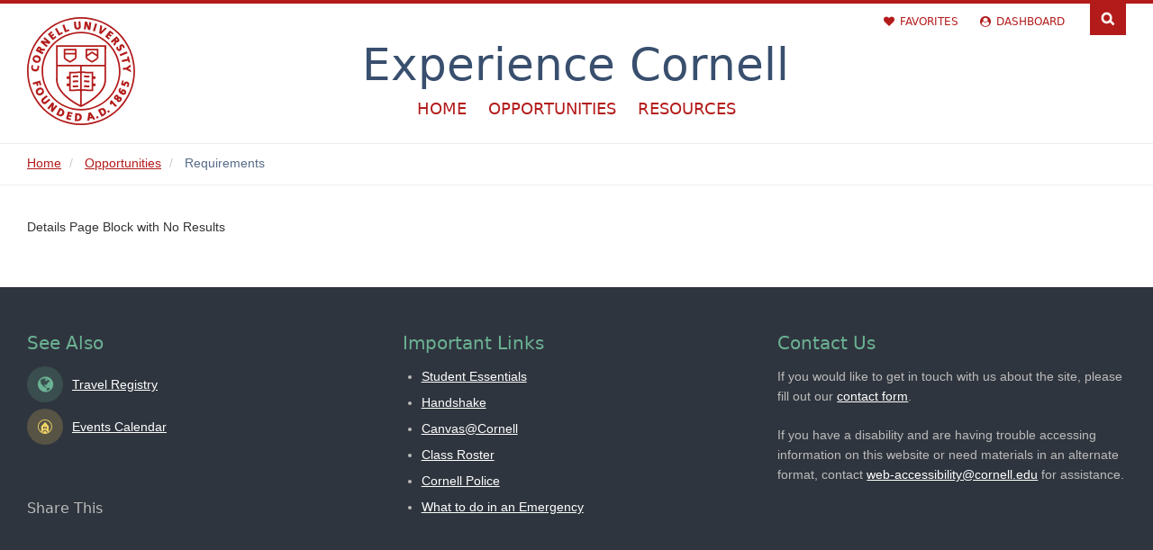

--- FILE ---
content_type: text/html; charset=UTF-8
request_url: https://experience.cornell.edu/opportunities/cornell-summer-program-ghana-au-agenda-2063-and-un-sustainable-development-goals/requirements
body_size: 4880
content:
<!DOCTYPE html>
<html  lang="en" dir="ltr">
  <head>
    <meta charset="utf-8" />
<link rel="canonical" href="https://experience.cornell.edu/opportunities/cornell-summer-program-ghana-au-agenda-2063-and-un-sustainable-development-goals/requirements" />
<meta name="Generator" content="Drupal 10 (https://www.drupal.org)" />
<meta name="MobileOptimized" content="width" />
<meta name="HandheldFriendly" content="true" />
<meta name="viewport" content="width=device-width, initial-scale=1.0" />
<link rel="icon" href="/themes/custom/cwd_com/favicon.ico" type="image/vnd.microsoft.icon" />
<script src="/sites/default/files/google_tag/gtm/google_tag.script.js?t957jg" defer></script>

    <title>Requirements | Cornell Student Experience</title>
    <link rel="stylesheet" media="all" href="/sites/default/files/css/css_J7NwV-S8X_2joKH9R5kf1TWtV1bZySyDQd6v_EQZexU.css?delta=0&amp;language=en&amp;theme=cwd_com&amp;include=eJxlyNEKgCAMQNEfWu2TROeywLVwM_Hvg6CnXi6HSz0Yx0Y70iegkQOpYKmaYl3MZz3OAjbNWTBFY7gPHoZvV9HcK8PgtGmTkFTdvMULf-cBJVgrKA" />
<link rel="stylesheet" media="all" href="/sites/default/files/css/css_JE7GWSvO5GHPOkzgOqPLylwdAxCSTDhbZKf35ShWpUY.css?delta=1&amp;language=en&amp;theme=cwd_com&amp;include=eJxlyNEKgCAMQNEfWu2TROeywLVwM_Hvg6CnXi6HSz0Yx0Y70iegkQOpYKmaYl3MZz3OAjbNWTBFY7gPHoZvV9HcK8PgtGmTkFTdvMULf-cBJVgrKA" />

    <script src="/sites/default/files/js/js_c78MVNK2AfUyBzG0bXUU4EbozOxURMZwdsPbVao8hUg.js?scope=header&amp;delta=0&amp;language=en&amp;theme=cwd_com&amp;include=eJxljkEKwzAMBD_k4CcZyVZjgxIJSU3I71sKTQ29DcOwLIqEh4Fm_FJRozL2EelWWUXlIJtMiHAMTfVZnMBqzzeleraC4FR-eSdoZItXGxr-KapseWVB4MXj4rGvqUEAw0WWkTocQ8wn14n1_eEkfIht0_ifeQHju1VP"></script>

  </head>
  <body class="path-opportunities navbar-is-static-top has-glyphicons cu-default cu-seal cu-45-mobile cu-45-mobile-red">
    <div id="skipnav"><a href="#main">Skip to main content</a></div>
<header id="cu-header">
  <div id="cu-search" class="cu-search">
	<div class="container-fluid">
	  <form class="cu_search_form" id="cu_search_form">
		<fieldset class="cu-search-fs">
		<label for="cu-search-query" class="sr-only">Search:</label>
		<input type="text" id="cu-search-query" name="s" value="" size="30">
		<button name="btnG" id="cu-search-submit" type="submit" value="go"><span class="sr-only">Submit Search</span></button>
		</fieldset>
		<fieldset class="cu-search-fs search-filters">
		  <h2 class="sr-only">Search Filters:</h2>
		  <input type="radio" id="cu-search-filter1" name="sitesearch" value="thissite" checked="checked">
		  <label for="cu-search-filter1"><span class="sr-only">Search </span>This Site</label>
		  <input type="radio" id="cu-search-filter2" name="sitesearch" value="cornell">
		  <label for="cu-search-filter2"><span class="sr-only">Search </span>Cornell</label>
		</fieldset>
	  </form>
	</div>
  </div>
  <div class="cu45-helper"></div>
  <div class="container-fluid cu-brand">
	<h1 class="cu-logo"><a href="http://www.cornell.edu"><img class="sr-only" src="/themes/custom/cwd_com/images/cornell/cornell_logo_simple_b31b1b.svg" alt="Cornell University" width="245" height="62"></a></h1>
	<div class="cu-unit">
		  <h2><a href="/">Experience Cornell</a></h2>
			</div>
	<div id="utility-navbar" class="utility-icons-bar">
    <div class="region region-utility-navigation">
    <section id="block-utilitynavplaceholder" class="block block-block-content block-block-content8a7276bb-ef2d-4f15-a97c-fb2cc0cf6324 clearfix">
  
    

      
            <div class="field field--name-body field--type-text-with-summary field--label-hidden field--item"><ul class="utility-list">
	<li class="fav-icon"><a href="/dashboard/my-favorites">Favorites</a></li>
	<li class="account-icon"><a href="/dashboard">Dashboard</a></li>
</ul>
</div>
      
  </section>


  </div>

</div>

	<div class="buttons">

	  <button class="mobile-button" id="cu-search-button">Search</button>
	</div>
	          <header id="navbar" role="banner">
              <div class="mainnav-wrap">
            <div class="navbar-header">
        
                          <button type="button" class="navbar-toggle collapsed" data-toggle="collapse" data-target="#navbar-collapse">
            <span class="sr-only">Toggle navigation</span>
            <span class="icon-bar"></span>
            <span class="icon-bar"></span>
            <span class="icon-bar"></span>
          </button>
              </div>

                    <div id="navbar-collapse" class="navbar-collapse collapse">
            <div class="region region-navigation-collapsible">
    <nav role="navigation" aria-labelledby="block-cwd-com-main-menu-menu" id="block-cwd-com-main-menu">
            
  <h2 class="visually-hidden" id="block-cwd-com-main-menu-menu">Main navigation</h2>
  

        
      <ul class="menu menu--main nav navbar-nav">
                      <li class="first">
                                        <a href="/node/3" data-drupal-link-system-path="node/3">Home</a>
              </li>
                      <li>
                                        <a href="/opportunities" data-drupal-link-system-path="opportunities">Opportunities</a>
              </li>
                      <li class="last">
                                        <a href="/resources" data-drupal-link-system-path="resources">Resources</a>
              </li>
        </ul>
  

  </nav>

  </div>

        </div>
                    </div>
          </header>
    </div>

</header>
    <noscript><iframe src="https://www.googletagmanager.com/ns.html?id=GTM-MST599M" height="0" width="0" style="display:none;visibility:hidden"></iframe></noscript>
      <div class="dialog-off-canvas-main-canvas" data-off-canvas-main-canvas>
    

<div class="top-bar-wrap">
<div class="container-fluid">
    <div class="row">
  <div class="col-sm-12">
	  <div class="region region-header">
        <ol class="breadcrumb">
          <li >
                  <a href="/">Home</a>
              </li>
          <li >
                  <a href="/opportunities">Opportunities</a>
              </li>
          <li  class="active">
                  Requirements
              </li>
      </ol>


  </div>

  </div>
  </div></div></div>

  <div role="main" id="main" class="main-container container-fluid js-quickedit-main-content">
    <div class="row">
                              <aside class="col-sm-4 custom" role="complementary">
              <div class="region region-sidebar-first">
    <section class="views-element-container block block-views block-views-blockopportunities-details-menu-by-view-block-2 clearfix" id="block-views-block-opportunities-details-menu-by-view-block-2">
  
    

      <div class="form-group"><div class="view view-opportunities-details-menu-by-view view-id-opportunities_details_menu_by_view view-display-id-block_2 js-view-dom-id-2ee30088af78e0040a1692c7d335a5161473e3d2c75c4c6000c11a6563c84e41">
  
    
      
      <div class="view-empty">
      Details Page Block with No Results
    </div>
  
          </div>
</div>

  </section>


  </div>

          </aside>
              
                  <section class="col-sm-8 custom">

                                      <div class="highlighted">  <div class="region region-highlighted">
    <div data-drupal-messages-fallback class="hidden"></div>

  </div>
</div>
                  
                
                
                                      
                  
                                      <div class="region region-content">
      <div class="views-element-container form-group"><div class="view view-opportunity-details view-id-opportunity_details view-display-id-requirements_page js-view-dom-id-c804fd2b7a288a298f5559275d1ba62da42da70aa3e1be3682c36a555b69cfb2">
  
    
      
  
          </div>
</div>


  </div>

              </section>

                </div>
  </div>
<div id="compare-wrap" class="wrap" role="presentation">
	<div class="container-fluid">	
		<div id="js-view-dom-id-ajax-spot" class="js-view-dom-id-ajax-spot"> </div>	
	 </div>
</div>
      <footer role="contentinfo" class="wrap">
      <div class="container-fluid">
		  <div class="row">
		  	<div class="col-md-4">
				  <div class="region region-footer-one">
    <section id="block-footerseealso" class="footer-seealso block block-block-content block-block-contente2178b2f-1bca-4c2c-8d1c-5dfa8782f8dd clearfix">
  
    

      
            <div class="field field--name-body field--type-text-with-summary field--label-hidden field--item"><h3>See Also</h3>

<ul class="footer-links with-icons">
	<li class="travel-registry-icon"><a href="https://travelregistry.cornell.edu/">Travel Registry</a></li>
	<li class="cu-events-icon"><a href="https://events.cornell.edu/">Events Calendar</a></li>
</ul>
</div>
      
  </section>

<section id="block-addthisblock" class="block block-block-content block-block-content75e8c3ba-d3c0-46c4-9061-de1997eb9d0b clearfix">
  
    

      
            <div class="field field--name-body field--type-text-with-summary field--label-hidden field--item"><div class="addthis_inline_share_toolbox">
<h3>Share This</h3>
</div>
</div>
      
  </section>


  </div>

			</div>
			<div class="col-md-4">
				  <div class="region region-footer-two">
    <section id="block-footerimportantlinks" class="footer-important-links block block-block-content block-block-contentb0bbcf3d-8fd8-42b2-9c65-239ff96d9ee0 clearfix">
  
    

      
            <div class="field field--name-body field--type-text-with-summary field--label-hidden field--item"><h3>Important Links</h3>

<ul>
	<li><a href="https://studentessentials.cornell.edu/">Student Essentials</a></li>
	<li><a href="https://cornell.joinhandshake.com/login">Handshake</a></li>
	<li><a href="https://login.canvas.cornell.edu/">Canvas@Cornell</a></li>
	<li><a href="https://classes.cornell.edu">Class Roster</a></li>
	<li><a href="https://www.cupolice.cornell.edu/">Cornell Police</a></li>
	<li><a href="https://emergency.cornell.edu/">What to do in an Emergency</a></li>
</ul></div>
      
  </section>


  </div>

			</div>
			<div class="col-md-4">
				  <div class="region region-footer-three">
    <section id="block-footercontactus" class="block block-block-content block-block-contentc58a6920-4245-402f-a766-91866886f0db clearfix">
  
    

      
            <div class="field field--name-body field--type-text-with-summary field--label-hidden field--item"><h3>Contact Us</h3>

<p>If you would like to get in touch with&nbsp;us about the site, please fill out our <a href="/contact-us">contact form</a>.</p>

<p>If you have a disability and are having trouble accessing information on this website or need materials in an alternate format, contact <a href="mailto:web-accessibility@cornell.edu">web-accessibility@cornell.edu</a> for assistance.</p></div>
      
  </section>


  </div>

			</div>
		  </div>
	  </div>
    </footer>
  
  </div>

    <script>window.dataLayer = window.dataLayer || []; window.dataLayer.push({"drupalLanguage":"en","drupalCountry":"US","siteName":"Find Your Opportunity","userUid":0});</script>

    <script type="application/json" data-drupal-selector="drupal-settings-json">{"path":{"baseUrl":"\/","pathPrefix":"","currentPath":"opportunities\/cornell-summer-program-ghana-au-agenda-2063-and-un-sustainable-development-goals\/requirements","currentPathIsAdmin":false,"isFront":false,"currentLanguage":"en"},"pluralDelimiter":"\u0003","suppressDeprecationErrors":true,"ajaxPageState":{"libraries":"eJxljlEKwzAMQy-UzkcKTuI1hqQOttvS228rrCvsR4jHAymJuLnigPRtcShFXtjDhWDIkI30RlykOY-Q12iEmitcLeS9xIRG8adXwkI6WVYebqeRpcPcJGGbzI_GyxwKOjY8SCFRxY1F7cYqtfH-YIc5dfgMhI1pNzjz0aWsjcJO6Snab9t_5AXe5WFV","theme":"cwd_com","theme_token":null},"ajaxTrustedUrl":[],"dataLayer":{"defaultLang":"en","languages":{"en":{"id":"en","name":"English","direction":"ltr","weight":0}}},"cu_search":{"cu_search_google_key":"011895235015245787991:wmdaeugrvzg"},"bootstrap":{"forms_has_error_value_toggle":1,"modal_animation":1,"modal_backdrop":"true","modal_focus_input":1,"modal_keyboard":1,"modal_select_text":1,"modal_show":1,"modal_size":"","popover_enabled":1,"popover_animation":1,"popover_auto_close":1,"popover_container":"body","popover_content":"","popover_delay":"0","popover_html":0,"popover_placement":"right","popover_selector":"","popover_title":"","popover_trigger":"click","tooltip_enabled":1,"tooltip_animation":1,"tooltip_container":"body","tooltip_delay":"0","tooltip_html":0,"tooltip_placement":"auto left","tooltip_selector":"","tooltip_trigger":"hover"},"user":{"uid":0,"permissionsHash":"32e000f6eedf9ca287588aa12c7f7189d889814b73e9c9015b954110c41fce2f"}}</script>
<script src="/sites/default/files/js/js_DhMHaK37DUoEcron6c1rmLQi006ZnjmcAmMNtVa7rJQ.js?scope=footer&amp;delta=0&amp;language=en&amp;theme=cwd_com&amp;include=eJxljkEKwzAMBD_k4CcZyVZjgxIJSU3I71sKTQ29DcOwLIqEh4Fm_FJRozL2EelWWUXlIJtMiHAMTfVZnMBqzzeleraC4FR-eSdoZItXGxr-KapseWVB4MXj4rGvqUEAw0WWkTocQ8wn14n1_eEkfIht0_ifeQHju1VP"></script>

	<!-- Cornell Emergency banner  -->
  <!--  <script src="//embanner.univcomm.cornell.edu/OWC-emergency-banner.js" type="text/javascript" async></script>  -->
	<!-- Go to www.addthis.com/dashboard to customize your tools -->
	<script type="text/javascript" src="//s7.addthis.com/js/300/addthis_widget.js#pubid=ra-5a576f39de0bfc23"></script>
  <!-- Siteimprove script  -->
  <script type="text/javascript">
    /*<![CDATA[*/
    (function() {
        var sz = document.createElement('script'); sz.type = 'text/javascript'; sz.async = true;
        sz.src = '//siteimproveanalytics.com/js/siteanalyze_6120104.js';
        var s = document.getElementsByTagName('script')[0]; s.parentNode.insertBefore(sz, s);
    })();
    /*]]>*/
  </script>
  </body>
</html>


--- FILE ---
content_type: text/css
request_url: https://experience.cornell.edu/sites/default/files/css/css_J7NwV-S8X_2joKH9R5kf1TWtV1bZySyDQd6v_EQZexU.css?delta=0&language=en&theme=cwd_com&include=eJxlyNEKgCAMQNEfWu2TROeywLVwM_Hvg6CnXi6HSz0Yx0Y70iegkQOpYKmaYl3MZz3OAjbNWTBFY7gPHoZvV9HcK8PgtGmTkFTdvMULf-cBJVgrKA
body_size: 2509
content:
/* @license GPL-2.0-or-later https://www.drupal.org/licensing/faq */
header .block-cu-search{position:absolute;right:50px;width:50px;height:50px;overflow:hidden;background-color:white;padding:3px 0;padding-left:50px;border-left:1px solid #DBDBDB;transition:all .4s;}header .block-cu-search .cornell-search{position:absolute;right:0;top:-50px;opacity:0;font-size:14px;transition:opacity .4s;}header .block-cu-search .cornell-search a{border-bottom:none;display:inline-block;transition:margin .4s;}header .block-cu-search .cornell-search a:after{content:"\2192";color:#F39205;font-size:18px;transition:margin .4s;}header .block-cu-search .cornell-search a:hover:after,header .block-cu-search .cornell-search a:focus:after{margin-left:2px;}header .block-cu-search .cornell-search a:after{display:none;padding-left:5px;}header .block-cu-search .cornell-search a:hover,header .block-cu-search .cornell-search a:focus{text-decoration:none;margin-right:-2px;}header .block-cu-search .search-icon,header .block-cu-search .search-close{position:absolute;height:16px;width:16px;background-repeat:no-repeat;background-size:contain;cursor:pointer;transition:all .4s;}header .block-cu-search .search-icon{top:17px;left:17px;background-image:url(/modules/custom/cu_search/images/search_black.png);}header .block-cu-search .search-icon:hover,header .block-cu-search .search-icon:focus{background-image:url(/modules/custom/cu_search/images/search_orange.png);}header .block-cu-search .search-close{display:none;right:0;top:3px;background-image:url(/modules/custom/cu_search/images/search_close.png);}header .block-cu-search input[type=text]{position:fixed;top:-50px;left:0;width:100%;max-height:50px;background-color:#F4F4F4;padding:12px 10px;border:none;outline:none;transition:top .4s;}header .block-cu-search .form-actions{display:none;}@media (min-width:992px){header .block-cu-search{right:0;width:16px;height:auto;padding-left:16px;border:none;}header .block-cu-search .search-icon{top:auto;left:0;}header .block-cu-search input[type=text]{display:block;position:static;background:none;padding:5px 30px;margin-top:-10px;border-bottom:1px solid #F39205;}}.path-cusearch .page-header{margin:0 !important;font-size:24px;}.gs-webResult{font-family:"Helvetica Neue",Helvetica,Arial,sans-serif !important;font-size:16px !important;}.gsc-control-cse,.gsc-control-cse .gsc-table-result{font-size:16px !important;}.gcsc-branding{display:none !important;}.gsc-result-info{padding:0 !important;}.gsc-above-wrapper-area{padding:0 0 0.5em 0 !important;}.gsc-table-result,.gsc-thumbnail-inside,.gsc-url-top{padding-left:0;padding-right:0;}.gsc-resultsHeader{border-top:none;}.gsc-control-cse,.gsc-webResult.gsc-result,.gsc-results .gsc-imageResult{background:transparent !important;border:none !important;padding:0 !important;}.gsc-webResult.gsc-result{padding:0.5em 0 1em 0 !important;margin:0 0 1em 0 !important;float:left;clear:both;width:100%;border-bottom:1px solid #ebebeb !important;}.gs-webResult.gs-result a.gs-title:visited,.gs-webResult.gs-result a.gs-title:visited b,.gs-imageResult a.gs-title:visited,.gs-imageResult a.gs-title:visited b{color:#b31b1b !important;}.gsc-results .gsc-cursor-box .gsc-cursor-page{background:transparent !important;color:#b31b1b !important;}.gs-result .gs-title,.gs-result .gs-title *,.gs-spelling a{color:#b31b1b !important;}.gsc-result .gs-title{height:auto !important;}.gs-webResult div.gs-visibleUrl,.gs-imageResult div.gs-visibleUrl{color:#666 !important;font-weight:normal !important;}.gsc-table-result,.gsc-thumbnail-inside,.gsc-url-top,.gs-spelling{padding-left:0 !important;padding-right:0 !important;}
.progress{position:relative;}.progress__track{min-width:100px;max-width:100%;height:16px;margin-top:5px;border:1px solid;background-color:#fff;}.progress__bar{width:3%;min-width:3%;max-width:100%;height:16px;background-color:#000;}.progress__description,.progress__percentage{overflow:hidden;margin-top:0.2em;color:#555;font-size:0.875em;}.progress__description{float:left;}[dir="rtl"] .progress__description{float:right;}.progress__percentage{float:right;}[dir="rtl"] .progress__percentage{float:left;}.progress--small .progress__track{height:7px;}.progress--small .progress__bar{height:7px;background-size:20px 20px;}
.ajax-progress{display:inline-block;padding:1px 5px 2px 5px;}[dir="rtl"] .ajax-progress{float:right;}.ajax-progress-throbber .throbber{display:inline;padding:1px 6px 2px;background:transparent url(/core/misc/throbber-active.gif) no-repeat 0 center;}.ajax-progress-throbber .message{display:inline;padding:1px 5px 2px;}tr .ajax-progress-throbber .throbber{margin:0 2px;}.ajax-progress-bar{width:16em;}.ajax-progress-fullscreen{position:fixed;z-index:1261;top:48.5%;left:49%;width:24px;height:24px;padding:4px;opacity:0.9;border-radius:7px;background-color:#232323;background-image:url(/core/misc/loading-small.gif);background-repeat:no-repeat;background-position:center center;}[dir="rtl"] .ajax-progress-fullscreen{right:49%;left:auto;}
.text-align-left{text-align:left;}.text-align-right{text-align:right;}.text-align-center{text-align:center;}.text-align-justify{text-align:justify;}.align-left{float:left;}.align-right{float:right;}.align-center{display:block;margin-right:auto;margin-left:auto;}
.fieldgroup{padding:0;border-width:0;}
.container-inline div,.container-inline label{display:inline-block;}.container-inline .details-wrapper{display:block;}.container-inline .hidden{display:none;}
.clearfix::after{display:table;clear:both;content:"";}
.js details:not([open]) .details-wrapper{display:none;}
.hidden{display:none;}.visually-hidden{position:absolute !important;overflow:hidden;clip:rect(1px,1px,1px,1px);width:1px;height:1px;word-wrap:normal;}.visually-hidden.focusable:active,.visually-hidden.focusable:focus-within{position:static !important;overflow:visible;clip:auto;width:auto;height:auto;}.invisible{visibility:hidden;}
.item-list__comma-list,.item-list__comma-list li{display:inline;}.item-list__comma-list{margin:0;padding:0;}.item-list__comma-list li::after{content:", ";}.item-list__comma-list li:last-child::after{content:"";}
.js .js-hide{display:none;}.js-show{display:none;}.js .js-show{display:block;}@media (scripting:enabled){.js-hide.js-hide{display:none;}.js-show{display:block;}}
.nowrap{white-space:nowrap;}
.position-container{position:relative;}
.reset-appearance{margin:0;padding:0;border:0 none;background:transparent;line-height:inherit;-webkit-appearance:none;appearance:none;}
.resize-none{resize:none;}.resize-vertical{min-height:2em;resize:vertical;}.resize-horizontal{max-width:100%;resize:horizontal;}.resize-both{max-width:100%;min-height:2em;resize:both;}
.system-status-counter__status-icon{display:inline-block;width:25px;height:25px;vertical-align:middle;}.system-status-counter__status-icon::before{display:block;width:100%;height:100%;content:"";background-repeat:no-repeat;background-position:center 2px;background-size:16px;}.system-status-counter__status-icon--error::before{background-image:url(/core/misc/icons/e32700/error.svg);}.system-status-counter__status-icon--warning::before{background-image:url(/core/misc/icons/e29700/warning.svg);}.system-status-counter__status-icon--checked::before{background-image:url(/core/misc/icons/73b355/check.svg);}
.system-status-report-counters__item{width:100%;margin-bottom:0.5em;padding:0.5em 0;text-align:center;white-space:nowrap;background-color:rgba(0,0,0,0.063);}@media screen and (min-width:60em){.system-status-report-counters{display:flex;flex-wrap:wrap;justify-content:space-between;}.system-status-report-counters__item--half-width{width:49%;}.system-status-report-counters__item--third-width{width:33%;}}
.system-status-general-info__item{margin-top:1em;padding:0 1em 1em;border:1px solid #ccc;}.system-status-general-info__item-title{border-bottom:1px solid #ccc;}
.tablesort{display:inline-block;width:16px;height:16px;background-size:100%;}.tablesort--asc{background-image:url(/core/misc/icons/787878/twistie-down.svg);}.tablesort--desc{background-image:url(/core/misc/icons/787878/twistie-up.svg);}
.views-align-left{text-align:left;}.views-align-right{text-align:right;}.views-align-center{text-align:center;}.views-view-grid .views-col{float:left;}.views-view-grid .views-row{float:left;clear:both;width:100%;}.views-display-link + .views-display-link{margin-left:0.5em;}
.webform-flex--container .form-inline .form-control{width:100%;}.form-composite legend{font-size:1em;font-weight:bold;border:none;margin:0;}.webform-element--title-inline > div{display:inline;}.webform-element--title-inline .form-control,.webform-element--title-inline .select-wrapper{display:inline;width:inherit;}.form-composite.webform-fieldset--title-inline legend{float:left;width:auto;font-size:1em;font-weight:bold;border:none;margin:10px 0.5em 10px 0;}@media (max-width:768px){.webform-likert-help.hidden{display:inline !important;}.webform-likert-description.hidden{display:block !important;}}html.js .form-type-webform-image-select .select-wrapper:after{display:none;}@media only screen and (max-width:650px){.webform-confirmation-modal{width:90% !important;}}.alert a.btn,.alert a.btn:hover,.alert a.btn:focus,.ui-widget-content a.btn{color:#fff;}


--- FILE ---
content_type: text/css
request_url: https://experience.cornell.edu/sites/default/files/css/css_JE7GWSvO5GHPOkzgOqPLylwdAxCSTDhbZKf35ShWpUY.css?delta=1&language=en&theme=cwd_com&include=eJxlyNEKgCAMQNEfWu2TROeywLVwM_Hvg6CnXi6HSz0Yx0Y70iegkQOpYKmaYl3MZz3OAjbNWTBFY7gPHoZvV9HcK8PgtGmTkFTdvMULf-cBJVgrKA
body_size: 73431
content:
/* @license GPL-2.0-or-later https://www.drupal.org/licensing/faq */
.glyphicon-spin,a .glyphicon-spin{display:inline-block}.alert a,.field--label,.file{font-weight:700}.file,.file-link{width:100%}.tabs-left>.nav-tabs>li:focus,.tabs-left>.nav-tabs>li>a:focus,.tabs-right>.nav-tabs>li:focus,.tabs-right>.nav-tabs>li>a:focus{outline:0}.panel-title:focus,.panel-title:hover,a .glyphicon-spin{text-decoration:none}.image-widget.row,.region-help .block,.tabledrag-changed-warning{overflow:hidden}.alert-sm{padding:5px 10px}.alert-success a,.alert-success a:focus,.alert-success a:hover{color:#2b542c}.alert-info a,.alert-info a:focus,.alert-info a:hover{color:#245269}.alert-warning a,.alert-warning a:focus,.alert-warning a:hover{color:#66512c}.alert-danger a,.alert-danger a:focus,.alert-danger a:hover{color:#843534}@-webkit-keyframes glyphicon-spin{0%{-webkit-transform:rotate(0);transform:rotate(0)}100%{-webkit-transform:rotate(359deg);transform:rotate(359deg)}}@-o-keyframes glyphicon-spin{0%{-o-transform:rotate(0);transform:rotate(0)}100%{-o-transform:rotate(359deg);transform:rotate(359deg)}}@keyframes glyphicon-spin{0%{-webkit-transform:rotate(0);-o-transform:rotate(0);transform:rotate(0)}100%{-webkit-transform:rotate(359deg);-o-transform:rotate(359deg);transform:rotate(359deg)}}.glyphicon-spin{-webkit-animation:glyphicon-spin 1s infinite linear;-o-animation:glyphicon-spin 1s infinite linear;animation:glyphicon-spin 1s infinite linear}html.js .btn .ajax-throbber{margin-left:.5em;margin-right:-.25em}html.js .form-item .input-group-addon .glyphicon{color:#777;opacity:.5;-webkit-transition:150ms color,150ms opacity;-o-transition:150ms color,150ms opacity;transition:150ms color,150ms opacity}html.js .form-item .input-group-addon .glyphicon.glyphicon-spin{color:#337ab7;opacity:1}html.js .form-item .input-group-addon .input-group-addon{background-color:#fff}html.js .ajax-new-content:empty{display:none!important}.field--label-inline .field--items,.field--label-inline .field--label{float:left}.field--label-inline .field--items,.field--label-inline .field--label,.field--label-inline>.field--item{padding-right:.5em}[dir=rtl] .field--label-inline .field--items,[dir=rtl] .field--label-inline .field--label{padding-left:.5em;padding-right:0}.field--label-inline .field--label::after{content:':'}.file{display:table;font-size:75%;margin:5px 0}.file-icon,.file-link,.file-size,.file>.tabledrag-changed{display:table-cell;vertical-align:middle}.file>span{background:#fff;color:#337ab7;border-bottom:1px solid #ccc;border-top:1px solid #ccc}.file>span:first-child{border-left:1px solid #ccc}.file>span:last-child{border-right:1px solid #ccc}.file>.tabledrag-changed{background:#fcf8e3;border-radius:0;color:#8a6d3b;padding:0 1em;top:0}.file>.tabledrag-changed,.file>.tabledrag-changed:last-child{border:1px solid #f7e1b5}.file-icon{font-size:150%;padding:.25em .5em;text-align:center}.file-link a,.file-link a:active,.file-link a:focus,.file-link a:hover{color:inherit}.file-size{padding:0 1em;text-align:right;white-space:pre}.filter-wrapper{background-color:#fff;border:1px solid #ddd;border-top:0;border-radius:0 0 4px 4px;-webkit-box-shadow:0 1px 1px rgba(0,0,0,.05);box-shadow:0 1px 1px rgba(0,0,0,.05);margin-bottom:0;padding:10px;height:51px}.filter-help{float:right;line-height:1;margin:.5em 0 0}.nav.nav-tabs.filter-formats{margin-bottom:15px}table .checkbox.form-no-label,table .radio.form-no-label{margin-bottom:0;margin-top:0}.select-wrapper{display:inline-block;position:relative;width:100%}.form-inline .select-wrapper{width:auto}.input-group .select-wrapper{display:table-cell}.input-group .select-wrapper:first-child .form-control:first-child{border-bottom-left-radius:4px;border-top-left-radius:4px}.input-group .select-wrapper:last-child .form-control:first-child{border-bottom-right-radius:4px;border-top-right-radius:4px}.select-wrapper select{-webkit-appearance:none;-moz-appearance:none;appearance:none;line-height:1;padding-right:2em}.select-wrapper select::-ms-expand{opacity:0}.select-wrapper:after{color:#337ab7;content:'▼';font-style:normal;font-weight:400;line-height:1;margin-top:-.5em;padding-right:.5em;pointer-events:none;position:absolute;right:0;top:50%;z-index:10}.has-glyphicons .select-wrapper:after{-webkit-font-smoothing:antialiased;-moz-osx-font-smoothing:grayscale;content:'\e114';display:inline-block;font-family:'Glyphicons Halflings'}.has-error .select-wrapper:after{color:#a94442}.has-success .select-wrapper:after{color:#3c763d}.has-warning .select-wrapper:after{color:#8a6d3b}.form-required:after{background-image:url(/themes/custom/cwd_base_bootstrap/bootstrap/css/images/required.svg);-webkit-background-size:10px 7px;background-size:10px 7px;content:"";display:inline-block;line-height:1;height:7px;width:10px}.form-actions .btn,.form-actions .btn-group{margin-right:10px}.form-actions .btn-group .btn{margin-right:0}a.icon-before .glyphicon{margin-right:.25em}a.icon-after .glyphicon{margin-left:.25em}.btn.icon-before .glyphicon{margin-left:-.25em;margin-right:.25em}.btn.icon-after .glyphicon{margin-left:.25em;margin-right:-.25em}body{position:relative}body.navbar-is-static-top{margin-top:0}body.navbar-is-fixed-top{margin-top:65px}body.navbar-is-fixed-bottom{padding-bottom:65px}@media screen and (max-width:767px){body.toolbar-vertical.navbar-is-fixed-bottom .toolbar-bar,body.toolbar-vertical.navbar-is-fixed-top .toolbar-bar{position:fixed}body.toolbar-vertical.navbar-is-fixed-bottom header,body.toolbar-vertical.navbar-is-fixed-top header{z-index:500}body.toolbar-vertical.navbar-is-fixed-top header{top:39px}}@media screen and (min-width:768px){body{margin-top:15px}.navbar.container{max-width:720px}}@media screen and (min-width:992px){.navbar.container{max-width:940px}}@media screen and (min-width:1200px){.navbar.container{max-width:1140px}}.navbar .logo{margin-right:-15px;padding-left:15px;padding-right:15px}@media screen and (min-width:768px){.navbar .logo{margin-right:0;padding-left:0}}.node-preview-container{margin-top:-15px}.node-preview-form-select{padding:15px}.panel-title{display:block;margin:-10px -15px;padding:10px 15px}.panel-title,.panel-title:focus,.panel-title:hover,.panel-title:hover:focus{color:inherit}.progress-wrapper{margin-bottom:15px}.progress-wrapper:last-child .progress{margin-bottom:5px}.progress-wrapper .message{font-weight:700;margin-bottom:5px}.progress-wrapper .percentage,.progress-wrapper .progress-label{font-size:12px}.progress-wrapper .progress-bar{min-width:2em}.tabledrag-toggle-weight{float:right;margin:1px 2px 1px 10px}.tabledrag-changed-warning{margin:0}.tabledrag-handle{color:#777;cursor:move;float:left;font-size:125%;line-height:1;margin:-10px 0 0 -10px;padding:10px}.tabledrag-handle:focus,.tabledrag-handle:hover{color:#337ab7}.indentation{float:left;height:1.7em;margin:-.4em .2em -.4em -.4em;padding:.42em 0 .42em .6em;width:20px}[dir=rtl] .indentation{float:right;margin:-.4em -.4em -.4em .2em;padding:.42em .6em .42em 0}.local-actions{margin:10px 0 10px -5px}.tabs--secondary{margin:10px 0 5px}.tabbable{margin-bottom:20px}.tabs-below>.nav-tabs,.tabs-left>.nav-tabs,.tabs-right>.nav-tabs{border-bottom:0}.tabs-below>.nav-tabs .summary,.tabs-left>.nav-tabs .summary,.tabs-right>.nav-tabs .summary{color:#777;font-size:12px}.tab-pane>.panel-heading{display:none}.tab-content>.active{display:block}.tabs-below>.nav-tabs{border-top:1px solid #ddd}.tabs-below>.nav-tabs>li{margin-top:-1px;margin-bottom:0}.tabs-below>.nav-tabs>li>a{border-radius:0 0 4px 4px}.tabs-below>.nav-tabs>li>a:focus,.tabs-below>.nav-tabs>li>a:hover{border-top-color:#ddd;border-bottom-color:transparent}.tabs-below>.nav-tabs>.active>a,.tabs-below>.nav-tabs>.active>a:focus,.tabs-below>.nav-tabs>.active>a:hover{border-color:transparent #ddd #ddd}.tabs-left>.nav-tabs,.tabs-right>.nav-tabs{padding-bottom:20px;width:220px}.tabs-left>.nav-tabs>li,.tabs-right>.nav-tabs>li{float:none}.tabs-left>.nav-tabs>li>a,.tabs-right>.nav-tabs>li>a{margin-right:0;margin-bottom:3px}.form-group:last-child,.panel:last-child,.popover ol:last-child,.popover ul:last-child,p:last-child{margin-bottom:0}.tabs-left>.tab-content,.tabs-right>.tab-content{border-radius:0 4px 4px;border:1px solid #ddd;-webkit-box-shadow:0 1px 1px rgba(0,0,0,.05);box-shadow:0 1px 1px rgba(0,0,0,.05);overflow:hidden;padding:10px 15px}.tabs-left>.nav-tabs{float:left;margin-right:-1px}.tabs-left>.nav-tabs>li>a{border-radius:4px 0 0 4px}.tabs-left>.nav-tabs>li>a:focus,.tabs-left>.nav-tabs>li>a:hover{border-color:#eee #ddd #eee #eee}.tabs-left>.nav-tabs>.active>a,.tabs-left>.nav-tabs>.active>a:focus,.tabs-left>.nav-tabs>.active>a:hover{border-color:#ddd transparent #ddd #ddd;-webkit-box-shadow:-1px 1px 1px rgba(0,0,0,.05);box-shadow:-1px 1px 1px rgba(0,0,0,.05)}.tabs-right>.nav-tabs{float:right;margin-left:-1px}.tabs-right>.nav-tabs>li>a{border-radius:0 4px 4px 0}.tabs-right>.nav-tabs>li>a:focus,.tabs-right>.nav-tabs>li>a:hover{border-color:#eee #eee #eee #ddd;-webkit-box-shadow:1px 1px 1px rgba(0,0,0,.05);box-shadow:1px 1px 1px rgba(0,0,0,.05)}.tabs-right>.nav-tabs>.active>a,.tabs-right>.nav-tabs>.active>a:focus,.tabs-right>.nav-tabs>.active>a:hover{border-color:#ddd #ddd #ddd transparent}body.toolbar-fixed .toolbar-oriented .toolbar-bar{z-index:1031}body.toolbar-fixed .navbar-fixed-top{top:39px}body.toolbar-fixed.toolbar-horizontal.toolbar-tray-open .navbar-fixed-top{top:79px}body.toolbar-fixed.toolbar-vertical.toolbar-tray-open .navbar-fixed-top{left:240px}body.toolbar-fixed.toolbar-vertical.toolbar-tray-open.toolbar-fixed{margin-left:240px}body.toolbar-fixed.toolbar-vertical.toolbar-tray-open.toolbar-fixed .toolbar-tray{padding-bottom:40px}body.toolbar-fixed.toolbar-vertical.toolbar-tray-open.toolbar-fixed .toolbar-tray,body.toolbar-fixed.toolbar-vertical.toolbar-tray-open.toolbar-fixed .toolbar-tray>.toolbar-lining:before{width:240px}.ui-autocomplete{background:#fff;-webkit-background-clip:padding-box;background-clip:padding-box;border:1px solid #ccc;border:1px solid rgba(0,0,0,.15);border-radius:4px;-webkit-box-shadow:0 6px 12px rgba(0,0,0,.175);box-shadow:0 6px 12px rgba(0,0,0,.175);color:inherit;font-family:"Helvetica Neue",Helvetica,Arial,sans-serif;font-size:14px;list-style:none;min-width:160px;padding:5px 0;text-align:left;z-index:1000}.ui-autocomplete .ui-menu-item{border:0;border-radius:0;clear:both;color:#333;cursor:pointer;display:block;font-weight:400;line-height:1.42857143;margin:0;outline:0;padding:3px 20px;text-decoration:none;white-space:nowrap}.ui-autocomplete .ui-menu-item.ui-state-hover{background:#f5f5f5;color:#262626}.ui-autocomplete .ui-menu-item.ui-state-active,.ui-autocomplete .ui-menu-item.ui-state-focus{background:#337ab7;color:#fff}ol,ul{padding-left:1.5em}.page-header{margin-top:0}.footer{margin-top:45px;padding-top:35px;padding-bottom:36px;border-top:1px solid #E5E5E5}.region-help>.glyphicon{font-size:18px;float:left;margin:-.05em .5em 0 0}.control-group .help-inline,.help-block{color:#777;font-size:12px;margin:5px 0 10px;padding:0}.control-group .help-inline:first-child,.help-block:first-child{margin-top:0}
html{font-family:sans-serif;-ms-text-size-adjust:100%;-webkit-text-size-adjust:100%;}body{margin:0;}article,aside,details,figcaption,figure,footer,header,hgroup,main,menu,nav,section,summary{display:block;}audio,canvas,progress,video{display:inline-block;vertical-align:baseline;}audio:not([controls]){display:none;height:0;}[hidden],template{display:none;}a{background-color:transparent;}a:active,a:hover{outline:0;}abbr[title]{border-bottom:1px dotted;}b,strong{font-weight:bold;}dfn{font-style:italic;}h1{font-size:2em;margin:0.67em 0;}mark{background:#ff0;color:#000;}small{font-size:80%;}sub,sup{font-size:75%;line-height:0;position:relative;vertical-align:baseline;}sup{top:-0.5em;}sub{bottom:-0.25em;}img{border:0;}svg:not(:root){overflow:hidden;}figure{margin:1em 40px;}hr{box-sizing:content-box;height:0;}pre{overflow:auto;}code,kbd,pre,samp{font-family:monospace,monospace;font-size:1em;}button,input,optgroup,select,textarea{color:inherit;font:inherit;margin:0;}button{overflow:visible;}button,select{text-transform:none;}button,html input[type="button"],input[type="reset"],input[type="submit"]{-webkit-appearance:button;cursor:pointer;}button[disabled],html input[disabled]{cursor:default;}button::-moz-focus-inner,input::-moz-focus-inner{border:0;padding:0;}input{line-height:normal;}input[type="checkbox"],input[type="radio"]{box-sizing:border-box;padding:0;}input[type="number"]::-webkit-inner-spin-button,input[type="number"]::-webkit-outer-spin-button{height:auto;}input[type="search"]{-webkit-appearance:textfield;box-sizing:content-box;}input[type="search"]::-webkit-search-cancel-button,input[type="search"]::-webkit-search-decoration{-webkit-appearance:none;}fieldset{border:1px solid #c0c0c0;margin:0 2px;padding:0.35em 0.625em 0.75em;}legend{border:0;padding:0;}textarea{overflow:auto;}optgroup{font-weight:bold;}table{border-collapse:collapse;border-spacing:0;}td,th{padding:0;}@media print{*,*:before,*:after{background:transparent !important;color:#000 !important;box-shadow:none !important;text-shadow:none !important;}a,a:visited{text-decoration:underline;}a[href]:after{content:" (" attr(href) ")";}abbr[title]:after{content:" (" attr(title) ")";}a[href^="#"]:after,a[href^="javascript:"]:after{content:"";}pre,blockquote{border:1px solid #999;page-break-inside:avoid;}thead{display:table-header-group;}tr,img{page-break-inside:avoid;}img{max-width:100% !important;}p,h2,h3{orphans:3;widows:3;}h2,h3{page-break-after:avoid;}.navbar{display:none;}.btn > .caret,.dropup > .btn > .caret{border-top-color:#000 !important;}.label{border:1px solid #000;}.table{border-collapse:collapse !important;}.table td,.table th{background-color:#fff !important;}.table-bordered th,.table-bordered td{border:1px solid #ddd !important;}}@font-face{font-family:'Glyphicons Halflings';src:url(/themes/custom/cwd_base_bootstrap/fonts/bootstrap/glyphicons-halflings-regular.eot);src:url(/themes/custom/cwd_base_bootstrap/fonts/bootstrap/glyphicons-halflings-regular.eot#iefix) format("embedded-opentype"),url(/themes/custom/cwd_base_bootstrap/fonts/bootstrap/glyphicons-halflings-regular.woff2) format("woff2"),url(/themes/custom/cwd_base_bootstrap/fonts/bootstrap/glyphicons-halflings-regular.woff) format("woff"),url(/themes/custom/cwd_base_bootstrap/fonts/bootstrap/glyphicons-halflings-regular.ttf) format("truetype"),url(/themes/custom/cwd_base_bootstrap/fonts/bootstrap/glyphicons-halflings-regular.svg#glyphicons_halflingsregular) format("svg");}.glyphicon{position:relative;top:1px;display:inline-block;font-family:'Glyphicons Halflings';font-style:normal;font-weight:normal;line-height:1;-webkit-font-smoothing:antialiased;-moz-osx-font-smoothing:grayscale;}.glyphicon-asterisk:before{content:"\002a";}.glyphicon-plus:before{content:"\002b";}.glyphicon-euro:before,.glyphicon-eur:before{content:"\20ac";}.glyphicon-minus:before{content:"\2212";}.glyphicon-cloud:before{content:"\2601";}.glyphicon-envelope:before{content:"\2709";}.glyphicon-pencil:before{content:"\270f";}.glyphicon-glass:before{content:"\e001";}.glyphicon-music:before{content:"\e002";}.glyphicon-search:before{content:"\e003";}.glyphicon-heart:before{content:"\e005";}.glyphicon-star:before{content:"\e006";}.glyphicon-star-empty:before{content:"\e007";}.glyphicon-user:before{content:"\e008";}.glyphicon-film:before{content:"\e009";}.glyphicon-th-large:before{content:"\e010";}.glyphicon-th:before{content:"\e011";}.glyphicon-th-list:before{content:"\e012";}.glyphicon-ok:before{content:"\e013";}.glyphicon-remove:before{content:"\e014";}.glyphicon-zoom-in:before{content:"\e015";}.glyphicon-zoom-out:before{content:"\e016";}.glyphicon-off:before{content:"\e017";}.glyphicon-signal:before{content:"\e018";}.glyphicon-cog:before{content:"\e019";}.glyphicon-trash:before{content:"\e020";}.glyphicon-home:before{content:"\e021";}.glyphicon-file:before{content:"\e022";}.glyphicon-time:before{content:"\e023";}.glyphicon-road:before{content:"\e024";}.glyphicon-download-alt:before{content:"\e025";}.glyphicon-download:before{content:"\e026";}.glyphicon-upload:before{content:"\e027";}.glyphicon-inbox:before{content:"\e028";}.glyphicon-play-circle:before{content:"\e029";}.glyphicon-repeat:before{content:"\e030";}.glyphicon-refresh:before{content:"\e031";}.glyphicon-list-alt:before{content:"\e032";}.glyphicon-lock:before{content:"\e033";}.glyphicon-flag:before{content:"\e034";}.glyphicon-headphones:before{content:"\e035";}.glyphicon-volume-off:before{content:"\e036";}.glyphicon-volume-down:before{content:"\e037";}.glyphicon-volume-up:before{content:"\e038";}.glyphicon-qrcode:before{content:"\e039";}.glyphicon-barcode:before{content:"\e040";}.glyphicon-tag:before{content:"\e041";}.glyphicon-tags:before{content:"\e042";}.glyphicon-book:before{content:"\e043";}.glyphicon-bookmark:before{content:"\e044";}.glyphicon-print:before{content:"\e045";}.glyphicon-camera:before{content:"\e046";}.glyphicon-font:before{content:"\e047";}.glyphicon-bold:before{content:"\e048";}.glyphicon-italic:before{content:"\e049";}.glyphicon-text-height:before{content:"\e050";}.glyphicon-text-width:before{content:"\e051";}.glyphicon-align-left:before{content:"\e052";}.glyphicon-align-center:before{content:"\e053";}.glyphicon-align-right:before{content:"\e054";}.glyphicon-align-justify:before{content:"\e055";}.glyphicon-list:before{content:"\e056";}.glyphicon-indent-left:before{content:"\e057";}.glyphicon-indent-right:before{content:"\e058";}.glyphicon-facetime-video:before{content:"\e059";}.glyphicon-picture:before{content:"\e060";}.glyphicon-map-marker:before{content:"\e062";}.glyphicon-adjust:before{content:"\e063";}.glyphicon-tint:before{content:"\e064";}.glyphicon-edit:before{content:"\e065";}.glyphicon-share:before{content:"\e066";}.glyphicon-check:before{content:"\e067";}.glyphicon-move:before{content:"\e068";}.glyphicon-step-backward:before{content:"\e069";}.glyphicon-fast-backward:before{content:"\e070";}.glyphicon-backward:before{content:"\e071";}.glyphicon-play:before{content:"\e072";}.glyphicon-pause:before{content:"\e073";}.glyphicon-stop:before{content:"\e074";}.glyphicon-forward:before{content:"\e075";}.glyphicon-fast-forward:before{content:"\e076";}.glyphicon-step-forward:before{content:"\e077";}.glyphicon-eject:before{content:"\e078";}.glyphicon-chevron-left:before{content:"\e079";}.glyphicon-chevron-right:before{content:"\e080";}.glyphicon-plus-sign:before{content:"\e081";}.glyphicon-minus-sign:before{content:"\e082";}.glyphicon-remove-sign:before{content:"\e083";}.glyphicon-ok-sign:before{content:"\e084";}.glyphicon-question-sign:before{content:"\e085";}.glyphicon-info-sign:before{content:"\e086";}.glyphicon-screenshot:before{content:"\e087";}.glyphicon-remove-circle:before{content:"\e088";}.glyphicon-ok-circle:before{content:"\e089";}.glyphicon-ban-circle:before{content:"\e090";}.glyphicon-arrow-left:before{content:"\e091";}.glyphicon-arrow-right:before{content:"\e092";}.glyphicon-arrow-up:before{content:"\e093";}.glyphicon-arrow-down:before{content:"\e094";}.glyphicon-share-alt:before{content:"\e095";}.glyphicon-resize-full:before{content:"\e096";}.glyphicon-resize-small:before{content:"\e097";}.glyphicon-exclamation-sign:before{content:"\e101";}.glyphicon-gift:before{content:"\e102";}.glyphicon-leaf:before{content:"\e103";}.glyphicon-fire:before{content:"\e104";}.glyphicon-eye-open:before{content:"\e105";}.glyphicon-eye-close:before{content:"\e106";}.glyphicon-warning-sign:before{content:"\e107";}.glyphicon-plane:before{content:"\e108";}.glyphicon-calendar:before{content:"\e109";}.glyphicon-random:before{content:"\e110";}.glyphicon-comment:before{content:"\e111";}.glyphicon-magnet:before{content:"\e112";}.glyphicon-chevron-up:before{content:"\e113";}.glyphicon-chevron-down:before{content:"\e114";}.glyphicon-retweet:before{content:"\e115";}.glyphicon-shopping-cart:before{content:"\e116";}.glyphicon-folder-close:before{content:"\e117";}.glyphicon-folder-open:before{content:"\e118";}.glyphicon-resize-vertical:before{content:"\e119";}.glyphicon-resize-horizontal:before{content:"\e120";}.glyphicon-hdd:before{content:"\e121";}.glyphicon-bullhorn:before{content:"\e122";}.glyphicon-bell:before{content:"\e123";}.glyphicon-certificate:before{content:"\e124";}.glyphicon-thumbs-up:before{content:"\e125";}.glyphicon-thumbs-down:before{content:"\e126";}.glyphicon-hand-right:before{content:"\e127";}.glyphicon-hand-left:before{content:"\e128";}.glyphicon-hand-up:before{content:"\e129";}.glyphicon-hand-down:before{content:"\e130";}.glyphicon-circle-arrow-right:before{content:"\e131";}.glyphicon-circle-arrow-left:before{content:"\e132";}.glyphicon-circle-arrow-up:before{content:"\e133";}.glyphicon-circle-arrow-down:before{content:"\e134";}.glyphicon-globe:before{content:"\e135";}.glyphicon-wrench:before{content:"\e136";}.glyphicon-tasks:before{content:"\e137";}.glyphicon-filter:before{content:"\e138";}.glyphicon-briefcase:before{content:"\e139";}.glyphicon-fullscreen:before{content:"\e140";}.glyphicon-dashboard:before{content:"\e141";}.glyphicon-paperclip:before{content:"\e142";}.glyphicon-heart-empty:before{content:"\e143";}.glyphicon-link:before{content:"\e144";}.glyphicon-phone:before{content:"\e145";}.glyphicon-pushpin:before{content:"\e146";}.glyphicon-usd:before{content:"\e148";}.glyphicon-gbp:before{content:"\e149";}.glyphicon-sort:before{content:"\e150";}.glyphicon-sort-by-alphabet:before{content:"\e151";}.glyphicon-sort-by-alphabet-alt:before{content:"\e152";}.glyphicon-sort-by-order:before{content:"\e153";}.glyphicon-sort-by-order-alt:before{content:"\e154";}.glyphicon-sort-by-attributes:before{content:"\e155";}.glyphicon-sort-by-attributes-alt:before{content:"\e156";}.glyphicon-unchecked:before{content:"\e157";}.glyphicon-expand:before{content:"\e158";}.glyphicon-collapse-down:before{content:"\e159";}.glyphicon-collapse-up:before{content:"\e160";}.glyphicon-log-in:before{content:"\e161";}.glyphicon-flash:before{content:"\e162";}.glyphicon-log-out:before{content:"\e163";}.glyphicon-new-window:before{content:"\e164";}.glyphicon-record:before{content:"\e165";}.glyphicon-save:before{content:"\e166";}.glyphicon-open:before{content:"\e167";}.glyphicon-saved:before{content:"\e168";}.glyphicon-import:before{content:"\e169";}.glyphicon-export:before{content:"\e170";}.glyphicon-send:before{content:"\e171";}.glyphicon-floppy-disk:before{content:"\e172";}.glyphicon-floppy-saved:before{content:"\e173";}.glyphicon-floppy-remove:before{content:"\e174";}.glyphicon-floppy-save:before{content:"\e175";}.glyphicon-floppy-open:before{content:"\e176";}.glyphicon-credit-card:before{content:"\e177";}.glyphicon-transfer:before{content:"\e178";}.glyphicon-cutlery:before{content:"\e179";}.glyphicon-header:before{content:"\e180";}.glyphicon-compressed:before{content:"\e181";}.glyphicon-earphone:before{content:"\e182";}.glyphicon-phone-alt:before{content:"\e183";}.glyphicon-tower:before{content:"\e184";}.glyphicon-stats:before{content:"\e185";}.glyphicon-sd-video:before{content:"\e186";}.glyphicon-hd-video:before{content:"\e187";}.glyphicon-subtitles:before{content:"\e188";}.glyphicon-sound-stereo:before{content:"\e189";}.glyphicon-sound-dolby:before{content:"\e190";}.glyphicon-sound-5-1:before{content:"\e191";}.glyphicon-sound-6-1:before{content:"\e192";}.glyphicon-sound-7-1:before{content:"\e193";}.glyphicon-copyright-mark:before{content:"\e194";}.glyphicon-registration-mark:before{content:"\e195";}.glyphicon-cloud-download:before{content:"\e197";}.glyphicon-cloud-upload:before{content:"\e198";}.glyphicon-tree-conifer:before{content:"\e199";}.glyphicon-tree-deciduous:before{content:"\e200";}.glyphicon-cd:before{content:"\e201";}.glyphicon-save-file:before{content:"\e202";}.glyphicon-open-file:before{content:"\e203";}.glyphicon-level-up:before{content:"\e204";}.glyphicon-copy:before{content:"\e205";}.glyphicon-paste:before{content:"\e206";}.glyphicon-alert:before{content:"\e209";}.glyphicon-equalizer:before{content:"\e210";}.glyphicon-king:before{content:"\e211";}.glyphicon-queen:before{content:"\e212";}.glyphicon-pawn:before{content:"\e213";}.glyphicon-bishop:before{content:"\e214";}.glyphicon-knight:before{content:"\e215";}.glyphicon-baby-formula:before{content:"\e216";}.glyphicon-tent:before{content:"\26fa";}.glyphicon-blackboard:before{content:"\e218";}.glyphicon-bed:before{content:"\e219";}.glyphicon-apple:before{content:"\f8ff";}.glyphicon-erase:before{content:"\e221";}.glyphicon-hourglass:before{content:"\231b";}.glyphicon-lamp:before{content:"\e223";}.glyphicon-duplicate:before{content:"\e224";}.glyphicon-piggy-bank:before{content:"\e225";}.glyphicon-scissors:before{content:"\e226";}.glyphicon-bitcoin:before{content:"\e227";}.glyphicon-btc:before{content:"\e227";}.glyphicon-xbt:before{content:"\e227";}.glyphicon-yen:before{content:"\00a5";}.glyphicon-jpy:before{content:"\00a5";}.glyphicon-ruble:before{content:"\20bd";}.glyphicon-rub:before{content:"\20bd";}.glyphicon-scale:before{content:"\e230";}.glyphicon-ice-lolly:before{content:"\e231";}.glyphicon-ice-lolly-tasted:before{content:"\e232";}.glyphicon-education:before{content:"\e233";}.glyphicon-option-horizontal:before{content:"\e234";}.glyphicon-option-vertical:before{content:"\e235";}.glyphicon-menu-hamburger:before{content:"\e236";}.glyphicon-modal-window:before{content:"\e237";}.glyphicon-oil:before{content:"\e238";}.glyphicon-grain:before{content:"\e239";}.glyphicon-sunglasses:before{content:"\e240";}.glyphicon-text-size:before{content:"\e241";}.glyphicon-text-color:before{content:"\e242";}.glyphicon-text-background:before{content:"\e243";}.glyphicon-object-align-top:before{content:"\e244";}.glyphicon-object-align-bottom:before{content:"\e245";}.glyphicon-object-align-horizontal:before{content:"\e246";}.glyphicon-object-align-left:before{content:"\e247";}.glyphicon-object-align-vertical:before{content:"\e248";}.glyphicon-object-align-right:before{content:"\e249";}.glyphicon-triangle-right:before{content:"\e250";}.glyphicon-triangle-left:before{content:"\e251";}.glyphicon-triangle-bottom:before{content:"\e252";}.glyphicon-triangle-top:before{content:"\e253";}.glyphicon-console:before{content:"\e254";}.glyphicon-superscript:before{content:"\e255";}.glyphicon-subscript:before{content:"\e256";}.glyphicon-menu-left:before{content:"\e257";}.glyphicon-menu-right:before{content:"\e258";}.glyphicon-menu-down:before{content:"\e259";}.glyphicon-menu-up:before{content:"\e260";}*{-webkit-box-sizing:border-box;-moz-box-sizing:border-box;box-sizing:border-box;}*:before,*:after{-webkit-box-sizing:border-box;-moz-box-sizing:border-box;box-sizing:border-box;}html{font-size:10px;-webkit-tap-highlight-color:transparent;}body{font-family:"Helvetica Neue",Helvetica,Arial,sans-serif;font-size:14px;line-height:1.42857;color:#333333;background-color:#fff;}input,button,select,textarea{font-family:inherit;font-size:inherit;line-height:inherit;}a{color:#337ab7;text-decoration:none;}a:hover,a:focus{color:#23527c;text-decoration:underline;}a:focus{outline:5px auto -webkit-focus-ring-color;outline-offset:-2px;}figure{margin:0;}img{vertical-align:middle;}.img-responsive{display:block;max-width:100%;height:auto;}.img-rounded{border-radius:6px;}.img-thumbnail{padding:4px;line-height:1.42857;background-color:#fff;border:1px solid #ddd;border-radius:4px;-webkit-transition:all 0.2s ease-in-out;-o-transition:all 0.2s ease-in-out;transition:all 0.2s ease-in-out;display:inline-block;max-width:100%;height:auto;}.img-circle{border-radius:50%;}hr{margin-top:20px;margin-bottom:20px;border:0;border-top:1px solid #eeeeee;}.sr-only{position:absolute;width:1px;height:1px;margin:-1px;padding:0;overflow:hidden;clip:rect(0,0,0,0);border:0;}.sr-only-focusable:active,.sr-only-focusable:focus{position:static;width:auto;height:auto;margin:0;overflow:visible;clip:auto;}[role="button"]{cursor:pointer;}h1,h2,h3,h4,h5,h6,.h1,.h2,.h3,.h4,.h5,.h6{font-family:inherit;font-weight:500;line-height:1.1;color:inherit;}h1 small,h1 .small,h2 small,h2 .small,h3 small,h3 .small,h4 small,h4 .small,h5 small,h5 .small,h6 small,h6 .small,.h1 small,.h1 .small,.h2 small,.h2 .small,.h3 small,.h3 .small,.h4 small,.h4 .small,.h5 small,.h5 .small,.h6 small,.h6 .small{font-weight:normal;line-height:1;color:inherit;}h1,.h1,h2,.h2,h3,.h3{margin-top:20px;margin-bottom:10px;}h1 small,h1 .small,.h1 small,.h1 .small,h2 small,h2 .small,.h2 small,.h2 .small,h3 small,h3 .small,.h3 small,.h3 .small{font-size:65%;}h4,.h4,h5,.h5,h6,.h6{margin-top:10px;margin-bottom:10px;}h4 small,h4 .small,.h4 small,.h4 .small,h5 small,h5 .small,.h5 small,.h5 .small,h6 small,h6 .small,.h6 small,.h6 .small{font-size:75%;}h1,.h1{font-size:36px;}h2,.h2{font-size:30px;}h3,.h3{font-size:24px;}h4,.h4{font-size:18px;}h5,.h5{font-size:14px;}h6,.h6{font-size:12px;}p{margin:0 0 10px;}.lead{margin-bottom:20px;font-size:16px;font-weight:300;line-height:1.4;}@media (min-width:768px){.lead{font-size:21px;}}small,.small{font-size:85%;}mark,.mark{background-color:#fcf8e3;padding:.2em;}.text-left{text-align:left;}.text-right{text-align:right;}.text-center{text-align:center;}.text-justify{text-align:justify;}.text-nowrap{white-space:nowrap;}.text-lowercase{text-transform:lowercase;}.text-uppercase,.initialism{text-transform:uppercase;}.text-capitalize{text-transform:capitalize;}.text-muted{color:#777777;}.text-primary{color:#337ab7;}a.text-primary:hover,a.text-primary:focus{color:#286090;}.text-success{color:#3c763d;}a.text-success:hover,a.text-success:focus{color:#2b542c;}.text-info{color:#31708f;}a.text-info:hover,a.text-info:focus{color:#245269;}.text-warning{color:#8a6d3b;}a.text-warning:hover,a.text-warning:focus{color:#66512c;}.text-danger{color:#a94442;}a.text-danger:hover,a.text-danger:focus{color:#843534;}.bg-primary{color:#fff;}.bg-primary{background-color:#337ab7;}a.bg-primary:hover,a.bg-primary:focus{background-color:#286090;}.bg-success{background-color:#dff0d8;}a.bg-success:hover,a.bg-success:focus{background-color:#c1e2b3;}.bg-info{background-color:#d9edf7;}a.bg-info:hover,a.bg-info:focus{background-color:#afd9ee;}.bg-warning{background-color:#fcf8e3;}a.bg-warning:hover,a.bg-warning:focus{background-color:#f7ecb5;}.bg-danger{background-color:#f2dede;}a.bg-danger:hover,a.bg-danger:focus{background-color:#e4b9b9;}.page-header{padding-bottom:9px;margin:40px 0 20px;border-bottom:1px solid #eeeeee;}ul,ol{margin-top:0;margin-bottom:10px;}ul ul,ul ol,ol ul,ol ol{margin-bottom:0;}.list-unstyled{padding-left:0;list-style:none;}.list-inline{padding-left:0;list-style:none;margin-left:-5px;}.list-inline > li{display:inline-block;padding-left:5px;padding-right:5px;}dl{margin-top:0;margin-bottom:20px;}dt,dd{line-height:1.42857;}dt{font-weight:bold;}dd{margin-left:0;}.dl-horizontal dd:before,.dl-horizontal dd:after{content:" ";display:table;}.dl-horizontal dd:after{clear:both;}@media (min-width:768px){.dl-horizontal dt{float:left;width:160px;clear:left;text-align:right;overflow:hidden;text-overflow:ellipsis;white-space:nowrap;}.dl-horizontal dd{margin-left:180px;}}abbr[title],abbr[data-original-title]{cursor:help;border-bottom:1px dotted #777777;}.initialism{font-size:90%;}blockquote{padding:10px 20px;margin:0 0 20px;font-size:17.5px;border-left:5px solid #eeeeee;}blockquote p:last-child,blockquote ul:last-child,blockquote ol:last-child{margin-bottom:0;}blockquote footer,blockquote small,blockquote .small{display:block;font-size:80%;line-height:1.42857;color:#777777;}blockquote footer:before,blockquote small:before,blockquote .small:before{content:'\2014 \00A0';}.blockquote-reverse,blockquote.pull-right{padding-right:15px;padding-left:0;border-right:5px solid #eeeeee;border-left:0;text-align:right;}.blockquote-reverse footer:before,.blockquote-reverse small:before,.blockquote-reverse .small:before,blockquote.pull-right footer:before,blockquote.pull-right small:before,blockquote.pull-right .small:before{content:'';}.blockquote-reverse footer:after,.blockquote-reverse small:after,.blockquote-reverse .small:after,blockquote.pull-right footer:after,blockquote.pull-right small:after,blockquote.pull-right .small:after{content:'\00A0 \2014';}address{margin-bottom:20px;font-style:normal;line-height:1.42857;}code,kbd,pre,samp{font-family:Menlo,Monaco,Consolas,"Courier New",monospace;}code{padding:2px 4px;font-size:90%;color:#c7254e;background-color:#f9f2f4;border-radius:4px;}kbd{padding:2px 4px;font-size:90%;color:#fff;background-color:#333;border-radius:3px;box-shadow:inset 0 -1px 0 rgba(0,0,0,0.25);}kbd kbd{padding:0;font-size:100%;font-weight:bold;box-shadow:none;}pre{display:block;padding:9.5px;margin:0 0 10px;font-size:13px;line-height:1.42857;word-break:break-all;word-wrap:break-word;color:#333333;background-color:#f5f5f5;border:1px solid #ccc;border-radius:4px;}pre code{padding:0;font-size:inherit;color:inherit;white-space:pre-wrap;background-color:transparent;border-radius:0;}.pre-scrollable{max-height:340px;overflow-y:scroll;}.container{margin-right:auto;margin-left:auto;padding-left:15px;padding-right:15px;}.container:before,.container:after{content:" ";display:table;}.container:after{clear:both;}@media (min-width:768px){.container{width:750px;}}@media (min-width:992px){.container{width:970px;}}@media (min-width:1200px){.container{width:1170px;}}.container-fluid{margin-right:auto;margin-left:auto;padding-left:15px;padding-right:15px;}.container-fluid:before,.container-fluid:after{content:" ";display:table;}.container-fluid:after{clear:both;}.row{margin-left:-15px;margin-right:-15px;}.row:before,.row:after{content:" ";display:table;}.row:after{clear:both;}.col-xs-1,.col-sm-1,.col-md-1,.col-lg-1,.col-xs-2,.col-sm-2,.col-md-2,.col-lg-2,.col-xs-3,.col-sm-3,.col-md-3,.col-lg-3,.col-xs-4,.col-sm-4,.col-md-4,.col-lg-4,.col-xs-5,.col-sm-5,.col-md-5,.col-lg-5,.col-xs-6,.col-sm-6,.col-md-6,.col-lg-6,.col-xs-7,.col-sm-7,.col-md-7,.col-lg-7,.col-xs-8,.col-sm-8,.col-md-8,.col-lg-8,.col-xs-9,.col-sm-9,.col-md-9,.col-lg-9,.col-xs-10,.col-sm-10,.col-md-10,.col-lg-10,.col-xs-11,.col-sm-11,.col-md-11,.col-lg-11,.col-xs-12,.col-sm-12,.col-md-12,.col-lg-12{position:relative;min-height:1px;padding-left:15px;padding-right:15px;}.col-xs-1,.col-xs-2,.col-xs-3,.col-xs-4,.col-xs-5,.col-xs-6,.col-xs-7,.col-xs-8,.col-xs-9,.col-xs-10,.col-xs-11,.col-xs-12{float:left;}.col-xs-1{width:8.33333%;}.col-xs-2{width:16.66667%;}.col-xs-3{width:25%;}.col-xs-4{width:33.33333%;}.col-xs-5{width:41.66667%;}.col-xs-6{width:50%;}.col-xs-7{width:58.33333%;}.col-xs-8{width:66.66667%;}.col-xs-9{width:75%;}.col-xs-10{width:83.33333%;}.col-xs-11{width:91.66667%;}.col-xs-12{width:100%;}.col-xs-pull-0{right:auto;}.col-xs-pull-1{right:8.33333%;}.col-xs-pull-2{right:16.66667%;}.col-xs-pull-3{right:25%;}.col-xs-pull-4{right:33.33333%;}.col-xs-pull-5{right:41.66667%;}.col-xs-pull-6{right:50%;}.col-xs-pull-7{right:58.33333%;}.col-xs-pull-8{right:66.66667%;}.col-xs-pull-9{right:75%;}.col-xs-pull-10{right:83.33333%;}.col-xs-pull-11{right:91.66667%;}.col-xs-pull-12{right:100%;}.col-xs-push-0{left:auto;}.col-xs-push-1{left:8.33333%;}.col-xs-push-2{left:16.66667%;}.col-xs-push-3{left:25%;}.col-xs-push-4{left:33.33333%;}.col-xs-push-5{left:41.66667%;}.col-xs-push-6{left:50%;}.col-xs-push-7{left:58.33333%;}.col-xs-push-8{left:66.66667%;}.col-xs-push-9{left:75%;}.col-xs-push-10{left:83.33333%;}.col-xs-push-11{left:91.66667%;}.col-xs-push-12{left:100%;}.col-xs-offset-0{margin-left:0%;}.col-xs-offset-1{margin-left:8.33333%;}.col-xs-offset-2{margin-left:16.66667%;}.col-xs-offset-3{margin-left:25%;}.col-xs-offset-4{margin-left:33.33333%;}.col-xs-offset-5{margin-left:41.66667%;}.col-xs-offset-6{margin-left:50%;}.col-xs-offset-7{margin-left:58.33333%;}.col-xs-offset-8{margin-left:66.66667%;}.col-xs-offset-9{margin-left:75%;}.col-xs-offset-10{margin-left:83.33333%;}.col-xs-offset-11{margin-left:91.66667%;}.col-xs-offset-12{margin-left:100%;}@media (min-width:768px){.col-sm-1,.col-sm-2,.col-sm-3,.col-sm-4,.col-sm-5,.col-sm-6,.col-sm-7,.col-sm-8,.col-sm-9,.col-sm-10,.col-sm-11,.col-sm-12{float:left;}.col-sm-1{width:8.33333%;}.col-sm-2{width:16.66667%;}.col-sm-3{width:25%;}.col-sm-4{width:33.33333%;}.col-sm-5{width:41.66667%;}.col-sm-6{width:50%;}.col-sm-7{width:58.33333%;}.col-sm-8{width:66.66667%;}.col-sm-9{width:75%;}.col-sm-10{width:83.33333%;}.col-sm-11{width:91.66667%;}.col-sm-12{width:100%;}.col-sm-pull-0{right:auto;}.col-sm-pull-1{right:8.33333%;}.col-sm-pull-2{right:16.66667%;}.col-sm-pull-3{right:25%;}.col-sm-pull-4{right:33.33333%;}.col-sm-pull-5{right:41.66667%;}.col-sm-pull-6{right:50%;}.col-sm-pull-7{right:58.33333%;}.col-sm-pull-8{right:66.66667%;}.col-sm-pull-9{right:75%;}.col-sm-pull-10{right:83.33333%;}.col-sm-pull-11{right:91.66667%;}.col-sm-pull-12{right:100%;}.col-sm-push-0{left:auto;}.col-sm-push-1{left:8.33333%;}.col-sm-push-2{left:16.66667%;}.col-sm-push-3{left:25%;}.col-sm-push-4{left:33.33333%;}.col-sm-push-5{left:41.66667%;}.col-sm-push-6{left:50%;}.col-sm-push-7{left:58.33333%;}.col-sm-push-8{left:66.66667%;}.col-sm-push-9{left:75%;}.col-sm-push-10{left:83.33333%;}.col-sm-push-11{left:91.66667%;}.col-sm-push-12{left:100%;}.col-sm-offset-0{margin-left:0%;}.col-sm-offset-1{margin-left:8.33333%;}.col-sm-offset-2{margin-left:16.66667%;}.col-sm-offset-3{margin-left:25%;}.col-sm-offset-4{margin-left:33.33333%;}.col-sm-offset-5{margin-left:41.66667%;}.col-sm-offset-6{margin-left:50%;}.col-sm-offset-7{margin-left:58.33333%;}.col-sm-offset-8{margin-left:66.66667%;}.col-sm-offset-9{margin-left:75%;}.col-sm-offset-10{margin-left:83.33333%;}.col-sm-offset-11{margin-left:91.66667%;}.col-sm-offset-12{margin-left:100%;}}@media (min-width:992px){.col-md-1,.col-md-2,.col-md-3,.col-md-4,.col-md-5,.col-md-6,.col-md-7,.col-md-8,.col-md-9,.col-md-10,.col-md-11,.col-md-12{float:left;}.col-md-1{width:8.33333%;}.col-md-2{width:16.66667%;}.col-md-3{width:25%;}.col-md-4{width:33.33333%;}.col-md-5{width:41.66667%;}.col-md-6{width:50%;}.col-md-7{width:58.33333%;}.col-md-8{width:66.66667%;}.col-md-9{width:75%;}.col-md-10{width:83.33333%;}.col-md-11{width:91.66667%;}.col-md-12{width:100%;}.col-md-pull-0{right:auto;}.col-md-pull-1{right:8.33333%;}.col-md-pull-2{right:16.66667%;}.col-md-pull-3{right:25%;}.col-md-pull-4{right:33.33333%;}.col-md-pull-5{right:41.66667%;}.col-md-pull-6{right:50%;}.col-md-pull-7{right:58.33333%;}.col-md-pull-8{right:66.66667%;}.col-md-pull-9{right:75%;}.col-md-pull-10{right:83.33333%;}.col-md-pull-11{right:91.66667%;}.col-md-pull-12{right:100%;}.col-md-push-0{left:auto;}.col-md-push-1{left:8.33333%;}.col-md-push-2{left:16.66667%;}.col-md-push-3{left:25%;}.col-md-push-4{left:33.33333%;}.col-md-push-5{left:41.66667%;}.col-md-push-6{left:50%;}.col-md-push-7{left:58.33333%;}.col-md-push-8{left:66.66667%;}.col-md-push-9{left:75%;}.col-md-push-10{left:83.33333%;}.col-md-push-11{left:91.66667%;}.col-md-push-12{left:100%;}.col-md-offset-0{margin-left:0%;}.col-md-offset-1{margin-left:8.33333%;}.col-md-offset-2{margin-left:16.66667%;}.col-md-offset-3{margin-left:25%;}.col-md-offset-4{margin-left:33.33333%;}.col-md-offset-5{margin-left:41.66667%;}.col-md-offset-6{margin-left:50%;}.col-md-offset-7{margin-left:58.33333%;}.col-md-offset-8{margin-left:66.66667%;}.col-md-offset-9{margin-left:75%;}.col-md-offset-10{margin-left:83.33333%;}.col-md-offset-11{margin-left:91.66667%;}.col-md-offset-12{margin-left:100%;}}@media (min-width:1200px){.col-lg-1,.col-lg-2,.col-lg-3,.col-lg-4,.col-lg-5,.col-lg-6,.col-lg-7,.col-lg-8,.col-lg-9,.col-lg-10,.col-lg-11,.col-lg-12{float:left;}.col-lg-1{width:8.33333%;}.col-lg-2{width:16.66667%;}.col-lg-3{width:25%;}.col-lg-4{width:33.33333%;}.col-lg-5{width:41.66667%;}.col-lg-6{width:50%;}.col-lg-7{width:58.33333%;}.col-lg-8{width:66.66667%;}.col-lg-9{width:75%;}.col-lg-10{width:83.33333%;}.col-lg-11{width:91.66667%;}.col-lg-12{width:100%;}.col-lg-pull-0{right:auto;}.col-lg-pull-1{right:8.33333%;}.col-lg-pull-2{right:16.66667%;}.col-lg-pull-3{right:25%;}.col-lg-pull-4{right:33.33333%;}.col-lg-pull-5{right:41.66667%;}.col-lg-pull-6{right:50%;}.col-lg-pull-7{right:58.33333%;}.col-lg-pull-8{right:66.66667%;}.col-lg-pull-9{right:75%;}.col-lg-pull-10{right:83.33333%;}.col-lg-pull-11{right:91.66667%;}.col-lg-pull-12{right:100%;}.col-lg-push-0{left:auto;}.col-lg-push-1{left:8.33333%;}.col-lg-push-2{left:16.66667%;}.col-lg-push-3{left:25%;}.col-lg-push-4{left:33.33333%;}.col-lg-push-5{left:41.66667%;}.col-lg-push-6{left:50%;}.col-lg-push-7{left:58.33333%;}.col-lg-push-8{left:66.66667%;}.col-lg-push-9{left:75%;}.col-lg-push-10{left:83.33333%;}.col-lg-push-11{left:91.66667%;}.col-lg-push-12{left:100%;}.col-lg-offset-0{margin-left:0%;}.col-lg-offset-1{margin-left:8.33333%;}.col-lg-offset-2{margin-left:16.66667%;}.col-lg-offset-3{margin-left:25%;}.col-lg-offset-4{margin-left:33.33333%;}.col-lg-offset-5{margin-left:41.66667%;}.col-lg-offset-6{margin-left:50%;}.col-lg-offset-7{margin-left:58.33333%;}.col-lg-offset-8{margin-left:66.66667%;}.col-lg-offset-9{margin-left:75%;}.col-lg-offset-10{margin-left:83.33333%;}.col-lg-offset-11{margin-left:91.66667%;}.col-lg-offset-12{margin-left:100%;}}table{background-color:transparent;}caption{padding-top:8px;padding-bottom:8px;color:#777777;text-align:left;}th{text-align:left;}.table{width:100%;max-width:100%;margin-bottom:20px;}.table > thead > tr > th,.table > thead > tr > td,.table > tbody > tr > th,.table > tbody > tr > td,.table > tfoot > tr > th,.table > tfoot > tr > td{padding:8px;line-height:1.42857;vertical-align:top;border-top:1px solid #ddd;}.table > thead > tr > th{vertical-align:bottom;border-bottom:2px solid #ddd;}.table > caption + thead > tr:first-child > th,.table > caption + thead > tr:first-child > td,.table > colgroup + thead > tr:first-child > th,.table > colgroup + thead > tr:first-child > td,.table > thead:first-child > tr:first-child > th,.table > thead:first-child > tr:first-child > td{border-top:0;}.table > tbody + tbody{border-top:2px solid #ddd;}.table .table{background-color:#fff;}.table-condensed > thead > tr > th,.table-condensed > thead > tr > td,.table-condensed > tbody > tr > th,.table-condensed > tbody > tr > td,.table-condensed > tfoot > tr > th,.table-condensed > tfoot > tr > td{padding:5px;}.table-bordered{border:1px solid #ddd;}.table-bordered > thead > tr > th,.table-bordered > thead > tr > td,.table-bordered > tbody > tr > th,.table-bordered > tbody > tr > td,.table-bordered > tfoot > tr > th,.table-bordered > tfoot > tr > td{border:1px solid #ddd;}.table-bordered > thead > tr > th,.table-bordered > thead > tr > td{border-bottom-width:2px;}.table-striped > tbody > tr:nth-of-type(odd){background-color:#f9f9f9;}.table-hover > tbody > tr:hover{background-color:#f5f5f5;}table col[class*="col-"]{position:static;float:none;display:table-column;}table td[class*="col-"],table th[class*="col-"]{position:static;float:none;display:table-cell;}.table > thead > tr > td.active,.table > thead > tr > th.active,.table > thead > tr.active > td,.table > thead > tr.active > th,.table > tbody > tr > td.active,.table > tbody > tr > th.active,.table > tbody > tr.active > td,.table > tbody > tr.active > th,.table > tfoot > tr > td.active,.table > tfoot > tr > th.active,.table > tfoot > tr.active > td,.table > tfoot > tr.active > th{background-color:#f5f5f5;}.table-hover > tbody > tr > td.active:hover,.table-hover > tbody > tr > th.active:hover,.table-hover > tbody > tr.active:hover > td,.table-hover > tbody > tr:hover > .active,.table-hover > tbody > tr.active:hover > th{background-color:#e8e8e8;}.table > thead > tr > td.success,.table > thead > tr > th.success,.table > thead > tr.success > td,.table > thead > tr.success > th,.table > tbody > tr > td.success,.table > tbody > tr > th.success,.table > tbody > tr.success > td,.table > tbody > tr.success > th,.table > tfoot > tr > td.success,.table > tfoot > tr > th.success,.table > tfoot > tr.success > td,.table > tfoot > tr.success > th{background-color:#dff0d8;}.table-hover > tbody > tr > td.success:hover,.table-hover > tbody > tr > th.success:hover,.table-hover > tbody > tr.success:hover > td,.table-hover > tbody > tr:hover > .success,.table-hover > tbody > tr.success:hover > th{background-color:#d0e9c6;}.table > thead > tr > td.info,.table > thead > tr > th.info,.table > thead > tr.info > td,.table > thead > tr.info > th,.table > tbody > tr > td.info,.table > tbody > tr > th.info,.table > tbody > tr.info > td,.table > tbody > tr.info > th,.table > tfoot > tr > td.info,.table > tfoot > tr > th.info,.table > tfoot > tr.info > td,.table > tfoot > tr.info > th{background-color:#d9edf7;}.table-hover > tbody > tr > td.info:hover,.table-hover > tbody > tr > th.info:hover,.table-hover > tbody > tr.info:hover > td,.table-hover > tbody > tr:hover > .info,.table-hover > tbody > tr.info:hover > th{background-color:#c4e3f3;}.table > thead > tr > td.warning,.table > thead > tr > th.warning,.table > thead > tr.warning > td,.table > thead > tr.warning > th,.table > tbody > tr > td.warning,.table > tbody > tr > th.warning,.table > tbody > tr.warning > td,.table > tbody > tr.warning > th,.table > tfoot > tr > td.warning,.table > tfoot > tr > th.warning,.table > tfoot > tr.warning > td,.table > tfoot > tr.warning > th{background-color:#fcf8e3;}.table-hover > tbody > tr > td.warning:hover,.table-hover > tbody > tr > th.warning:hover,.table-hover > tbody > tr.warning:hover > td,.table-hover > tbody > tr:hover > .warning,.table-hover > tbody > tr.warning:hover > th{background-color:#faf2cc;}.table > thead > tr > td.danger,.table > thead > tr > th.danger,.table > thead > tr.danger > td,.table > thead > tr.danger > th,.table > tbody > tr > td.danger,.table > tbody > tr > th.danger,.table > tbody > tr.danger > td,.table > tbody > tr.danger > th,.table > tfoot > tr > td.danger,.table > tfoot > tr > th.danger,.table > tfoot > tr.danger > td,.table > tfoot > tr.danger > th{background-color:#f2dede;}.table-hover > tbody > tr > td.danger:hover,.table-hover > tbody > tr > th.danger:hover,.table-hover > tbody > tr.danger:hover > td,.table-hover > tbody > tr:hover > .danger,.table-hover > tbody > tr.danger:hover > th{background-color:#ebcccc;}.table-responsive{overflow-x:auto;min-height:0.01%;}@media screen and (max-width:767px){.table-responsive{width:100%;margin-bottom:15px;overflow-y:hidden;-ms-overflow-style:-ms-autohiding-scrollbar;border:1px solid #ddd;}.table-responsive > .table{margin-bottom:0;}.table-responsive > .table > thead > tr > th,.table-responsive > .table > thead > tr > td,.table-responsive > .table > tbody > tr > th,.table-responsive > .table > tbody > tr > td,.table-responsive > .table > tfoot > tr > th,.table-responsive > .table > tfoot > tr > td{white-space:nowrap;}.table-responsive > .table-bordered{border:0;}.table-responsive > .table-bordered > thead > tr > th:first-child,.table-responsive > .table-bordered > thead > tr > td:first-child,.table-responsive > .table-bordered > tbody > tr > th:first-child,.table-responsive > .table-bordered > tbody > tr > td:first-child,.table-responsive > .table-bordered > tfoot > tr > th:first-child,.table-responsive > .table-bordered > tfoot > tr > td:first-child{border-left:0;}.table-responsive > .table-bordered > thead > tr > th:last-child,.table-responsive > .table-bordered > thead > tr > td:last-child,.table-responsive > .table-bordered > tbody > tr > th:last-child,.table-responsive > .table-bordered > tbody > tr > td:last-child,.table-responsive > .table-bordered > tfoot > tr > th:last-child,.table-responsive > .table-bordered > tfoot > tr > td:last-child{border-right:0;}.table-responsive > .table-bordered > tbody > tr:last-child > th,.table-responsive > .table-bordered > tbody > tr:last-child > td,.table-responsive > .table-bordered > tfoot > tr:last-child > th,.table-responsive > .table-bordered > tfoot > tr:last-child > td{border-bottom:0;}}fieldset{padding:0;margin:0;border:0;min-width:0;}legend{display:block;width:100%;padding:0;margin-bottom:20px;font-size:21px;line-height:inherit;color:#333333;border:0;border-bottom:1px solid #e5e5e5;}label{display:inline-block;max-width:100%;margin-bottom:5px;font-weight:bold;}input[type="search"]{-webkit-box-sizing:border-box;-moz-box-sizing:border-box;box-sizing:border-box;}input[type="radio"],input[type="checkbox"]{margin:4px 0 0;margin-top:1px \9;line-height:normal;}input[type="file"]{display:block;}input[type="range"]{display:block;width:100%;}select[multiple],select[size]{height:auto;}input[type="file"]:focus,input[type="radio"]:focus,input[type="checkbox"]:focus{outline:5px auto -webkit-focus-ring-color;outline-offset:-2px;}output{display:block;padding-top:7px;font-size:14px;line-height:1.42857;color:#555555;}.form-control{display:block;width:100%;height:34px;padding:6px 12px;font-size:14px;line-height:1.42857;color:#555555;background-color:#fff;background-image:none;border:1px solid #ccc;border-radius:4px;-webkit-box-shadow:inset 0 1px 1px rgba(0,0,0,0.075);box-shadow:inset 0 1px 1px rgba(0,0,0,0.075);-webkit-transition:border-color ease-in-out 0.15s,box-shadow ease-in-out 0.15s;-o-transition:border-color ease-in-out 0.15s,box-shadow ease-in-out 0.15s;transition:border-color ease-in-out 0.15s,box-shadow ease-in-out 0.15s;}.form-control:focus{border-color:#66afe9;outline:0;-webkit-box-shadow:inset 0 1px 1px rgba(0,0,0,0.075),0 0 8px rgba(102,175,233,0.6);box-shadow:inset 0 1px 1px rgba(0,0,0,0.075),0 0 8px rgba(102,175,233,0.6);}.form-control::-moz-placeholder{color:#999;opacity:1;}.form-control:-ms-input-placeholder{color:#999;}.form-control::-webkit-input-placeholder{color:#999;}.form-control::-ms-expand{border:0;background-color:transparent;}.form-control[disabled],.form-control[readonly],fieldset[disabled] .form-control{background-color:#eeeeee;opacity:1;}.form-control[disabled],fieldset[disabled] .form-control{cursor:not-allowed;}textarea.form-control{height:auto;}input[type="search"]{-webkit-appearance:none;}@media screen and (-webkit-min-device-pixel-ratio:0){input[type="date"].form-control,input[type="time"].form-control,input[type="datetime-local"].form-control,input[type="month"].form-control{line-height:34px;}input[type="date"].input-sm,.input-group-sm > input[type="date"].form-control,.input-group-sm > input[type="date"].input-group-addon,.input-group-sm > .input-group-btn > input[type="date"].btn,.input-group-sm input[type="date"],input[type="time"].input-sm,.input-group-sm > input[type="time"].form-control,.input-group-sm > input[type="time"].input-group-addon,.input-group-sm > .input-group-btn > input[type="time"].btn,.input-group-sm
  input[type="time"],input[type="datetime-local"].input-sm,.input-group-sm > input[type="datetime-local"].form-control,.input-group-sm > input[type="datetime-local"].input-group-addon,.input-group-sm > .input-group-btn > input[type="datetime-local"].btn,.input-group-sm
  input[type="datetime-local"],input[type="month"].input-sm,.input-group-sm > input[type="month"].form-control,.input-group-sm > input[type="month"].input-group-addon,.input-group-sm > .input-group-btn > input[type="month"].btn,.input-group-sm
  input[type="month"]{line-height:30px;}input[type="date"].input-lg,.input-group-lg > input[type="date"].form-control,.input-group-lg > input[type="date"].input-group-addon,.input-group-lg > .input-group-btn > input[type="date"].btn,.input-group-lg input[type="date"],input[type="time"].input-lg,.input-group-lg > input[type="time"].form-control,.input-group-lg > input[type="time"].input-group-addon,.input-group-lg > .input-group-btn > input[type="time"].btn,.input-group-lg
  input[type="time"],input[type="datetime-local"].input-lg,.input-group-lg > input[type="datetime-local"].form-control,.input-group-lg > input[type="datetime-local"].input-group-addon,.input-group-lg > .input-group-btn > input[type="datetime-local"].btn,.input-group-lg
  input[type="datetime-local"],input[type="month"].input-lg,.input-group-lg > input[type="month"].form-control,.input-group-lg > input[type="month"].input-group-addon,.input-group-lg > .input-group-btn > input[type="month"].btn,.input-group-lg
  input[type="month"]{line-height:46px;}}.form-group{margin-bottom:15px;}.radio,.checkbox{position:relative;display:block;margin-top:10px;margin-bottom:10px;}.radio label,.checkbox label{min-height:20px;padding-left:20px;margin-bottom:0;font-weight:normal;cursor:pointer;}.radio input[type="radio"],.radio-inline input[type="radio"],.checkbox input[type="checkbox"],.checkbox-inline input[type="checkbox"]{position:absolute;margin-left:-20px;margin-top:4px \9;}.radio + .radio,.checkbox + .checkbox{margin-top:-5px;}.radio-inline,.checkbox-inline{position:relative;display:inline-block;padding-left:20px;margin-bottom:0;vertical-align:middle;font-weight:normal;cursor:pointer;}.radio-inline + .radio-inline,.checkbox-inline + .checkbox-inline{margin-top:0;margin-left:10px;}input[type="radio"][disabled],input[type="radio"].disabled,fieldset[disabled] input[type="radio"],input[type="checkbox"][disabled],input[type="checkbox"].disabled,fieldset[disabled]
input[type="checkbox"]{cursor:not-allowed;}.radio-inline.disabled,fieldset[disabled] .radio-inline,.checkbox-inline.disabled,fieldset[disabled]
.checkbox-inline{cursor:not-allowed;}.radio.disabled label,fieldset[disabled] .radio label,.checkbox.disabled label,fieldset[disabled]
.checkbox label{cursor:not-allowed;}.form-control-static{padding-top:7px;padding-bottom:7px;margin-bottom:0;min-height:34px;}.form-control-static.input-lg,.input-group-lg > .form-control-static.form-control,.input-group-lg > .form-control-static.input-group-addon,.input-group-lg > .input-group-btn > .form-control-static.btn,.form-control-static.input-sm,.input-group-sm > .form-control-static.form-control,.input-group-sm > .form-control-static.input-group-addon,.input-group-sm > .input-group-btn > .form-control-static.btn{padding-left:0;padding-right:0;}.input-sm,.input-group-sm > .form-control,.input-group-sm > .input-group-addon,.input-group-sm > .input-group-btn > .btn{height:30px;padding:5px 10px;font-size:12px;line-height:1.5;border-radius:3px;}select.input-sm,.input-group-sm > select.form-control,.input-group-sm > select.input-group-addon,.input-group-sm > .input-group-btn > select.btn{height:30px;line-height:30px;}textarea.input-sm,.input-group-sm > textarea.form-control,.input-group-sm > textarea.input-group-addon,.input-group-sm > .input-group-btn > textarea.btn,select[multiple].input-sm,.input-group-sm > select[multiple].form-control,.input-group-sm > select[multiple].input-group-addon,.input-group-sm > .input-group-btn > select[multiple].btn{height:auto;}.form-group-sm .form-control{height:30px;padding:5px 10px;font-size:12px;line-height:1.5;border-radius:3px;}.form-group-sm select.form-control{height:30px;line-height:30px;}.form-group-sm textarea.form-control,.form-group-sm select[multiple].form-control{height:auto;}.form-group-sm .form-control-static{height:30px;min-height:32px;padding:6px 10px;font-size:12px;line-height:1.5;}.input-lg,.input-group-lg > .form-control,.input-group-lg > .input-group-addon,.input-group-lg > .input-group-btn > .btn{height:46px;padding:10px 16px;font-size:18px;line-height:1.33333;border-radius:6px;}select.input-lg,.input-group-lg > select.form-control,.input-group-lg > select.input-group-addon,.input-group-lg > .input-group-btn > select.btn{height:46px;line-height:46px;}textarea.input-lg,.input-group-lg > textarea.form-control,.input-group-lg > textarea.input-group-addon,.input-group-lg > .input-group-btn > textarea.btn,select[multiple].input-lg,.input-group-lg > select[multiple].form-control,.input-group-lg > select[multiple].input-group-addon,.input-group-lg > .input-group-btn > select[multiple].btn{height:auto;}.form-group-lg .form-control{height:46px;padding:10px 16px;font-size:18px;line-height:1.33333;border-radius:6px;}.form-group-lg select.form-control{height:46px;line-height:46px;}.form-group-lg textarea.form-control,.form-group-lg select[multiple].form-control{height:auto;}.form-group-lg .form-control-static{height:46px;min-height:38px;padding:11px 16px;font-size:18px;line-height:1.33333;}.has-feedback{position:relative;}.has-feedback .form-control{padding-right:42.5px;}.form-control-feedback{position:absolute;top:0;right:0;z-index:2;display:block;width:34px;height:34px;line-height:34px;text-align:center;pointer-events:none;}.input-lg + .form-control-feedback,.input-group-lg > .form-control + .form-control-feedback,.input-group-lg > .input-group-addon + .form-control-feedback,.input-group-lg > .input-group-btn > .btn + .form-control-feedback,.input-group-lg + .form-control-feedback,.form-group-lg .form-control + .form-control-feedback{width:46px;height:46px;line-height:46px;}.input-sm + .form-control-feedback,.input-group-sm > .form-control + .form-control-feedback,.input-group-sm > .input-group-addon + .form-control-feedback,.input-group-sm > .input-group-btn > .btn + .form-control-feedback,.input-group-sm + .form-control-feedback,.form-group-sm .form-control + .form-control-feedback{width:30px;height:30px;line-height:30px;}.has-success .help-block,.has-success .control-label,.has-success .radio,.has-success .checkbox,.has-success .radio-inline,.has-success .checkbox-inline,.has-success.radio label,.has-success.checkbox label,.has-success.radio-inline label,.has-success.checkbox-inline label{color:#3c763d;}.has-success .form-control{border-color:#3c763d;-webkit-box-shadow:inset 0 1px 1px rgba(0,0,0,0.075);box-shadow:inset 0 1px 1px rgba(0,0,0,0.075);}.has-success .form-control:focus{border-color:#2b542c;-webkit-box-shadow:inset 0 1px 1px rgba(0,0,0,0.075),0 0 6px #67b168;box-shadow:inset 0 1px 1px rgba(0,0,0,0.075),0 0 6px #67b168;}.has-success .input-group-addon{color:#3c763d;border-color:#3c763d;background-color:#dff0d8;}.has-success .form-control-feedback{color:#3c763d;}.has-warning .help-block,.has-warning .control-label,.has-warning .radio,.has-warning .checkbox,.has-warning .radio-inline,.has-warning .checkbox-inline,.has-warning.radio label,.has-warning.checkbox label,.has-warning.radio-inline label,.has-warning.checkbox-inline label{color:#8a6d3b;}.has-warning .form-control{border-color:#8a6d3b;-webkit-box-shadow:inset 0 1px 1px rgba(0,0,0,0.075);box-shadow:inset 0 1px 1px rgba(0,0,0,0.075);}.has-warning .form-control:focus{border-color:#66512c;-webkit-box-shadow:inset 0 1px 1px rgba(0,0,0,0.075),0 0 6px #c0a16b;box-shadow:inset 0 1px 1px rgba(0,0,0,0.075),0 0 6px #c0a16b;}.has-warning .input-group-addon{color:#8a6d3b;border-color:#8a6d3b;background-color:#fcf8e3;}.has-warning .form-control-feedback{color:#8a6d3b;}.has-error .help-block,.has-error .control-label,.has-error .radio,.has-error .checkbox,.has-error .radio-inline,.has-error .checkbox-inline,.has-error.radio label,.has-error.checkbox label,.has-error.radio-inline label,.has-error.checkbox-inline label{color:#a94442;}.has-error .form-control{border-color:#a94442;-webkit-box-shadow:inset 0 1px 1px rgba(0,0,0,0.075);box-shadow:inset 0 1px 1px rgba(0,0,0,0.075);}.has-error .form-control:focus{border-color:#843534;-webkit-box-shadow:inset 0 1px 1px rgba(0,0,0,0.075),0 0 6px #ce8483;box-shadow:inset 0 1px 1px rgba(0,0,0,0.075),0 0 6px #ce8483;}.has-error .input-group-addon{color:#a94442;border-color:#a94442;background-color:#f2dede;}.has-error .form-control-feedback{color:#a94442;}.has-feedback label ~ .form-control-feedback{top:25px;}.has-feedback label.sr-only ~ .form-control-feedback{top:0;}.help-block{display:block;margin-top:5px;margin-bottom:10px;color:#737373;}@media (min-width:768px){.form-inline .form-group{display:inline-block;margin-bottom:0;vertical-align:middle;}.form-inline .form-control{display:inline-block;width:auto;vertical-align:middle;}.form-inline .form-control-static{display:inline-block;}.form-inline .input-group{display:inline-table;vertical-align:middle;}.form-inline .input-group .input-group-addon,.form-inline .input-group .input-group-btn,.form-inline .input-group .form-control{width:auto;}.form-inline .input-group > .form-control{width:100%;}.form-inline .control-label{margin-bottom:0;vertical-align:middle;}.form-inline .radio,.form-inline .checkbox{display:inline-block;margin-top:0;margin-bottom:0;vertical-align:middle;}.form-inline .radio label,.form-inline .checkbox label{padding-left:0;}.form-inline .radio input[type="radio"],.form-inline .checkbox input[type="checkbox"]{position:relative;margin-left:0;}.form-inline .has-feedback .form-control-feedback{top:0;}}.form-horizontal .radio,.form-horizontal .checkbox,.form-horizontal .radio-inline,.form-horizontal .checkbox-inline{margin-top:0;margin-bottom:0;padding-top:7px;}.form-horizontal .radio,.form-horizontal .checkbox{min-height:27px;}.form-horizontal .form-group{margin-left:-15px;margin-right:-15px;}.form-horizontal .form-group:before,.form-horizontal .form-group:after{content:" ";display:table;}.form-horizontal .form-group:after{clear:both;}@media (min-width:768px){.form-horizontal .control-label{text-align:right;margin-bottom:0;padding-top:7px;}}.form-horizontal .has-feedback .form-control-feedback{right:15px;}@media (min-width:768px){.form-horizontal .form-group-lg .control-label{padding-top:11px;font-size:18px;}}@media (min-width:768px){.form-horizontal .form-group-sm .control-label{padding-top:6px;font-size:12px;}}.btn{display:inline-block;margin-bottom:0;font-weight:normal;text-align:center;vertical-align:middle;touch-action:manipulation;cursor:pointer;background-image:none;border:1px solid transparent;white-space:nowrap;padding:6px 12px;font-size:14px;line-height:1.42857;border-radius:4px;-webkit-user-select:none;-moz-user-select:none;-ms-user-select:none;user-select:none;}.btn:focus,.btn.focus,.btn:active:focus,.btn:active.focus,.btn.active:focus,.btn.active.focus{outline:5px auto -webkit-focus-ring-color;outline-offset:-2px;}.btn:hover,.btn:focus,.btn.focus{color:#333;text-decoration:none;}.btn:active,.btn.active{outline:0;background-image:none;-webkit-box-shadow:inset 0 3px 5px rgba(0,0,0,0.125);box-shadow:inset 0 3px 5px rgba(0,0,0,0.125);}.btn.disabled,.btn[disabled],fieldset[disabled] .btn{cursor:not-allowed;opacity:0.65;filter:alpha(opacity=65);-webkit-box-shadow:none;box-shadow:none;}a.btn.disabled,fieldset[disabled] a.btn{pointer-events:none;}.btn-default{color:#333;background-color:#fff;border-color:#ccc;}.btn-default:focus,.btn-default.focus{color:#333;background-color:#e6e6e6;border-color:#8c8c8c;}.btn-default:hover{color:#333;background-color:#e6e6e6;border-color:#adadad;}.btn-default:active,.btn-default.active,.open > .btn-default.dropdown-toggle{color:#333;background-color:#e6e6e6;border-color:#adadad;}.btn-default:active:hover,.btn-default:active:focus,.btn-default:active.focus,.btn-default.active:hover,.btn-default.active:focus,.btn-default.active.focus,.open > .btn-default.dropdown-toggle:hover,.open > .btn-default.dropdown-toggle:focus,.open > .btn-default.dropdown-toggle.focus{color:#333;background-color:#d4d4d4;border-color:#8c8c8c;}.btn-default:active,.btn-default.active,.open > .btn-default.dropdown-toggle{background-image:none;}.btn-default.disabled:hover,.btn-default.disabled:focus,.btn-default.disabled.focus,.btn-default[disabled]:hover,.btn-default[disabled]:focus,.btn-default[disabled].focus,fieldset[disabled] .btn-default:hover,fieldset[disabled] .btn-default:focus,fieldset[disabled] .btn-default.focus{background-color:#fff;border-color:#ccc;}.btn-default .badge{color:#fff;background-color:#333;}.btn-primary{color:#fff;background-color:#337ab7;border-color:#2e6da4;}.btn-primary:focus,.btn-primary.focus{color:#fff;background-color:#286090;border-color:#122b40;}.btn-primary:hover{color:#fff;background-color:#286090;border-color:#204d74;}.btn-primary:active,.btn-primary.active,.open > .btn-primary.dropdown-toggle{color:#fff;background-color:#286090;border-color:#204d74;}.btn-primary:active:hover,.btn-primary:active:focus,.btn-primary:active.focus,.btn-primary.active:hover,.btn-primary.active:focus,.btn-primary.active.focus,.open > .btn-primary.dropdown-toggle:hover,.open > .btn-primary.dropdown-toggle:focus,.open > .btn-primary.dropdown-toggle.focus{color:#fff;background-color:#204d74;border-color:#122b40;}.btn-primary:active,.btn-primary.active,.open > .btn-primary.dropdown-toggle{background-image:none;}.btn-primary.disabled:hover,.btn-primary.disabled:focus,.btn-primary.disabled.focus,.btn-primary[disabled]:hover,.btn-primary[disabled]:focus,.btn-primary[disabled].focus,fieldset[disabled] .btn-primary:hover,fieldset[disabled] .btn-primary:focus,fieldset[disabled] .btn-primary.focus{background-color:#337ab7;border-color:#2e6da4;}.btn-primary .badge{color:#337ab7;background-color:#fff;}.btn-success{color:#fff;background-color:#5cb85c;border-color:#4cae4c;}.btn-success:focus,.btn-success.focus{color:#fff;background-color:#449d44;border-color:#255625;}.btn-success:hover{color:#fff;background-color:#449d44;border-color:#398439;}.btn-success:active,.btn-success.active,.open > .btn-success.dropdown-toggle{color:#fff;background-color:#449d44;border-color:#398439;}.btn-success:active:hover,.btn-success:active:focus,.btn-success:active.focus,.btn-success.active:hover,.btn-success.active:focus,.btn-success.active.focus,.open > .btn-success.dropdown-toggle:hover,.open > .btn-success.dropdown-toggle:focus,.open > .btn-success.dropdown-toggle.focus{color:#fff;background-color:#398439;border-color:#255625;}.btn-success:active,.btn-success.active,.open > .btn-success.dropdown-toggle{background-image:none;}.btn-success.disabled:hover,.btn-success.disabled:focus,.btn-success.disabled.focus,.btn-success[disabled]:hover,.btn-success[disabled]:focus,.btn-success[disabled].focus,fieldset[disabled] .btn-success:hover,fieldset[disabled] .btn-success:focus,fieldset[disabled] .btn-success.focus{background-color:#5cb85c;border-color:#4cae4c;}.btn-success .badge{color:#5cb85c;background-color:#fff;}.btn-info{color:#fff;background-color:#5bc0de;border-color:#46b8da;}.btn-info:focus,.btn-info.focus{color:#fff;background-color:#31b0d5;border-color:#1b6d85;}.btn-info:hover{color:#fff;background-color:#31b0d5;border-color:#269abc;}.btn-info:active,.btn-info.active,.open > .btn-info.dropdown-toggle{color:#fff;background-color:#31b0d5;border-color:#269abc;}.btn-info:active:hover,.btn-info:active:focus,.btn-info:active.focus,.btn-info.active:hover,.btn-info.active:focus,.btn-info.active.focus,.open > .btn-info.dropdown-toggle:hover,.open > .btn-info.dropdown-toggle:focus,.open > .btn-info.dropdown-toggle.focus{color:#fff;background-color:#269abc;border-color:#1b6d85;}.btn-info:active,.btn-info.active,.open > .btn-info.dropdown-toggle{background-image:none;}.btn-info.disabled:hover,.btn-info.disabled:focus,.btn-info.disabled.focus,.btn-info[disabled]:hover,.btn-info[disabled]:focus,.btn-info[disabled].focus,fieldset[disabled] .btn-info:hover,fieldset[disabled] .btn-info:focus,fieldset[disabled] .btn-info.focus{background-color:#5bc0de;border-color:#46b8da;}.btn-info .badge{color:#5bc0de;background-color:#fff;}.btn-warning{color:#fff;background-color:#f0ad4e;border-color:#eea236;}.btn-warning:focus,.btn-warning.focus{color:#fff;background-color:#ec971f;border-color:#985f0d;}.btn-warning:hover{color:#fff;background-color:#ec971f;border-color:#d58512;}.btn-warning:active,.btn-warning.active,.open > .btn-warning.dropdown-toggle{color:#fff;background-color:#ec971f;border-color:#d58512;}.btn-warning:active:hover,.btn-warning:active:focus,.btn-warning:active.focus,.btn-warning.active:hover,.btn-warning.active:focus,.btn-warning.active.focus,.open > .btn-warning.dropdown-toggle:hover,.open > .btn-warning.dropdown-toggle:focus,.open > .btn-warning.dropdown-toggle.focus{color:#fff;background-color:#d58512;border-color:#985f0d;}.btn-warning:active,.btn-warning.active,.open > .btn-warning.dropdown-toggle{background-image:none;}.btn-warning.disabled:hover,.btn-warning.disabled:focus,.btn-warning.disabled.focus,.btn-warning[disabled]:hover,.btn-warning[disabled]:focus,.btn-warning[disabled].focus,fieldset[disabled] .btn-warning:hover,fieldset[disabled] .btn-warning:focus,fieldset[disabled] .btn-warning.focus{background-color:#f0ad4e;border-color:#eea236;}.btn-warning .badge{color:#f0ad4e;background-color:#fff;}.btn-danger{color:#fff;background-color:#d9534f;border-color:#d43f3a;}.btn-danger:focus,.btn-danger.focus{color:#fff;background-color:#c9302c;border-color:#761c19;}.btn-danger:hover{color:#fff;background-color:#c9302c;border-color:#ac2925;}.btn-danger:active,.btn-danger.active,.open > .btn-danger.dropdown-toggle{color:#fff;background-color:#c9302c;border-color:#ac2925;}.btn-danger:active:hover,.btn-danger:active:focus,.btn-danger:active.focus,.btn-danger.active:hover,.btn-danger.active:focus,.btn-danger.active.focus,.open > .btn-danger.dropdown-toggle:hover,.open > .btn-danger.dropdown-toggle:focus,.open > .btn-danger.dropdown-toggle.focus{color:#fff;background-color:#ac2925;border-color:#761c19;}.btn-danger:active,.btn-danger.active,.open > .btn-danger.dropdown-toggle{background-image:none;}.btn-danger.disabled:hover,.btn-danger.disabled:focus,.btn-danger.disabled.focus,.btn-danger[disabled]:hover,.btn-danger[disabled]:focus,.btn-danger[disabled].focus,fieldset[disabled] .btn-danger:hover,fieldset[disabled] .btn-danger:focus,fieldset[disabled] .btn-danger.focus{background-color:#d9534f;border-color:#d43f3a;}.btn-danger .badge{color:#d9534f;background-color:#fff;}.btn-link{color:#337ab7;font-weight:normal;border-radius:0;}.btn-link,.btn-link:active,.btn-link.active,.btn-link[disabled],fieldset[disabled] .btn-link{background-color:transparent;-webkit-box-shadow:none;box-shadow:none;}.btn-link,.btn-link:hover,.btn-link:focus,.btn-link:active{border-color:transparent;}.btn-link:hover,.btn-link:focus{color:#23527c;text-decoration:underline;background-color:transparent;}.btn-link[disabled]:hover,.btn-link[disabled]:focus,fieldset[disabled] .btn-link:hover,fieldset[disabled] .btn-link:focus{color:#777777;text-decoration:none;}.btn-lg,.btn-group-lg > .btn{padding:10px 16px;font-size:18px;line-height:1.33333;border-radius:6px;}.btn-sm,.btn-group-sm > .btn{padding:5px 10px;font-size:12px;line-height:1.5;border-radius:3px;}.btn-xs,.btn-group-xs > .btn{padding:1px 5px;font-size:12px;line-height:1.5;border-radius:3px;}.btn-block{display:block;width:100%;}.btn-block + .btn-block{margin-top:5px;}input[type="submit"].btn-block,input[type="reset"].btn-block,input[type="button"].btn-block{width:100%;}.fade{opacity:0;-webkit-transition:opacity 0.15s linear;-o-transition:opacity 0.15s linear;transition:opacity 0.15s linear;}.fade.in{opacity:1;}.collapse{display:none;}.collapse.in{display:block;}tr.collapse.in{display:table-row;}tbody.collapse.in{display:table-row-group;}.collapsing{position:relative;height:0;overflow:hidden;-webkit-transition-property:height,visibility;transition-property:height,visibility;-webkit-transition-duration:0.35s;transition-duration:0.35s;-webkit-transition-timing-function:ease;transition-timing-function:ease;}.caret{display:inline-block;width:0;height:0;margin-left:2px;vertical-align:middle;border-top:4px dashed;border-top:4px solid \9;border-right:4px solid transparent;border-left:4px solid transparent;}.dropup,.dropdown{position:relative;}.dropdown-toggle:focus{outline:0;}.dropdown-menu{position:absolute;top:100%;left:0;z-index:1000;display:none;float:left;min-width:160px;padding:5px 0;margin:2px 0 0;list-style:none;font-size:14px;text-align:left;background-color:#fff;border:1px solid #ccc;border:1px solid rgba(0,0,0,0.15);border-radius:4px;-webkit-box-shadow:0 6px 12px rgba(0,0,0,0.175);box-shadow:0 6px 12px rgba(0,0,0,0.175);background-clip:padding-box;}.dropdown-menu.pull-right{right:0;left:auto;}.dropdown-menu .divider{height:1px;margin:9px 0;overflow:hidden;background-color:#e5e5e5;}.dropdown-menu > li > a{display:block;padding:3px 20px;clear:both;font-weight:normal;line-height:1.42857;color:#333333;white-space:nowrap;}.dropdown-menu > li > a:hover,.dropdown-menu > li > a:focus{text-decoration:none;color:#262626;background-color:#f5f5f5;}.dropdown-menu > .active > a,.dropdown-menu > .active > a:hover,.dropdown-menu > .active > a:focus{color:#fff;text-decoration:none;outline:0;background-color:#337ab7;}.dropdown-menu > .disabled > a,.dropdown-menu > .disabled > a:hover,.dropdown-menu > .disabled > a:focus{color:#777777;}.dropdown-menu > .disabled > a:hover,.dropdown-menu > .disabled > a:focus{text-decoration:none;background-color:transparent;background-image:none;filter:progid:DXImageTransform.Microsoft.gradient(enabled = false);cursor:not-allowed;}.open > .dropdown-menu{display:block;}.open > a{outline:0;}.dropdown-menu-right{left:auto;right:0;}.dropdown-menu-left{left:0;right:auto;}.dropdown-header{display:block;padding:3px 20px;font-size:12px;line-height:1.42857;color:#777777;white-space:nowrap;}.dropdown-backdrop{position:fixed;left:0;right:0;bottom:0;top:0;z-index:990;}.pull-right > .dropdown-menu{right:0;left:auto;}.dropup .caret,.navbar-fixed-bottom .dropdown .caret{border-top:0;border-bottom:4px dashed;border-bottom:4px solid \9;content:"";}.dropup .dropdown-menu,.navbar-fixed-bottom .dropdown .dropdown-menu{top:auto;bottom:100%;margin-bottom:2px;}@media (min-width:768px){.navbar-right .dropdown-menu{right:0;left:auto;}.navbar-right .dropdown-menu-left{left:0;right:auto;}}.btn-group,.btn-group-vertical{position:relative;display:inline-block;vertical-align:middle;}.btn-group > .btn,.btn-group-vertical > .btn{position:relative;float:left;}.btn-group > .btn:hover,.btn-group > .btn:focus,.btn-group > .btn:active,.btn-group > .btn.active,.btn-group-vertical > .btn:hover,.btn-group-vertical > .btn:focus,.btn-group-vertical > .btn:active,.btn-group-vertical > .btn.active{z-index:2;}.btn-group .btn + .btn,.btn-group .btn + .btn-group,.btn-group .btn-group + .btn,.btn-group .btn-group + .btn-group{margin-left:-1px;}.btn-toolbar{margin-left:-5px;}.btn-toolbar:before,.btn-toolbar:after{content:" ";display:table;}.btn-toolbar:after{clear:both;}.btn-toolbar .btn,.btn-toolbar .btn-group,.btn-toolbar .input-group{float:left;}.btn-toolbar > .btn,.btn-toolbar > .btn-group,.btn-toolbar > .input-group{margin-left:5px;}.btn-group > .btn:not(:first-child):not(:last-child):not(.dropdown-toggle){border-radius:0;}.btn-group > .btn:first-child{margin-left:0;}.btn-group > .btn:first-child:not(:last-child):not(.dropdown-toggle){border-bottom-right-radius:0;border-top-right-radius:0;}.btn-group > .btn:last-child:not(:first-child),.btn-group > .dropdown-toggle:not(:first-child){border-bottom-left-radius:0;border-top-left-radius:0;}.btn-group > .btn-group{float:left;}.btn-group > .btn-group:not(:first-child):not(:last-child) > .btn{border-radius:0;}.btn-group > .btn-group:first-child:not(:last-child) > .btn:last-child,.btn-group > .btn-group:first-child:not(:last-child) > .dropdown-toggle{border-bottom-right-radius:0;border-top-right-radius:0;}.btn-group > .btn-group:last-child:not(:first-child) > .btn:first-child{border-bottom-left-radius:0;border-top-left-radius:0;}.btn-group .dropdown-toggle:active,.btn-group.open .dropdown-toggle{outline:0;}.btn-group > .btn + .dropdown-toggle{padding-left:8px;padding-right:8px;}.btn-group > .btn-lg + .dropdown-toggle,.btn-group-lg.btn-group > .btn + .dropdown-toggle{padding-left:12px;padding-right:12px;}.btn-group.open .dropdown-toggle{-webkit-box-shadow:inset 0 3px 5px rgba(0,0,0,0.125);box-shadow:inset 0 3px 5px rgba(0,0,0,0.125);}.btn-group.open .dropdown-toggle.btn-link{-webkit-box-shadow:none;box-shadow:none;}.btn .caret{margin-left:0;}.btn-lg .caret,.btn-group-lg > .btn .caret{border-width:5px 5px 0;border-bottom-width:0;}.dropup .btn-lg .caret,.dropup .btn-group-lg > .btn .caret{border-width:0 5px 5px;}.btn-group-vertical > .btn,.btn-group-vertical > .btn-group,.btn-group-vertical > .btn-group > .btn{display:block;float:none;width:100%;max-width:100%;}.btn-group-vertical > .btn-group:before,.btn-group-vertical > .btn-group:after{content:" ";display:table;}.btn-group-vertical > .btn-group:after{clear:both;}.btn-group-vertical > .btn-group > .btn{float:none;}.btn-group-vertical > .btn + .btn,.btn-group-vertical > .btn + .btn-group,.btn-group-vertical > .btn-group + .btn,.btn-group-vertical > .btn-group + .btn-group{margin-top:-1px;margin-left:0;}.btn-group-vertical > .btn:not(:first-child):not(:last-child){border-radius:0;}.btn-group-vertical > .btn:first-child:not(:last-child){border-top-right-radius:4px;border-top-left-radius:4px;border-bottom-right-radius:0;border-bottom-left-radius:0;}.btn-group-vertical > .btn:last-child:not(:first-child){border-top-right-radius:0;border-top-left-radius:0;border-bottom-right-radius:4px;border-bottom-left-radius:4px;}.btn-group-vertical > .btn-group:not(:first-child):not(:last-child) > .btn{border-radius:0;}.btn-group-vertical > .btn-group:first-child:not(:last-child) > .btn:last-child,.btn-group-vertical > .btn-group:first-child:not(:last-child) > .dropdown-toggle{border-bottom-right-radius:0;border-bottom-left-radius:0;}.btn-group-vertical > .btn-group:last-child:not(:first-child) > .btn:first-child{border-top-right-radius:0;border-top-left-radius:0;}.btn-group-justified{display:table;width:100%;table-layout:fixed;border-collapse:separate;}.btn-group-justified > .btn,.btn-group-justified > .btn-group{float:none;display:table-cell;width:1%;}.btn-group-justified > .btn-group .btn{width:100%;}.btn-group-justified > .btn-group .dropdown-menu{left:auto;}[data-toggle="buttons"] > .btn input[type="radio"],[data-toggle="buttons"] > .btn input[type="checkbox"],[data-toggle="buttons"] > .btn-group > .btn input[type="radio"],[data-toggle="buttons"] > .btn-group > .btn input[type="checkbox"]{position:absolute;clip:rect(0,0,0,0);pointer-events:none;}.input-group{position:relative;display:table;border-collapse:separate;}.input-group[class*="col-"]{float:none;padding-left:0;padding-right:0;}.input-group .form-control{position:relative;z-index:2;float:left;width:100%;margin-bottom:0;}.input-group .form-control:focus{z-index:3;}.input-group-addon,.input-group-btn,.input-group .form-control{display:table-cell;}.input-group-addon:not(:first-child):not(:last-child),.input-group-btn:not(:first-child):not(:last-child),.input-group .form-control:not(:first-child):not(:last-child){border-radius:0;}.input-group-addon,.input-group-btn{width:1%;white-space:nowrap;vertical-align:middle;}.input-group-addon{padding:6px 12px;font-size:14px;font-weight:normal;line-height:1;color:#555555;text-align:center;background-color:#eeeeee;border:1px solid #ccc;border-radius:4px;}.input-group-addon.input-sm,.input-group-sm > .input-group-addon,.input-group-sm > .input-group-btn > .input-group-addon.btn{padding:5px 10px;font-size:12px;border-radius:3px;}.input-group-addon.input-lg,.input-group-lg > .input-group-addon,.input-group-lg > .input-group-btn > .input-group-addon.btn{padding:10px 16px;font-size:18px;border-radius:6px;}.input-group-addon input[type="radio"],.input-group-addon input[type="checkbox"]{margin-top:0;}.input-group .form-control:first-child,.input-group-addon:first-child,.input-group-btn:first-child > .btn,.input-group-btn:first-child > .btn-group > .btn,.input-group-btn:first-child > .dropdown-toggle,.input-group-btn:last-child > .btn:not(:last-child):not(.dropdown-toggle),.input-group-btn:last-child > .btn-group:not(:last-child) > .btn{border-bottom-right-radius:0;border-top-right-radius:0;}.input-group-addon:first-child{border-right:0;}.input-group .form-control:last-child,.input-group-addon:last-child,.input-group-btn:last-child > .btn,.input-group-btn:last-child > .btn-group > .btn,.input-group-btn:last-child > .dropdown-toggle,.input-group-btn:first-child > .btn:not(:first-child),.input-group-btn:first-child > .btn-group:not(:first-child) > .btn{border-bottom-left-radius:0;border-top-left-radius:0;}.input-group-addon:last-child{border-left:0;}.input-group-btn{position:relative;font-size:0;white-space:nowrap;}.input-group-btn > .btn{position:relative;}.input-group-btn > .btn + .btn{margin-left:-1px;}.input-group-btn > .btn:hover,.input-group-btn > .btn:focus,.input-group-btn > .btn:active{z-index:2;}.input-group-btn:first-child > .btn,.input-group-btn:first-child > .btn-group{margin-right:-1px;}.input-group-btn:last-child > .btn,.input-group-btn:last-child > .btn-group{z-index:2;margin-left:-1px;}.nav{margin-bottom:0;padding-left:0;list-style:none;}.nav:before,.nav:after{content:" ";display:table;}.nav:after{clear:both;}.nav > li{position:relative;display:block;}.nav > li > a{position:relative;display:block;padding:10px 15px;}.nav > li > a:hover,.nav > li > a:focus{text-decoration:none;background-color:#eeeeee;}.nav > li.disabled > a{color:#777777;}.nav > li.disabled > a:hover,.nav > li.disabled > a:focus{color:#777777;text-decoration:none;background-color:transparent;cursor:not-allowed;}.nav .open > a,.nav .open > a:hover,.nav .open > a:focus{background-color:#eeeeee;border-color:#337ab7;}.nav .nav-divider{height:1px;margin:9px 0;overflow:hidden;background-color:#e5e5e5;}.nav > li > a > img{max-width:none;}.nav-tabs{border-bottom:1px solid #ddd;}.nav-tabs > li{float:left;margin-bottom:-1px;}.nav-tabs > li > a{margin-right:2px;line-height:1.42857;border:1px solid transparent;border-radius:4px 4px 0 0;}.nav-tabs > li > a:hover{border-color:#eeeeee #eeeeee #ddd;}.nav-tabs > li.active > a,.nav-tabs > li.active > a:hover,.nav-tabs > li.active > a:focus{color:#555555;background-color:#fff;border:1px solid #ddd;border-bottom-color:transparent;cursor:default;}.nav-pills > li{float:left;}.nav-pills > li > a{border-radius:4px;}.nav-pills > li + li{margin-left:2px;}.nav-pills > li.active > a,.nav-pills > li.active > a:hover,.nav-pills > li.active > a:focus{color:#fff;background-color:#337ab7;}.nav-stacked > li{float:none;}.nav-stacked > li + li{margin-top:2px;margin-left:0;}.nav-justified,.nav-tabs.nav-justified{width:100%;}.nav-justified > li,.nav-tabs.nav-justified > li{float:none;}.nav-justified > li > a,.nav-tabs.nav-justified > li > a{text-align:center;margin-bottom:5px;}.nav-justified > .dropdown .dropdown-menu{top:auto;left:auto;}@media (min-width:768px){.nav-justified > li,.nav-tabs.nav-justified > li{display:table-cell;width:1%;}.nav-justified > li > a,.nav-tabs.nav-justified > li > a{margin-bottom:0;}}.nav-tabs-justified,.nav-tabs.nav-justified{border-bottom:0;}.nav-tabs-justified > li > a,.nav-tabs.nav-justified > li > a{margin-right:0;border-radius:4px;}.nav-tabs-justified > .active > a,.nav-tabs.nav-justified > .active > a,.nav-tabs-justified > .active > a:hover,.nav-tabs.nav-justified > .active > a:hover,.nav-tabs-justified > .active > a:focus,.nav-tabs.nav-justified > .active > a:focus{border:1px solid #ddd;}@media (min-width:768px){.nav-tabs-justified > li > a,.nav-tabs.nav-justified > li > a{border-bottom:1px solid #ddd;border-radius:4px 4px 0 0;}.nav-tabs-justified > .active > a,.nav-tabs.nav-justified > .active > a,.nav-tabs-justified > .active > a:hover,.nav-tabs.nav-justified > .active > a:hover,.nav-tabs-justified > .active > a:focus,.nav-tabs.nav-justified > .active > a:focus{border-bottom-color:#fff;}}.tab-content > .tab-pane{display:none;}.tab-content > .active{display:block;}.nav-tabs .dropdown-menu{margin-top:-1px;border-top-right-radius:0;border-top-left-radius:0;}.navbar{position:relative;min-height:50px;margin-bottom:20px;border:1px solid transparent;}.navbar:before,.navbar:after{content:" ";display:table;}.navbar:after{clear:both;}@media (min-width:768px){.navbar{border-radius:4px;}}.navbar-header:before,.navbar-header:after{content:" ";display:table;}.navbar-header:after{clear:both;}@media (min-width:768px){.navbar-header{float:left;}}.navbar-collapse{overflow-x:visible;padding-right:15px;padding-left:15px;border-top:1px solid transparent;box-shadow:inset 0 1px 0 rgba(255,255,255,0.1);-webkit-overflow-scrolling:touch;}.navbar-collapse:before,.navbar-collapse:after{content:" ";display:table;}.navbar-collapse:after{clear:both;}.navbar-collapse.in{overflow-y:auto;}@media (min-width:768px){.navbar-collapse{width:auto;border-top:0;box-shadow:none;}.navbar-collapse.collapse{display:block !important;height:auto !important;padding-bottom:0;overflow:visible !important;}.navbar-collapse.in{overflow-y:visible;}.navbar-fixed-top .navbar-collapse,.navbar-static-top .navbar-collapse,.navbar-fixed-bottom .navbar-collapse{padding-left:0;padding-right:0;}}.navbar-fixed-top .navbar-collapse,.navbar-fixed-bottom .navbar-collapse{max-height:340px;}@media (max-device-width:480px) and (orientation:landscape){.navbar-fixed-top .navbar-collapse,.navbar-fixed-bottom .navbar-collapse{max-height:200px;}}.container > .navbar-header,.container > .navbar-collapse,.container-fluid > .navbar-header,.container-fluid > .navbar-collapse{margin-right:-15px;margin-left:-15px;}@media (min-width:768px){.container > .navbar-header,.container > .navbar-collapse,.container-fluid > .navbar-header,.container-fluid > .navbar-collapse{margin-right:0;margin-left:0;}}.navbar-static-top{z-index:1000;border-width:0 0 1px;}@media (min-width:768px){.navbar-static-top{border-radius:0;}}.navbar-fixed-top,.navbar-fixed-bottom{position:fixed;right:0;left:0;z-index:1030;}@media (min-width:768px){.navbar-fixed-top,.navbar-fixed-bottom{border-radius:0;}}.navbar-fixed-top{top:0;border-width:0 0 1px;}.navbar-fixed-bottom{bottom:0;margin-bottom:0;border-width:1px 0 0;}.navbar-brand{float:left;padding:15px 15px;font-size:18px;line-height:20px;height:50px;}.navbar-brand:hover,.navbar-brand:focus{text-decoration:none;}.navbar-brand > img{display:block;}@media (min-width:768px){.navbar > .container .navbar-brand,.navbar > .container-fluid .navbar-brand{margin-left:-15px;}}.navbar-toggle{position:relative;float:right;margin-right:15px;padding:9px 10px;margin-top:8px;margin-bottom:8px;background-color:transparent;background-image:none;border:1px solid transparent;border-radius:4px;}.navbar-toggle:focus{outline:0;}.navbar-toggle .icon-bar{display:block;width:22px;height:2px;border-radius:1px;}.navbar-toggle .icon-bar + .icon-bar{margin-top:4px;}@media (min-width:768px){.navbar-toggle{display:none;}}.navbar-nav{margin:7.5px -15px;}.navbar-nav > li > a{padding-top:10px;padding-bottom:10px;line-height:20px;}@media (max-width:767px){.navbar-nav .open .dropdown-menu{position:static;float:none;width:auto;margin-top:0;background-color:transparent;border:0;box-shadow:none;}.navbar-nav .open .dropdown-menu > li > a,.navbar-nav .open .dropdown-menu .dropdown-header{padding:5px 15px 5px 25px;}.navbar-nav .open .dropdown-menu > li > a{line-height:20px;}.navbar-nav .open .dropdown-menu > li > a:hover,.navbar-nav .open .dropdown-menu > li > a:focus{background-image:none;}}@media (min-width:768px){.navbar-nav{float:left;margin:0;}.navbar-nav > li{float:left;}.navbar-nav > li > a{padding-top:15px;padding-bottom:15px;}}.navbar-form{margin-left:-15px;margin-right:-15px;padding:10px 15px;border-top:1px solid transparent;border-bottom:1px solid transparent;-webkit-box-shadow:inset 0 1px 0 rgba(255,255,255,0.1),0 1px 0 rgba(255,255,255,0.1);box-shadow:inset 0 1px 0 rgba(255,255,255,0.1),0 1px 0 rgba(255,255,255,0.1);margin-top:8px;margin-bottom:8px;}@media (min-width:768px){.navbar-form .form-group{display:inline-block;margin-bottom:0;vertical-align:middle;}.navbar-form .form-control{display:inline-block;width:auto;vertical-align:middle;}.navbar-form .form-control-static{display:inline-block;}.navbar-form .input-group{display:inline-table;vertical-align:middle;}.navbar-form .input-group .input-group-addon,.navbar-form .input-group .input-group-btn,.navbar-form .input-group .form-control{width:auto;}.navbar-form .input-group > .form-control{width:100%;}.navbar-form .control-label{margin-bottom:0;vertical-align:middle;}.navbar-form .radio,.navbar-form .checkbox{display:inline-block;margin-top:0;margin-bottom:0;vertical-align:middle;}.navbar-form .radio label,.navbar-form .checkbox label{padding-left:0;}.navbar-form .radio input[type="radio"],.navbar-form .checkbox input[type="checkbox"]{position:relative;margin-left:0;}.navbar-form .has-feedback .form-control-feedback{top:0;}}@media (max-width:767px){.navbar-form .form-group{margin-bottom:5px;}.navbar-form .form-group:last-child{margin-bottom:0;}}@media (min-width:768px){.navbar-form{width:auto;border:0;margin-left:0;margin-right:0;padding-top:0;padding-bottom:0;-webkit-box-shadow:none;box-shadow:none;}}.navbar-nav > li > .dropdown-menu{margin-top:0;border-top-right-radius:0;border-top-left-radius:0;}.navbar-fixed-bottom .navbar-nav > li > .dropdown-menu{margin-bottom:0;border-top-right-radius:4px;border-top-left-radius:4px;border-bottom-right-radius:0;border-bottom-left-radius:0;}.navbar-btn{margin-top:8px;margin-bottom:8px;}.navbar-btn.btn-sm,.btn-group-sm > .navbar-btn.btn{margin-top:10px;margin-bottom:10px;}.navbar-btn.btn-xs,.btn-group-xs > .navbar-btn.btn{margin-top:14px;margin-bottom:14px;}.navbar-text{margin-top:15px;margin-bottom:15px;}@media (min-width:768px){.navbar-text{float:left;margin-left:15px;margin-right:15px;}}@media (min-width:768px){.navbar-left{float:left !important;}.navbar-right{float:right !important;margin-right:-15px;}.navbar-right ~ .navbar-right{margin-right:0;}}.navbar-default{background-color:#f8f8f8;border-color:#e7e7e7;}.navbar-default .navbar-brand{color:#777;}.navbar-default .navbar-brand:hover,.navbar-default .navbar-brand:focus{color:#5e5e5e;background-color:transparent;}.navbar-default .navbar-text{color:#777;}.navbar-default .navbar-nav > li > a{color:#777;}.navbar-default .navbar-nav > li > a:hover,.navbar-default .navbar-nav > li > a:focus{color:#333;background-color:transparent;}.navbar-default .navbar-nav > .active > a,.navbar-default .navbar-nav > .active > a:hover,.navbar-default .navbar-nav > .active > a:focus{color:#555;background-color:#e7e7e7;}.navbar-default .navbar-nav > .disabled > a,.navbar-default .navbar-nav > .disabled > a:hover,.navbar-default .navbar-nav > .disabled > a:focus{color:#ccc;background-color:transparent;}.navbar-default .navbar-toggle{border-color:#ddd;}.navbar-default .navbar-toggle:hover,.navbar-default .navbar-toggle:focus{background-color:#ddd;}.navbar-default .navbar-toggle .icon-bar{background-color:#888;}.navbar-default .navbar-collapse,.navbar-default .navbar-form{border-color:#e7e7e7;}.navbar-default .navbar-nav > .open > a,.navbar-default .navbar-nav > .open > a:hover,.navbar-default .navbar-nav > .open > a:focus{background-color:#e7e7e7;color:#555;}@media (max-width:767px){.navbar-default .navbar-nav .open .dropdown-menu > li > a{color:#777;}.navbar-default .navbar-nav .open .dropdown-menu > li > a:hover,.navbar-default .navbar-nav .open .dropdown-menu > li > a:focus{color:#333;background-color:transparent;}.navbar-default .navbar-nav .open .dropdown-menu > .active > a,.navbar-default .navbar-nav .open .dropdown-menu > .active > a:hover,.navbar-default .navbar-nav .open .dropdown-menu > .active > a:focus{color:#555;background-color:#e7e7e7;}.navbar-default .navbar-nav .open .dropdown-menu > .disabled > a,.navbar-default .navbar-nav .open .dropdown-menu > .disabled > a:hover,.navbar-default .navbar-nav .open .dropdown-menu > .disabled > a:focus{color:#ccc;background-color:transparent;}}.navbar-default .navbar-link{color:#777;}.navbar-default .navbar-link:hover{color:#333;}.navbar-default .btn-link{color:#777;}.navbar-default .btn-link:hover,.navbar-default .btn-link:focus{color:#333;}.navbar-default .btn-link[disabled]:hover,.navbar-default .btn-link[disabled]:focus,fieldset[disabled] .navbar-default .btn-link:hover,fieldset[disabled] .navbar-default .btn-link:focus{color:#ccc;}.navbar-inverse{background-color:#222;border-color:#090909;}.navbar-inverse .navbar-brand{color:#9d9d9d;}.navbar-inverse .navbar-brand:hover,.navbar-inverse .navbar-brand:focus{color:#fff;background-color:transparent;}.navbar-inverse .navbar-text{color:#9d9d9d;}.navbar-inverse .navbar-nav > li > a{color:#9d9d9d;}.navbar-inverse .navbar-nav > li > a:hover,.navbar-inverse .navbar-nav > li > a:focus{color:#fff;background-color:transparent;}.navbar-inverse .navbar-nav > .active > a,.navbar-inverse .navbar-nav > .active > a:hover,.navbar-inverse .navbar-nav > .active > a:focus{color:#fff;background-color:#090909;}.navbar-inverse .navbar-nav > .disabled > a,.navbar-inverse .navbar-nav > .disabled > a:hover,.navbar-inverse .navbar-nav > .disabled > a:focus{color:#444;background-color:transparent;}.navbar-inverse .navbar-toggle{border-color:#333;}.navbar-inverse .navbar-toggle:hover,.navbar-inverse .navbar-toggle:focus{background-color:#333;}.navbar-inverse .navbar-toggle .icon-bar{background-color:#fff;}.navbar-inverse .navbar-collapse,.navbar-inverse .navbar-form{border-color:#101010;}.navbar-inverse .navbar-nav > .open > a,.navbar-inverse .navbar-nav > .open > a:hover,.navbar-inverse .navbar-nav > .open > a:focus{background-color:#090909;color:#fff;}@media (max-width:767px){.navbar-inverse .navbar-nav .open .dropdown-menu > .dropdown-header{border-color:#090909;}.navbar-inverse .navbar-nav .open .dropdown-menu .divider{background-color:#090909;}.navbar-inverse .navbar-nav .open .dropdown-menu > li > a{color:#9d9d9d;}.navbar-inverse .navbar-nav .open .dropdown-menu > li > a:hover,.navbar-inverse .navbar-nav .open .dropdown-menu > li > a:focus{color:#fff;background-color:transparent;}.navbar-inverse .navbar-nav .open .dropdown-menu > .active > a,.navbar-inverse .navbar-nav .open .dropdown-menu > .active > a:hover,.navbar-inverse .navbar-nav .open .dropdown-menu > .active > a:focus{color:#fff;background-color:#090909;}.navbar-inverse .navbar-nav .open .dropdown-menu > .disabled > a,.navbar-inverse .navbar-nav .open .dropdown-menu > .disabled > a:hover,.navbar-inverse .navbar-nav .open .dropdown-menu > .disabled > a:focus{color:#444;background-color:transparent;}}.navbar-inverse .navbar-link{color:#9d9d9d;}.navbar-inverse .navbar-link:hover{color:#fff;}.navbar-inverse .btn-link{color:#9d9d9d;}.navbar-inverse .btn-link:hover,.navbar-inverse .btn-link:focus{color:#fff;}.navbar-inverse .btn-link[disabled]:hover,.navbar-inverse .btn-link[disabled]:focus,fieldset[disabled] .navbar-inverse .btn-link:hover,fieldset[disabled] .navbar-inverse .btn-link:focus{color:#444;}.breadcrumb{padding:8px 15px;margin-bottom:20px;list-style:none;background-color:#f5f5f5;border-radius:4px;}.breadcrumb > li{display:inline-block;}.breadcrumb > li + li:before{content:"/ ";padding:0 5px;color:#ccc;}.breadcrumb > .active{color:#777777;}.pagination{display:inline-block;padding-left:0;margin:20px 0;border-radius:4px;}.pagination > li{display:inline;}.pagination > li > a,.pagination > li > span{position:relative;float:left;padding:6px 12px;line-height:1.42857;text-decoration:none;color:#337ab7;background-color:#fff;border:1px solid #ddd;margin-left:-1px;}.pagination > li:first-child > a,.pagination > li:first-child > span{margin-left:0;border-bottom-left-radius:4px;border-top-left-radius:4px;}.pagination > li:last-child > a,.pagination > li:last-child > span{border-bottom-right-radius:4px;border-top-right-radius:4px;}.pagination > li > a:hover,.pagination > li > a:focus,.pagination > li > span:hover,.pagination > li > span:focus{z-index:2;color:#23527c;background-color:#eeeeee;border-color:#ddd;}.pagination > .active > a,.pagination > .active > a:hover,.pagination > .active > a:focus,.pagination > .active > span,.pagination > .active > span:hover,.pagination > .active > span:focus{z-index:3;color:#fff;background-color:#337ab7;border-color:#337ab7;cursor:default;}.pagination > .disabled > span,.pagination > .disabled > span:hover,.pagination > .disabled > span:focus,.pagination > .disabled > a,.pagination > .disabled > a:hover,.pagination > .disabled > a:focus{color:#777777;background-color:#fff;border-color:#ddd;cursor:not-allowed;}.pagination-lg > li > a,.pagination-lg > li > span{padding:10px 16px;font-size:18px;line-height:1.33333;}.pagination-lg > li:first-child > a,.pagination-lg > li:first-child > span{border-bottom-left-radius:6px;border-top-left-radius:6px;}.pagination-lg > li:last-child > a,.pagination-lg > li:last-child > span{border-bottom-right-radius:6px;border-top-right-radius:6px;}.pagination-sm > li > a,.pagination-sm > li > span{padding:5px 10px;font-size:12px;line-height:1.5;}.pagination-sm > li:first-child > a,.pagination-sm > li:first-child > span{border-bottom-left-radius:3px;border-top-left-radius:3px;}.pagination-sm > li:last-child > a,.pagination-sm > li:last-child > span{border-bottom-right-radius:3px;border-top-right-radius:3px;}.pager{padding-left:0;margin:20px 0;list-style:none;text-align:center;}.pager:before,.pager:after{content:" ";display:table;}.pager:after{clear:both;}.pager li{display:inline;}.pager li > a,.pager li > span{display:inline-block;padding:5px 14px;background-color:#fff;border:1px solid #ddd;border-radius:15px;}.pager li > a:hover,.pager li > a:focus{text-decoration:none;background-color:#eeeeee;}.pager .next > a,.pager .next > span{float:right;}.pager .previous > a,.pager .previous > span{float:left;}.pager .disabled > a,.pager .disabled > a:hover,.pager .disabled > a:focus,.pager .disabled > span{color:#777777;background-color:#fff;cursor:not-allowed;}.label{display:inline;padding:.2em .6em .3em;font-size:75%;font-weight:bold;line-height:1;color:#fff;text-align:center;white-space:nowrap;vertical-align:baseline;border-radius:.25em;}.label:empty{display:none;}.btn .label{position:relative;top:-1px;}a.label:hover,a.label:focus{color:#fff;text-decoration:none;cursor:pointer;}.label-default{background-color:#777777;}.label-default[href]:hover,.label-default[href]:focus{background-color:#5e5e5e;}.label-primary{background-color:#337ab7;}.label-primary[href]:hover,.label-primary[href]:focus{background-color:#286090;}.label-success{background-color:#5cb85c;}.label-success[href]:hover,.label-success[href]:focus{background-color:#449d44;}.label-info{background-color:#5bc0de;}.label-info[href]:hover,.label-info[href]:focus{background-color:#31b0d5;}.label-warning{background-color:#f0ad4e;}.label-warning[href]:hover,.label-warning[href]:focus{background-color:#ec971f;}.label-danger{background-color:#d9534f;}.label-danger[href]:hover,.label-danger[href]:focus{background-color:#c9302c;}.badge{display:inline-block;min-width:10px;padding:3px 7px;font-size:12px;font-weight:bold;color:#fff;line-height:1;vertical-align:middle;white-space:nowrap;text-align:center;background-color:#777777;border-radius:10px;}.badge:empty{display:none;}.btn .badge{position:relative;top:-1px;}.btn-xs .badge,.btn-group-xs > .btn .badge,.btn-group-xs > .btn .badge{top:0;padding:1px 5px;}.list-group-item.active > .badge,.nav-pills > .active > a > .badge{color:#337ab7;background-color:#fff;}.list-group-item > .badge{float:right;}.list-group-item > .badge + .badge{margin-right:5px;}.nav-pills > li > a > .badge{margin-left:3px;}a.badge:hover,a.badge:focus{color:#fff;text-decoration:none;cursor:pointer;}.jumbotron{padding-top:30px;padding-bottom:30px;margin-bottom:30px;color:inherit;background-color:#eeeeee;}.jumbotron h1,.jumbotron .h1{color:inherit;}.jumbotron p{margin-bottom:15px;font-size:21px;font-weight:200;}.jumbotron > hr{border-top-color:#d5d5d5;}.container .jumbotron,.container-fluid .jumbotron{border-radius:6px;padding-left:15px;padding-right:15px;}.jumbotron .container{max-width:100%;}@media screen and (min-width:768px){.jumbotron{padding-top:48px;padding-bottom:48px;}.container .jumbotron,.container-fluid .jumbotron{padding-left:60px;padding-right:60px;}.jumbotron h1,.jumbotron .h1{font-size:63px;}}.thumbnail{display:block;padding:4px;margin-bottom:20px;line-height:1.42857;background-color:#fff;border:1px solid #ddd;border-radius:4px;-webkit-transition:border 0.2s ease-in-out;-o-transition:border 0.2s ease-in-out;transition:border 0.2s ease-in-out;}.thumbnail > img,.thumbnail a > img{display:block;max-width:100%;height:auto;margin-left:auto;margin-right:auto;}.thumbnail .caption{padding:9px;color:#333333;}a.thumbnail:hover,a.thumbnail:focus,a.thumbnail.active{border-color:#337ab7;}.alert{padding:15px;margin-bottom:20px;border:1px solid transparent;border-radius:4px;}.alert h4{margin-top:0;color:inherit;}.alert .alert-link{font-weight:bold;}.alert > p,.alert > ul{margin-bottom:0;}.alert > p + p{margin-top:5px;}.alert-dismissable,.alert-dismissible{padding-right:35px;}.alert-dismissable .close,.alert-dismissible .close{position:relative;top:-2px;right:-21px;color:inherit;}.alert-success{background-color:#dff0d8;border-color:#d6e9c6;color:#3c763d;}.alert-success hr{border-top-color:#c9e2b3;}.alert-success .alert-link{color:#2b542c;}.alert-info{background-color:#d9edf7;border-color:#bce8f1;color:#31708f;}.alert-info hr{border-top-color:#a6e1ec;}.alert-info .alert-link{color:#245269;}.alert-warning{background-color:#fcf8e3;border-color:#faebcc;color:#8a6d3b;}.alert-warning hr{border-top-color:#f7e1b5;}.alert-warning .alert-link{color:#66512c;}.alert-danger{background-color:#f2dede;border-color:#ebccd1;color:#a94442;}.alert-danger hr{border-top-color:#e4b9c0;}.alert-danger .alert-link{color:#843534;}@-webkit-keyframes progress-bar-stripes{from{background-position:40px 0;}to{background-position:0 0;}}@keyframes progress-bar-stripes{from{background-position:40px 0;}to{background-position:0 0;}}.progress{overflow:hidden;height:20px;margin-bottom:20px;background-color:#f5f5f5;border-radius:4px;-webkit-box-shadow:inset 0 1px 2px rgba(0,0,0,0.1);box-shadow:inset 0 1px 2px rgba(0,0,0,0.1);}.progress-bar{float:left;width:0%;height:100%;font-size:12px;line-height:20px;color:#fff;text-align:center;background-color:#337ab7;-webkit-box-shadow:inset 0 -1px 0 rgba(0,0,0,0.15);box-shadow:inset 0 -1px 0 rgba(0,0,0,0.15);-webkit-transition:width 0.6s ease;-o-transition:width 0.6s ease;transition:width 0.6s ease;}.progress-striped .progress-bar,.progress-bar-striped{background-image:-webkit-linear-gradient(45deg,rgba(255,255,255,0.15) 25%,transparent 25%,transparent 50%,rgba(255,255,255,0.15) 50%,rgba(255,255,255,0.15) 75%,transparent 75%,transparent);background-image:-o-linear-gradient(45deg,rgba(255,255,255,0.15) 25%,transparent 25%,transparent 50%,rgba(255,255,255,0.15) 50%,rgba(255,255,255,0.15) 75%,transparent 75%,transparent);background-image:linear-gradient(45deg,rgba(255,255,255,0.15) 25%,transparent 25%,transparent 50%,rgba(255,255,255,0.15) 50%,rgba(255,255,255,0.15) 75%,transparent 75%,transparent);background-size:40px 40px;}.progress.active .progress-bar,.progress-bar.active{-webkit-animation:progress-bar-stripes 2s linear infinite;-o-animation:progress-bar-stripes 2s linear infinite;animation:progress-bar-stripes 2s linear infinite;}.progress-bar-success{background-color:#5cb85c;}.progress-striped .progress-bar-success{background-image:-webkit-linear-gradient(45deg,rgba(255,255,255,0.15) 25%,transparent 25%,transparent 50%,rgba(255,255,255,0.15) 50%,rgba(255,255,255,0.15) 75%,transparent 75%,transparent);background-image:-o-linear-gradient(45deg,rgba(255,255,255,0.15) 25%,transparent 25%,transparent 50%,rgba(255,255,255,0.15) 50%,rgba(255,255,255,0.15) 75%,transparent 75%,transparent);background-image:linear-gradient(45deg,rgba(255,255,255,0.15) 25%,transparent 25%,transparent 50%,rgba(255,255,255,0.15) 50%,rgba(255,255,255,0.15) 75%,transparent 75%,transparent);}.progress-bar-info{background-color:#5bc0de;}.progress-striped .progress-bar-info{background-image:-webkit-linear-gradient(45deg,rgba(255,255,255,0.15) 25%,transparent 25%,transparent 50%,rgba(255,255,255,0.15) 50%,rgba(255,255,255,0.15) 75%,transparent 75%,transparent);background-image:-o-linear-gradient(45deg,rgba(255,255,255,0.15) 25%,transparent 25%,transparent 50%,rgba(255,255,255,0.15) 50%,rgba(255,255,255,0.15) 75%,transparent 75%,transparent);background-image:linear-gradient(45deg,rgba(255,255,255,0.15) 25%,transparent 25%,transparent 50%,rgba(255,255,255,0.15) 50%,rgba(255,255,255,0.15) 75%,transparent 75%,transparent);}.progress-bar-warning{background-color:#f0ad4e;}.progress-striped .progress-bar-warning{background-image:-webkit-linear-gradient(45deg,rgba(255,255,255,0.15) 25%,transparent 25%,transparent 50%,rgba(255,255,255,0.15) 50%,rgba(255,255,255,0.15) 75%,transparent 75%,transparent);background-image:-o-linear-gradient(45deg,rgba(255,255,255,0.15) 25%,transparent 25%,transparent 50%,rgba(255,255,255,0.15) 50%,rgba(255,255,255,0.15) 75%,transparent 75%,transparent);background-image:linear-gradient(45deg,rgba(255,255,255,0.15) 25%,transparent 25%,transparent 50%,rgba(255,255,255,0.15) 50%,rgba(255,255,255,0.15) 75%,transparent 75%,transparent);}.progress-bar-danger{background-color:#d9534f;}.progress-striped .progress-bar-danger{background-image:-webkit-linear-gradient(45deg,rgba(255,255,255,0.15) 25%,transparent 25%,transparent 50%,rgba(255,255,255,0.15) 50%,rgba(255,255,255,0.15) 75%,transparent 75%,transparent);background-image:-o-linear-gradient(45deg,rgba(255,255,255,0.15) 25%,transparent 25%,transparent 50%,rgba(255,255,255,0.15) 50%,rgba(255,255,255,0.15) 75%,transparent 75%,transparent);background-image:linear-gradient(45deg,rgba(255,255,255,0.15) 25%,transparent 25%,transparent 50%,rgba(255,255,255,0.15) 50%,rgba(255,255,255,0.15) 75%,transparent 75%,transparent);}.media{margin-top:15px;}.media:first-child{margin-top:0;}.media,.media-body{zoom:1;overflow:hidden;}.media-body{width:10000px;}.media-object{display:block;}.media-object.img-thumbnail{max-width:none;}.media-right,.media > .pull-right{padding-left:10px;}.media-left,.media > .pull-left{padding-right:10px;}.media-left,.media-right,.media-body{display:table-cell;vertical-align:top;}.media-middle{vertical-align:middle;}.media-bottom{vertical-align:bottom;}.media-heading{margin-top:0;margin-bottom:5px;}.media-list{padding-left:0;list-style:none;}.list-group{margin-bottom:20px;padding-left:0;}.list-group-item{position:relative;display:block;padding:10px 15px;margin-bottom:-1px;background-color:#fff;border:1px solid #ddd;}.list-group-item:first-child{border-top-right-radius:4px;border-top-left-radius:4px;}.list-group-item:last-child{margin-bottom:0;border-bottom-right-radius:4px;border-bottom-left-radius:4px;}a.list-group-item,button.list-group-item{color:#555;}a.list-group-item .list-group-item-heading,button.list-group-item .list-group-item-heading{color:#333;}a.list-group-item:hover,a.list-group-item:focus,button.list-group-item:hover,button.list-group-item:focus{text-decoration:none;color:#555;background-color:#f5f5f5;}button.list-group-item{width:100%;text-align:left;}.list-group-item.disabled,.list-group-item.disabled:hover,.list-group-item.disabled:focus{background-color:#eeeeee;color:#777777;cursor:not-allowed;}.list-group-item.disabled .list-group-item-heading,.list-group-item.disabled:hover .list-group-item-heading,.list-group-item.disabled:focus .list-group-item-heading{color:inherit;}.list-group-item.disabled .list-group-item-text,.list-group-item.disabled:hover .list-group-item-text,.list-group-item.disabled:focus .list-group-item-text{color:#777777;}.list-group-item.active,.list-group-item.active:hover,.list-group-item.active:focus{z-index:2;color:#fff;background-color:#337ab7;border-color:#337ab7;}.list-group-item.active .list-group-item-heading,.list-group-item.active .list-group-item-heading > small,.list-group-item.active .list-group-item-heading > .small,.list-group-item.active:hover .list-group-item-heading,.list-group-item.active:hover .list-group-item-heading > small,.list-group-item.active:hover .list-group-item-heading > .small,.list-group-item.active:focus .list-group-item-heading,.list-group-item.active:focus .list-group-item-heading > small,.list-group-item.active:focus .list-group-item-heading > .small{color:inherit;}.list-group-item.active .list-group-item-text,.list-group-item.active:hover .list-group-item-text,.list-group-item.active:focus .list-group-item-text{color:#c7ddef;}.list-group-item-success{color:#3c763d;background-color:#dff0d8;}a.list-group-item-success,button.list-group-item-success{color:#3c763d;}a.list-group-item-success .list-group-item-heading,button.list-group-item-success .list-group-item-heading{color:inherit;}a.list-group-item-success:hover,a.list-group-item-success:focus,button.list-group-item-success:hover,button.list-group-item-success:focus{color:#3c763d;background-color:#d0e9c6;}a.list-group-item-success.active,a.list-group-item-success.active:hover,a.list-group-item-success.active:focus,button.list-group-item-success.active,button.list-group-item-success.active:hover,button.list-group-item-success.active:focus{color:#fff;background-color:#3c763d;border-color:#3c763d;}.list-group-item-info{color:#31708f;background-color:#d9edf7;}a.list-group-item-info,button.list-group-item-info{color:#31708f;}a.list-group-item-info .list-group-item-heading,button.list-group-item-info .list-group-item-heading{color:inherit;}a.list-group-item-info:hover,a.list-group-item-info:focus,button.list-group-item-info:hover,button.list-group-item-info:focus{color:#31708f;background-color:#c4e3f3;}a.list-group-item-info.active,a.list-group-item-info.active:hover,a.list-group-item-info.active:focus,button.list-group-item-info.active,button.list-group-item-info.active:hover,button.list-group-item-info.active:focus{color:#fff;background-color:#31708f;border-color:#31708f;}.list-group-item-warning{color:#8a6d3b;background-color:#fcf8e3;}a.list-group-item-warning,button.list-group-item-warning{color:#8a6d3b;}a.list-group-item-warning .list-group-item-heading,button.list-group-item-warning .list-group-item-heading{color:inherit;}a.list-group-item-warning:hover,a.list-group-item-warning:focus,button.list-group-item-warning:hover,button.list-group-item-warning:focus{color:#8a6d3b;background-color:#faf2cc;}a.list-group-item-warning.active,a.list-group-item-warning.active:hover,a.list-group-item-warning.active:focus,button.list-group-item-warning.active,button.list-group-item-warning.active:hover,button.list-group-item-warning.active:focus{color:#fff;background-color:#8a6d3b;border-color:#8a6d3b;}.list-group-item-danger{color:#a94442;background-color:#f2dede;}a.list-group-item-danger,button.list-group-item-danger{color:#a94442;}a.list-group-item-danger .list-group-item-heading,button.list-group-item-danger .list-group-item-heading{color:inherit;}a.list-group-item-danger:hover,a.list-group-item-danger:focus,button.list-group-item-danger:hover,button.list-group-item-danger:focus{color:#a94442;background-color:#ebcccc;}a.list-group-item-danger.active,a.list-group-item-danger.active:hover,a.list-group-item-danger.active:focus,button.list-group-item-danger.active,button.list-group-item-danger.active:hover,button.list-group-item-danger.active:focus{color:#fff;background-color:#a94442;border-color:#a94442;}.list-group-item-heading{margin-top:0;margin-bottom:5px;}.list-group-item-text{margin-bottom:0;line-height:1.3;}.panel{margin-bottom:20px;background-color:#fff;border:1px solid transparent;border-radius:4px;-webkit-box-shadow:0 1px 1px rgba(0,0,0,0.05);box-shadow:0 1px 1px rgba(0,0,0,0.05);}.panel-body{padding:15px;}.panel-body:before,.panel-body:after{content:" ";display:table;}.panel-body:after{clear:both;}.panel-heading{padding:10px 15px;border-bottom:1px solid transparent;border-top-right-radius:3px;border-top-left-radius:3px;}.panel-heading > .dropdown .dropdown-toggle{color:inherit;}.panel-title{margin-top:0;margin-bottom:0;font-size:16px;color:inherit;}.panel-title > a,.panel-title > small,.panel-title > .small,.panel-title > small > a,.panel-title > .small > a{color:inherit;}.panel-footer{padding:10px 15px;background-color:#f5f5f5;border-top:1px solid #ddd;border-bottom-right-radius:3px;border-bottom-left-radius:3px;}.panel > .list-group,.panel > .panel-collapse > .list-group{margin-bottom:0;}.panel > .list-group .list-group-item,.panel > .panel-collapse > .list-group .list-group-item{border-width:1px 0;border-radius:0;}.panel > .list-group:first-child .list-group-item:first-child,.panel > .panel-collapse > .list-group:first-child .list-group-item:first-child{border-top:0;border-top-right-radius:3px;border-top-left-radius:3px;}.panel > .list-group:last-child .list-group-item:last-child,.panel > .panel-collapse > .list-group:last-child .list-group-item:last-child{border-bottom:0;border-bottom-right-radius:3px;border-bottom-left-radius:3px;}.panel > .panel-heading + .panel-collapse > .list-group .list-group-item:first-child{border-top-right-radius:0;border-top-left-radius:0;}.panel-heading + .list-group .list-group-item:first-child{border-top-width:0;}.list-group + .panel-footer{border-top-width:0;}.panel > .table,.panel > .table-responsive > .table,.panel > .panel-collapse > .table{margin-bottom:0;}.panel > .table caption,.panel > .table-responsive > .table caption,.panel > .panel-collapse > .table caption{padding-left:15px;padding-right:15px;}.panel > .table:first-child,.panel > .table-responsive:first-child > .table:first-child{border-top-right-radius:3px;border-top-left-radius:3px;}.panel > .table:first-child > thead:first-child > tr:first-child,.panel > .table:first-child > tbody:first-child > tr:first-child,.panel > .table-responsive:first-child > .table:first-child > thead:first-child > tr:first-child,.panel > .table-responsive:first-child > .table:first-child > tbody:first-child > tr:first-child{border-top-left-radius:3px;border-top-right-radius:3px;}.panel > .table:first-child > thead:first-child > tr:first-child td:first-child,.panel > .table:first-child > thead:first-child > tr:first-child th:first-child,.panel > .table:first-child > tbody:first-child > tr:first-child td:first-child,.panel > .table:first-child > tbody:first-child > tr:first-child th:first-child,.panel > .table-responsive:first-child > .table:first-child > thead:first-child > tr:first-child td:first-child,.panel > .table-responsive:first-child > .table:first-child > thead:first-child > tr:first-child th:first-child,.panel > .table-responsive:first-child > .table:first-child > tbody:first-child > tr:first-child td:first-child,.panel > .table-responsive:first-child > .table:first-child > tbody:first-child > tr:first-child th:first-child{border-top-left-radius:3px;}.panel > .table:first-child > thead:first-child > tr:first-child td:last-child,.panel > .table:first-child > thead:first-child > tr:first-child th:last-child,.panel > .table:first-child > tbody:first-child > tr:first-child td:last-child,.panel > .table:first-child > tbody:first-child > tr:first-child th:last-child,.panel > .table-responsive:first-child > .table:first-child > thead:first-child > tr:first-child td:last-child,.panel > .table-responsive:first-child > .table:first-child > thead:first-child > tr:first-child th:last-child,.panel > .table-responsive:first-child > .table:first-child > tbody:first-child > tr:first-child td:last-child,.panel > .table-responsive:first-child > .table:first-child > tbody:first-child > tr:first-child th:last-child{border-top-right-radius:3px;}.panel > .table:last-child,.panel > .table-responsive:last-child > .table:last-child{border-bottom-right-radius:3px;border-bottom-left-radius:3px;}.panel > .table:last-child > tbody:last-child > tr:last-child,.panel > .table:last-child > tfoot:last-child > tr:last-child,.panel > .table-responsive:last-child > .table:last-child > tbody:last-child > tr:last-child,.panel > .table-responsive:last-child > .table:last-child > tfoot:last-child > tr:last-child{border-bottom-left-radius:3px;border-bottom-right-radius:3px;}.panel > .table:last-child > tbody:last-child > tr:last-child td:first-child,.panel > .table:last-child > tbody:last-child > tr:last-child th:first-child,.panel > .table:last-child > tfoot:last-child > tr:last-child td:first-child,.panel > .table:last-child > tfoot:last-child > tr:last-child th:first-child,.panel > .table-responsive:last-child > .table:last-child > tbody:last-child > tr:last-child td:first-child,.panel > .table-responsive:last-child > .table:last-child > tbody:last-child > tr:last-child th:first-child,.panel > .table-responsive:last-child > .table:last-child > tfoot:last-child > tr:last-child td:first-child,.panel > .table-responsive:last-child > .table:last-child > tfoot:last-child > tr:last-child th:first-child{border-bottom-left-radius:3px;}.panel > .table:last-child > tbody:last-child > tr:last-child td:last-child,.panel > .table:last-child > tbody:last-child > tr:last-child th:last-child,.panel > .table:last-child > tfoot:last-child > tr:last-child td:last-child,.panel > .table:last-child > tfoot:last-child > tr:last-child th:last-child,.panel > .table-responsive:last-child > .table:last-child > tbody:last-child > tr:last-child td:last-child,.panel > .table-responsive:last-child > .table:last-child > tbody:last-child > tr:last-child th:last-child,.panel > .table-responsive:last-child > .table:last-child > tfoot:last-child > tr:last-child td:last-child,.panel > .table-responsive:last-child > .table:last-child > tfoot:last-child > tr:last-child th:last-child{border-bottom-right-radius:3px;}.panel > .panel-body + .table,.panel > .panel-body + .table-responsive,.panel > .table + .panel-body,.panel > .table-responsive + .panel-body{border-top:1px solid #ddd;}.panel > .table > tbody:first-child > tr:first-child th,.panel > .table > tbody:first-child > tr:first-child td{border-top:0;}.panel > .table-bordered,.panel > .table-responsive > .table-bordered{border:0;}.panel > .table-bordered > thead > tr > th:first-child,.panel > .table-bordered > thead > tr > td:first-child,.panel > .table-bordered > tbody > tr > th:first-child,.panel > .table-bordered > tbody > tr > td:first-child,.panel > .table-bordered > tfoot > tr > th:first-child,.panel > .table-bordered > tfoot > tr > td:first-child,.panel > .table-responsive > .table-bordered > thead > tr > th:first-child,.panel > .table-responsive > .table-bordered > thead > tr > td:first-child,.panel > .table-responsive > .table-bordered > tbody > tr > th:first-child,.panel > .table-responsive > .table-bordered > tbody > tr > td:first-child,.panel > .table-responsive > .table-bordered > tfoot > tr > th:first-child,.panel > .table-responsive > .table-bordered > tfoot > tr > td:first-child{border-left:0;}.panel > .table-bordered > thead > tr > th:last-child,.panel > .table-bordered > thead > tr > td:last-child,.panel > .table-bordered > tbody > tr > th:last-child,.panel > .table-bordered > tbody > tr > td:last-child,.panel > .table-bordered > tfoot > tr > th:last-child,.panel > .table-bordered > tfoot > tr > td:last-child,.panel > .table-responsive > .table-bordered > thead > tr > th:last-child,.panel > .table-responsive > .table-bordered > thead > tr > td:last-child,.panel > .table-responsive > .table-bordered > tbody > tr > th:last-child,.panel > .table-responsive > .table-bordered > tbody > tr > td:last-child,.panel > .table-responsive > .table-bordered > tfoot > tr > th:last-child,.panel > .table-responsive > .table-bordered > tfoot > tr > td:last-child{border-right:0;}.panel > .table-bordered > thead > tr:first-child > td,.panel > .table-bordered > thead > tr:first-child > th,.panel > .table-bordered > tbody > tr:first-child > td,.panel > .table-bordered > tbody > tr:first-child > th,.panel > .table-responsive > .table-bordered > thead > tr:first-child > td,.panel > .table-responsive > .table-bordered > thead > tr:first-child > th,.panel > .table-responsive > .table-bordered > tbody > tr:first-child > td,.panel > .table-responsive > .table-bordered > tbody > tr:first-child > th{border-bottom:0;}.panel > .table-bordered > tbody > tr:last-child > td,.panel > .table-bordered > tbody > tr:last-child > th,.panel > .table-bordered > tfoot > tr:last-child > td,.panel > .table-bordered > tfoot > tr:last-child > th,.panel > .table-responsive > .table-bordered > tbody > tr:last-child > td,.panel > .table-responsive > .table-bordered > tbody > tr:last-child > th,.panel > .table-responsive > .table-bordered > tfoot > tr:last-child > td,.panel > .table-responsive > .table-bordered > tfoot > tr:last-child > th{border-bottom:0;}.panel > .table-responsive{border:0;margin-bottom:0;}.panel-group{margin-bottom:20px;}.panel-group .panel{margin-bottom:0;border-radius:4px;}.panel-group .panel + .panel{margin-top:5px;}.panel-group .panel-heading{border-bottom:0;}.panel-group .panel-heading + .panel-collapse > .panel-body,.panel-group .panel-heading + .panel-collapse > .list-group{border-top:1px solid #ddd;}.panel-group .panel-footer{border-top:0;}.panel-group .panel-footer + .panel-collapse .panel-body{border-bottom:1px solid #ddd;}.panel-default{border-color:#ddd;}.panel-default > .panel-heading{color:#333333;background-color:#f5f5f5;border-color:#ddd;}.panel-default > .panel-heading + .panel-collapse > .panel-body{border-top-color:#ddd;}.panel-default > .panel-heading .badge{color:#f5f5f5;background-color:#333333;}.panel-default > .panel-footer + .panel-collapse > .panel-body{border-bottom-color:#ddd;}.panel-primary{border-color:#337ab7;}.panel-primary > .panel-heading{color:#fff;background-color:#337ab7;border-color:#337ab7;}.panel-primary > .panel-heading + .panel-collapse > .panel-body{border-top-color:#337ab7;}.panel-primary > .panel-heading .badge{color:#337ab7;background-color:#fff;}.panel-primary > .panel-footer + .panel-collapse > .panel-body{border-bottom-color:#337ab7;}.panel-success{border-color:#d6e9c6;}.panel-success > .panel-heading{color:#3c763d;background-color:#dff0d8;border-color:#d6e9c6;}.panel-success > .panel-heading + .panel-collapse > .panel-body{border-top-color:#d6e9c6;}.panel-success > .panel-heading .badge{color:#dff0d8;background-color:#3c763d;}.panel-success > .panel-footer + .panel-collapse > .panel-body{border-bottom-color:#d6e9c6;}.panel-info{border-color:#bce8f1;}.panel-info > .panel-heading{color:#31708f;background-color:#d9edf7;border-color:#bce8f1;}.panel-info > .panel-heading + .panel-collapse > .panel-body{border-top-color:#bce8f1;}.panel-info > .panel-heading .badge{color:#d9edf7;background-color:#31708f;}.panel-info > .panel-footer + .panel-collapse > .panel-body{border-bottom-color:#bce8f1;}.panel-warning{border-color:#faebcc;}.panel-warning > .panel-heading{color:#8a6d3b;background-color:#fcf8e3;border-color:#faebcc;}.panel-warning > .panel-heading + .panel-collapse > .panel-body{border-top-color:#faebcc;}.panel-warning > .panel-heading .badge{color:#fcf8e3;background-color:#8a6d3b;}.panel-warning > .panel-footer + .panel-collapse > .panel-body{border-bottom-color:#faebcc;}.panel-danger{border-color:#ebccd1;}.panel-danger > .panel-heading{color:#a94442;background-color:#f2dede;border-color:#ebccd1;}.panel-danger > .panel-heading + .panel-collapse > .panel-body{border-top-color:#ebccd1;}.panel-danger > .panel-heading .badge{color:#f2dede;background-color:#a94442;}.panel-danger > .panel-footer + .panel-collapse > .panel-body{border-bottom-color:#ebccd1;}.embed-responsive{position:relative;display:block;height:0;padding:0;overflow:hidden;}.embed-responsive .embed-responsive-item,.embed-responsive iframe,.embed-responsive embed,.embed-responsive object,.embed-responsive video{position:absolute;top:0;left:0;bottom:0;height:100%;width:100%;border:0;}.embed-responsive-16by9{padding-bottom:56.25%;}.embed-responsive-4by3{padding-bottom:75%;}.well{min-height:20px;padding:19px;margin-bottom:20px;background-color:#f5f5f5;border:1px solid #e3e3e3;border-radius:4px;-webkit-box-shadow:inset 0 1px 1px rgba(0,0,0,0.05);box-shadow:inset 0 1px 1px rgba(0,0,0,0.05);}.well blockquote{border-color:#ddd;border-color:rgba(0,0,0,0.15);}.well-lg{padding:24px;border-radius:6px;}.well-sm{padding:9px;border-radius:3px;}.close{float:right;font-size:21px;font-weight:bold;line-height:1;color:#000;text-shadow:0 1px 0 #fff;opacity:0.2;filter:alpha(opacity=20);}.close:hover,.close:focus{color:#000;text-decoration:none;cursor:pointer;opacity:0.5;filter:alpha(opacity=50);}button.close{padding:0;cursor:pointer;background:transparent;border:0;-webkit-appearance:none;}.modal-open{overflow:hidden;}.modal{display:none;overflow:hidden;position:fixed;top:0;right:0;bottom:0;left:0;z-index:1050;-webkit-overflow-scrolling:touch;outline:0;}.modal.fade .modal-dialog{-webkit-transform:translate(0,-25%);-ms-transform:translate(0,-25%);-o-transform:translate(0,-25%);transform:translate(0,-25%);-webkit-transition:-webkit-transform 0.3s ease-out;-moz-transition:-moz-transform 0.3s ease-out;-o-transition:-o-transform 0.3s ease-out;transition:transform 0.3s ease-out;}.modal.in .modal-dialog{-webkit-transform:translate(0,0);-ms-transform:translate(0,0);-o-transform:translate(0,0);transform:translate(0,0);}.modal-open .modal{overflow-x:hidden;overflow-y:auto;}.modal-dialog{position:relative;width:auto;margin:10px;}.modal-content{position:relative;background-color:#fff;border:1px solid #999;border:1px solid rgba(0,0,0,0.2);border-radius:6px;-webkit-box-shadow:0 3px 9px rgba(0,0,0,0.5);box-shadow:0 3px 9px rgba(0,0,0,0.5);background-clip:padding-box;outline:0;}.modal-backdrop{position:fixed;top:0;right:0;bottom:0;left:0;z-index:1040;background-color:#000;}.modal-backdrop.fade{opacity:0;filter:alpha(opacity=0);}.modal-backdrop.in{opacity:0.5;filter:alpha(opacity=50);}.modal-header{padding:15px;border-bottom:1px solid #e5e5e5;}.modal-header:before,.modal-header:after{content:" ";display:table;}.modal-header:after{clear:both;}.modal-header .close{margin-top:-2px;}.modal-title{margin:0;line-height:1.42857;}.modal-body{position:relative;padding:15px;}.modal-footer{padding:15px;text-align:right;border-top:1px solid #e5e5e5;}.modal-footer:before,.modal-footer:after{content:" ";display:table;}.modal-footer:after{clear:both;}.modal-footer .btn + .btn{margin-left:5px;margin-bottom:0;}.modal-footer .btn-group .btn + .btn{margin-left:-1px;}.modal-footer .btn-block + .btn-block{margin-left:0;}.modal-scrollbar-measure{position:absolute;top:-9999px;width:50px;height:50px;overflow:scroll;}@media (min-width:768px){.modal-dialog{width:600px;margin:30px auto;}.modal-content{-webkit-box-shadow:0 5px 15px rgba(0,0,0,0.5);box-shadow:0 5px 15px rgba(0,0,0,0.5);}.modal-sm{width:300px;}}@media (min-width:992px){.modal-lg{width:900px;}}.tooltip{position:absolute;z-index:1070;display:block;font-family:"Helvetica Neue",Helvetica,Arial,sans-serif;font-style:normal;font-weight:normal;letter-spacing:normal;line-break:auto;line-height:1.42857;text-align:left;text-align:start;text-decoration:none;text-shadow:none;text-transform:none;white-space:normal;word-break:normal;word-spacing:normal;word-wrap:normal;font-size:12px;opacity:0;filter:alpha(opacity=0);}.tooltip.in{opacity:0.9;filter:alpha(opacity=90);}.tooltip.top{margin-top:-3px;padding:5px 0;}.tooltip.right{margin-left:3px;padding:0 5px;}.tooltip.bottom{margin-top:3px;padding:5px 0;}.tooltip.left{margin-left:-3px;padding:0 5px;}.tooltip-inner{max-width:200px;padding:3px 8px;color:#fff;text-align:center;background-color:#000;border-radius:4px;}.tooltip-arrow{position:absolute;width:0;height:0;border-color:transparent;border-style:solid;}.tooltip.top .tooltip-arrow{bottom:0;left:50%;margin-left:-5px;border-width:5px 5px 0;border-top-color:#000;}.tooltip.top-left .tooltip-arrow{bottom:0;right:5px;margin-bottom:-5px;border-width:5px 5px 0;border-top-color:#000;}.tooltip.top-right .tooltip-arrow{bottom:0;left:5px;margin-bottom:-5px;border-width:5px 5px 0;border-top-color:#000;}.tooltip.right .tooltip-arrow{top:50%;left:0;margin-top:-5px;border-width:5px 5px 5px 0;border-right-color:#000;}.tooltip.left .tooltip-arrow{top:50%;right:0;margin-top:-5px;border-width:5px 0 5px 5px;border-left-color:#000;}.tooltip.bottom .tooltip-arrow{top:0;left:50%;margin-left:-5px;border-width:0 5px 5px;border-bottom-color:#000;}.tooltip.bottom-left .tooltip-arrow{top:0;right:5px;margin-top:-5px;border-width:0 5px 5px;border-bottom-color:#000;}.tooltip.bottom-right .tooltip-arrow{top:0;left:5px;margin-top:-5px;border-width:0 5px 5px;border-bottom-color:#000;}.popover{position:absolute;top:0;left:0;z-index:1060;display:none;max-width:276px;padding:1px;font-family:"Helvetica Neue",Helvetica,Arial,sans-serif;font-style:normal;font-weight:normal;letter-spacing:normal;line-break:auto;line-height:1.42857;text-align:left;text-align:start;text-decoration:none;text-shadow:none;text-transform:none;white-space:normal;word-break:normal;word-spacing:normal;word-wrap:normal;font-size:14px;background-color:#fff;background-clip:padding-box;border:1px solid #ccc;border:1px solid rgba(0,0,0,0.2);border-radius:6px;-webkit-box-shadow:0 5px 10px rgba(0,0,0,0.2);box-shadow:0 5px 10px rgba(0,0,0,0.2);}.popover.top{margin-top:-10px;}.popover.right{margin-left:10px;}.popover.bottom{margin-top:10px;}.popover.left{margin-left:-10px;}.popover-title{margin:0;padding:8px 14px;font-size:14px;background-color:#f7f7f7;border-bottom:1px solid #ebebeb;border-radius:5px 5px 0 0;}.popover-content{padding:9px 14px;}.popover > .arrow,.popover > .arrow:after{position:absolute;display:block;width:0;height:0;border-color:transparent;border-style:solid;}.popover > .arrow{border-width:11px;}.popover > .arrow:after{border-width:10px;content:"";}.popover.top > .arrow{left:50%;margin-left:-11px;border-bottom-width:0;border-top-color:#999999;border-top-color:rgba(0,0,0,0.25);bottom:-11px;}.popover.top > .arrow:after{content:" ";bottom:1px;margin-left:-10px;border-bottom-width:0;border-top-color:#fff;}.popover.right > .arrow{top:50%;left:-11px;margin-top:-11px;border-left-width:0;border-right-color:#999999;border-right-color:rgba(0,0,0,0.25);}.popover.right > .arrow:after{content:" ";left:1px;bottom:-10px;border-left-width:0;border-right-color:#fff;}.popover.bottom > .arrow{left:50%;margin-left:-11px;border-top-width:0;border-bottom-color:#999999;border-bottom-color:rgba(0,0,0,0.25);top:-11px;}.popover.bottom > .arrow:after{content:" ";top:1px;margin-left:-10px;border-top-width:0;border-bottom-color:#fff;}.popover.left > .arrow{top:50%;right:-11px;margin-top:-11px;border-right-width:0;border-left-color:#999999;border-left-color:rgba(0,0,0,0.25);}.popover.left > .arrow:after{content:" ";right:1px;border-right-width:0;border-left-color:#fff;bottom:-10px;}.carousel{position:relative;}.carousel-inner{position:relative;overflow:hidden;width:100%;}.carousel-inner > .item{display:none;position:relative;-webkit-transition:0.6s ease-in-out left;-o-transition:0.6s ease-in-out left;transition:0.6s ease-in-out left;}.carousel-inner > .item > img,.carousel-inner > .item > a > img{display:block;max-width:100%;height:auto;line-height:1;}@media all and (transform-3d),(-webkit-transform-3d){.carousel-inner > .item{-webkit-transition:-webkit-transform 0.6s ease-in-out;-moz-transition:-moz-transform 0.6s ease-in-out;-o-transition:-o-transform 0.6s ease-in-out;transition:transform 0.6s ease-in-out;-webkit-backface-visibility:hidden;-moz-backface-visibility:hidden;backface-visibility:hidden;-webkit-perspective:1000px;-moz-perspective:1000px;perspective:1000px;}.carousel-inner > .item.next,.carousel-inner > .item.active.right{-webkit-transform:translate3d(100%,0,0);transform:translate3d(100%,0,0);left:0;}.carousel-inner > .item.prev,.carousel-inner > .item.active.left{-webkit-transform:translate3d(-100%,0,0);transform:translate3d(-100%,0,0);left:0;}.carousel-inner > .item.next.left,.carousel-inner > .item.prev.right,.carousel-inner > .item.active{-webkit-transform:translate3d(0,0,0);transform:translate3d(0,0,0);left:0;}}.carousel-inner > .active,.carousel-inner > .next,.carousel-inner > .prev{display:block;}.carousel-inner > .active{left:0;}.carousel-inner > .next,.carousel-inner > .prev{position:absolute;top:0;width:100%;}.carousel-inner > .next{left:100%;}.carousel-inner > .prev{left:-100%;}.carousel-inner > .next.left,.carousel-inner > .prev.right{left:0;}.carousel-inner > .active.left{left:-100%;}.carousel-inner > .active.right{left:100%;}.carousel-control{position:absolute;top:0;left:0;bottom:0;width:15%;opacity:0.5;filter:alpha(opacity=50);font-size:20px;color:#fff;text-align:center;text-shadow:0 1px 2px rgba(0,0,0,0.6);background-color:transparent;}.carousel-control.left{background-image:-webkit-linear-gradient(left,rgba(0,0,0,0.5) 0%,rgba(0,0,0,0.0001) 100%);background-image:-o-linear-gradient(left,rgba(0,0,0,0.5) 0%,rgba(0,0,0,0.0001) 100%);background-image:linear-gradient(to right,rgba(0,0,0,0.5) 0%,rgba(0,0,0,0.0001) 100%);background-repeat:repeat-x;filter:progid:DXImageTransform.Microsoft.gradient(startColorstr='#80000000',endColorstr='#00000000',GradientType=1);}.carousel-control.right{left:auto;right:0;background-image:-webkit-linear-gradient(left,rgba(0,0,0,0.0001) 0%,rgba(0,0,0,0.5) 100%);background-image:-o-linear-gradient(left,rgba(0,0,0,0.0001) 0%,rgba(0,0,0,0.5) 100%);background-image:linear-gradient(to right,rgba(0,0,0,0.0001) 0%,rgba(0,0,0,0.5) 100%);background-repeat:repeat-x;filter:progid:DXImageTransform.Microsoft.gradient(startColorstr='#00000000',endColorstr='#80000000',GradientType=1);}.carousel-control:hover,.carousel-control:focus{outline:0;color:#fff;text-decoration:none;opacity:0.9;filter:alpha(opacity=90);}.carousel-control .icon-prev,.carousel-control .icon-next,.carousel-control .glyphicon-chevron-left,.carousel-control .glyphicon-chevron-right{position:absolute;top:50%;margin-top:-10px;z-index:5;display:inline-block;}.carousel-control .icon-prev,.carousel-control .glyphicon-chevron-left{left:50%;margin-left:-10px;}.carousel-control .icon-next,.carousel-control .glyphicon-chevron-right{right:50%;margin-right:-10px;}.carousel-control .icon-prev,.carousel-control .icon-next{width:20px;height:20px;line-height:1;font-family:serif;}.carousel-control .icon-prev:before{content:'\2039';}.carousel-control .icon-next:before{content:'\203a';}.carousel-indicators{position:absolute;bottom:10px;left:50%;z-index:15;width:60%;margin-left:-30%;padding-left:0;list-style:none;text-align:center;}.carousel-indicators li{display:inline-block;width:10px;height:10px;margin:1px;text-indent:-999px;border:1px solid #fff;border-radius:10px;cursor:pointer;background-color:#000 \9;background-color:transparent;}.carousel-indicators .active{margin:0;width:12px;height:12px;background-color:#fff;}.carousel-caption{position:absolute;left:15%;right:15%;bottom:20px;z-index:10;padding-top:20px;padding-bottom:20px;color:#fff;text-align:center;text-shadow:0 1px 2px rgba(0,0,0,0.6);}.carousel-caption .btn{text-shadow:none;}@media screen and (min-width:768px){.carousel-control .glyphicon-chevron-left,.carousel-control .glyphicon-chevron-right,.carousel-control .icon-prev,.carousel-control .icon-next{width:30px;height:30px;margin-top:-10px;font-size:30px;}.carousel-control .glyphicon-chevron-left,.carousel-control .icon-prev{margin-left:-10px;}.carousel-control .glyphicon-chevron-right,.carousel-control .icon-next{margin-right:-10px;}.carousel-caption{left:20%;right:20%;padding-bottom:30px;}.carousel-indicators{bottom:20px;}}.clearfix:before,.clearfix:after{content:" ";display:table;}.clearfix:after{clear:both;}.center-block{display:block;margin-left:auto;margin-right:auto;}.pull-right{float:right !important;}.pull-left{float:left !important;}.hide{display:none !important;}.show{display:block !important;}.invisible{visibility:hidden;}.text-hide{font:0/0 a;color:transparent;text-shadow:none;background-color:transparent;border:0;}.hidden{display:none !important;}.affix{position:fixed;}@-ms-viewport{width:device-width;}.visible-xs{display:none !important;}.visible-sm{display:none !important;}.visible-md{display:none !important;}.visible-lg{display:none !important;}.visible-xs-block,.visible-xs-inline,.visible-xs-inline-block,.visible-sm-block,.visible-sm-inline,.visible-sm-inline-block,.visible-md-block,.visible-md-inline,.visible-md-inline-block,.visible-lg-block,.visible-lg-inline,.visible-lg-inline-block{display:none !important;}@media (max-width:767px){.visible-xs{display:block !important;}table.visible-xs{display:table !important;}tr.visible-xs{display:table-row !important;}th.visible-xs,td.visible-xs{display:table-cell !important;}}@media (max-width:767px){.visible-xs-block{display:block !important;}}@media (max-width:767px){.visible-xs-inline{display:inline !important;}}@media (max-width:767px){.visible-xs-inline-block{display:inline-block !important;}}@media (min-width:768px) and (max-width:991px){.visible-sm{display:block !important;}table.visible-sm{display:table !important;}tr.visible-sm{display:table-row !important;}th.visible-sm,td.visible-sm{display:table-cell !important;}}@media (min-width:768px) and (max-width:991px){.visible-sm-block{display:block !important;}}@media (min-width:768px) and (max-width:991px){.visible-sm-inline{display:inline !important;}}@media (min-width:768px) and (max-width:991px){.visible-sm-inline-block{display:inline-block !important;}}@media (min-width:992px) and (max-width:1199px){.visible-md{display:block !important;}table.visible-md{display:table !important;}tr.visible-md{display:table-row !important;}th.visible-md,td.visible-md{display:table-cell !important;}}@media (min-width:992px) and (max-width:1199px){.visible-md-block{display:block !important;}}@media (min-width:992px) and (max-width:1199px){.visible-md-inline{display:inline !important;}}@media (min-width:992px) and (max-width:1199px){.visible-md-inline-block{display:inline-block !important;}}@media (min-width:1200px){.visible-lg{display:block !important;}table.visible-lg{display:table !important;}tr.visible-lg{display:table-row !important;}th.visible-lg,td.visible-lg{display:table-cell !important;}}@media (min-width:1200px){.visible-lg-block{display:block !important;}}@media (min-width:1200px){.visible-lg-inline{display:inline !important;}}@media (min-width:1200px){.visible-lg-inline-block{display:inline-block !important;}}@media (max-width:767px){.hidden-xs{display:none !important;}}@media (min-width:768px) and (max-width:991px){.hidden-sm{display:none !important;}}@media (min-width:992px) and (max-width:1199px){.hidden-md{display:none !important;}}@media (min-width:1200px){.hidden-lg{display:none !important;}}.visible-print{display:none !important;}@media print{.visible-print{display:block !important;}table.visible-print{display:table !important;}tr.visible-print{display:table-row !important;}th.visible-print,td.visible-print{display:table-cell !important;}}.visible-print-block{display:none !important;}@media print{.visible-print-block{display:block !important;}}.visible-print-inline{display:none !important;}@media print{.visible-print-inline{display:inline !important;}}.visible-print-inline-block{display:none !important;}@media print{.visible-print-inline-block{display:inline-block !important;}}@media print{.hidden-print{display:none !important;}}a{text-decoration:underline;}nav a,.navbar a,a[role='button']{text-decoration:none;}.nav li{margin-bottom:0;}h1,h2,h3,h4,h5,h6,p,ul,ol,dl,table,.h1,.h2,.h3,.h4,.h5,.h6{margin-top:0;}.page-header{border:0;margin-top:0;}.page-header:last-child{margin-bottom:10px;}blockquote{font-size:inherit;}blockquote footer,blockquote small,blockquote .small{font-size:85.714285714286%;}.row.demo > *:nth-child(5n+1),.row.demo .row > *:nth-child(5n+5),.row.demo > *:nth-child(5n+1),.row.demo .row > *:nth-child(5n+5){background:rgba(255,210,210,0.9);}.row.demo > *:nth-child(5n+2),.row.demo .row > *:nth-child(5n+4){background:rgba(210,255,210,0.9);}.row.demo > *:nth-child(5n+3){background:rgba(210,210,255,0.9);}.row.demo > *:nth-child(5n+4),.row.demo .row > *:nth-child(5n+2){background:rgba(255,255,210,0.9);}.row.demo > *:nth-child(5n+5),.row.demo .row > *:nth-child(5n+1){background:rgba(210,255,255,0.9);}main,#main,body > footer{font-family:Verdana,sans-serif;line-height:1.6;}h1,h2,h3,.h1,.h2,.h3,.serif,.editorial,.editorial p{font-family:Georgia,serif;}h4,h5,h6,.h4,.h5,.h6,.sans,.lead,.intro,.page-toc{font-family:Avenir Next,Proxima Nova,"proxima-nova",-apple-system,system-ui,BlinkMacSystemFont,"Segoe UI",Roboto,Helvetica Neue,sans-serif;font-weight:normal;}label,.btn,.navbar{font-family:"Helvetica Neue",Helvetica,Arial,sans-serif;}h1,h2,h3,.h1,.h2,.h3{font-weight:normal;margin-bottom:0.7em;line-height:1.2;}h4,h5,h6,.h4,.h5,.h6{font-weight:normal;margin-bottom:1em;line-height:1.4;}h1,.h1{line-height:1.1;}main h2,#main h2{color:#b31b1b;}main h3,#main h3{color:#000;}h4,.h4{font-weight:500;}h5,.h5{font-size:16px;font-weight:600;color:#444;}h6,.h6{font-size:16px;color:#888;}.intro,.lead{font-size:18px;}.secondary .intro,.secondary .lead{font-size:16px;}.intro strong,.lead strong,.intro b,.lead b{font-weight:700;}.editorial{font-size:16px;color:#333;padding:4% 4% 3%;}p,blockquote,pre,figure,aside,ul,ol,dl,table,#main form{margin-bottom:1.5em;}li{margin-bottom:0.5em;}ol.decimal-leading-zero > li{list-style-type:decimal-leading-zero;}ol.lower-alpha > li{list-style-type:lower-alpha;}ol.upper-alpha > li{list-style-type:upper-alpha;}ol.lower-roman > li{list-style-type:lower-roman;}ol.upper-roman > li{list-style-type:upper-roman;}code,kbd,pre,samp{font-family:Courier,monospace;}code,kbd,samp{background:rgba(0,0,0,0.07);-moz-border-radius:0;-webkit-border-radius:0;border-radius:0;}code{color:#b31b1b;font-size:100%;}.intro code,.lead code{font-size:90%;}small,figcaption,.caption,h5 small,h6 small,.h5 small,.h6 small{font-size:85.714285714286%;}small figcaption,figcaption small,small .caption,.caption small{font-size:91.666666666667%;}hr{border:none;border-bottom:1px solid #e5e5e5;margin-bottom:1.25em;clear:both;padding:1px 0;}hr.inline{clear:none;}hr.clear,hr.section-break,hr.section-header,hr.section-footer{clear:both;float:left;width:100% !important;}hr.section-break{margin:1.5em 0 2.25em;}hr.section-header{margin:0 0 2.25em;}hr.section-footer{margin:1.5em 0 0;}hr.fade{opacity:0.3;}h1:last-child,h2:last-child,h3:last-child,h4:last-child,h5:last-child,h6:last-child,p:last-child,ul:last-child,ol:last-child,dl:last-child,li:last-child,table:last-child,figure:last-child,aside:last-child,#main-content form:last-child,.panel:last-child,.row:last-child{margin-bottom:0;}.vertical-align{display:-webkit-box;display:-webkit-flex;display:-moz-box;display:-ms-flexbox;display:flex;-webkit-box-align:center;-webkit-align-items:center;-moz-box-align:center;-ms-flex-align:center;align-items:center;}.flex{display:-webkit-box;display:-webkit-flex;display:-moz-box;display:-ms-flexbox;display:flex;-webkit-flex-wrap:wrap;-ms-flex-wrap:wrap;flex-wrap:wrap;}.stunt-double{background:none;pointer-events:none;position:absolute;top:0;height:100%;width:100%;}.stunt-double .stunt-double{}.icon-fa,.list-menu.nav a:after,.cwd-component .link.link-button-icon a:before,.header-emblem:before,.back-to-toc:before{font:normal normal normal 14px/1 FontAwesome;speak:none;font-size:inherit;text-rendering:auto;-webkit-font-smoothing:antialiased;-moz-osx-font-smoothing:grayscale;}.icon-zmdi{display:inline-block;font:normal normal normal 14px/1 'Material-Design-Iconic-Font';font-size:inherit;speak:none;text-rendering:auto;-webkit-font-smoothing:antialiased;-moz-osx-font-smoothing:grayscale;}.round{-moz-border-radius:100em;-webkit-border-radius:100em;border-radius:100em;}.curved{-moz-border-radius:6px;-webkit-border-radius:6px;border-radius:6px;}.squared{-moz-border-radius:0 !important;-webkit-border-radius:0 !important;border-radius:0 !important;}.framed{border:4px solid #fff;}.uppercase{text-transform:uppercase !important;}.puretext{text-transform:none !important;color:inherit !important;}.no-border{border:0 !important;}.no-margin{margin-bottom:0 !important;}.low-margin{margin-bottom:0.15em !important;}.half-margin{margin-bottom:0.5em !important;}.nobr{white-space:nowrap;}.tint{background:#f7f7f7;}.white{background:#fff;}.smallprint{color:#666;font-size:13px;line-height:1.6;}.fade{opacity:0.4;}.fade-bw,.fade-bw code{color:#9a9a9a !important;}.invisible{visibility:hidden;}.relative{position:relative;}.clear{clear:both;}.full-clear{clear:both;float:left;width:100%;}.no-clear{clear:none !important;}a.inherit{color:inherit;text-decoration:none;border:0;}.text-left{text-align:left;}.text-right{text-align:right;}.text-center{text-align:center;}.text-justify{text-align:justify;}.dropshadow{-moz-box-shadow:0 1px 2px rgba(0,0,0,0.15);-webkit-box-shadow:0 1px 2px rgba(0,0,0,0.15);box-shadow:0 1px 2px rgba(0,0,0,0.15);}.dropshadow-dark{-moz-box-shadow:0 2px 3px rgba(0,0,0,0.3);-webkit-box-shadow:0 2px 3px rgba(0,0,0,0.3);box-shadow:0 2px 3px rgba(0,0,0,0.3);}.dropshadow-diffuse{-moz-box-shadow:0 1px 24px rgba(0,0,0,0.15);-webkit-box-shadow:0 1px 24px rgba(0,0,0,0.15);box-shadow:0 1px 24px rgba(0,0,0,0.15);}.header-emblem:before{content:'\f02e';padding-right:0.4em;color:#ac6464;}.no-deco,.link-icon,.link-icon-right{text-decoration:none;}.link-icon .fa,.link-icon .zmdi,.link-icon .icon,.deco .fa,.deco .zmdi,.deco .icon{padding-right:0.35em;}.link-icon-right .fa,.link-icon-right .zmdi,.link-icon-right .icon{padding-left:0.35em;}.link-block{background:rgba(0,0,0,0.07);padding:0.5em 0.8em 0.4em 0.7em;display:inline-block;line-height:1;}#skipnav{position:absolute;top:10px;left:15px;z-index:5;}#skipnav a{color:#fff;padding:2px 8px;text-decoration:none;white-space:nowrap;position:absolute;left:-1000em;}#skipnav a:focus{background:#2e5690;left:0;}.aria-target:focus{outline:none;}body > footer{background:#222;color:#bbb;padding:50px 0;}body > footer a{color:#fff;}article footer{background:#f7f7f7;color:#666;padding:20px;overflow:hidden;clear:both;font-size:13px;}article aside{overflow:hidden;background:#e3f1f6;padding:20px;}article aside.column{background:transparent;padding:0 0 20px;border-bottom:2px solid #ebebeb;}figure,.caption{background:rgba(0,0,0,0.05);}figure img{display:block;width:100%;height:auto;}figcaption,.caption{padding:0.55em 0.6em;color:#777;clear:both;}a figcaption{text-decoration:none;}main,#main{padding-top:2.5em;padding-bottom:2.5em;}article section{float:left;clear:both;width:100%;padding:0 0 3em;margin-bottom:2.5em;border-bottom:1px solid #ebebeb;}article section.no-border{padding:0 0 1.5em;margin-bottom:1em;}article section:last-child,article section.no-border:last-child{padding-bottom:0;margin-bottom:0;border-bottom:0;}table.sectioned tbody:before{content:'';display:block;height:8px;}.list-menu,.list-menu > ul,.list-menu .menu-block-wrapper > ul{padding:0;margin:0 0 1.5em;list-style:none;float:left;width:100%;clear:both;}.list-menu:last-child,.list-menu > ul:last-child,.list-menu .menu-block-wrapper > ul:last-child{margin-bottom:0;}.list-menu li{float:left;display:block;background:none !important;padding:0 0.6em 0 0;margin:0 0.6em 0.6em 0;border-width:0 1px 0 0;}.list-menu li:last-child{border-right-width:0;}.list-menu.vertical li{float:none;padding:0.4em 0;margin:0;border-width:0 0 1px 0;}.list-menu.vertical li:first-child{border-top-width:1px;}.list-menu.divs li{border-color:#e5e5e5;border-style:solid;}.list-menu.links li{padding:0;margin:0 2px 2px 0;}.list-menu.links.vertical li{margin-right:0;}.list-menu.links a{display:block;background:#eee;background:rgba(0,0,0,0.04);padding:0.4em 0.7em;}.list-menu.links a:hover,.list-menu.links a:focus{background:rgba(0,0,0,0.07);color:#000;}ul.list-menu.links.vertical ul,.list-menu.links.vertical ul ul{margin-top:2px;}.list-menu li.icon:before{padding-right:6px;}.list-menu.cols-2 li,.list-menu.cols-3 li,.list-menu.cols-4 li{width:100%;}div.list-menu{margin-bottom:0;}.list-menu.nav a{text-decoration:none;padding-right:1.8em;position:relative;}.list-menu.nav a:after{content:"\f105";float:right;line-height:inherit;opacity:0.7;-ms-filter:'progid:DXImageTransform.Microsoft.Alpha(Opacity=70)';font-size:128.571428571429%;line-height:1.25;position:absolute;right:0.6em;top:0.4em;}.list-menu .current > a,.list-menu .active > a,.list-menu .current_page_item > a,.list-menu .current > a:hover,.list-menu .active > a:hover,.list-menu .current_page_item > a:hover,.list-menu .current > a:focus,.list-menu .active > a:focus,.list-menu .current_page_item > a:focus{background:rgba(0,0,0,0.1);color:#000;text-decoration:none;}.list-menu.nav h2.menu-link{font-family:inherit;font-size:inherit;line-height:inherit;margin:0 0 2px;}.list-menu.nav > li:first-of-type > a,.list-menu.nav > ul > li:first-of-type > a,.list-menu.nav h2.menu-link a{background:rgba(0,0,0,0.4) !important;color:#fff !important;font-weight:bold;}.list-menu.nav > li:first-of-type > a:after,.list-menu.nav > ul > li:first-of-type > a:after,.list-menu.nav h2.menu-link a:after{content:none;}.list-menu.nav > li:last-of-type > a:after,.list-menu.nav > ul > li:last-of-type > a:after{content:"\f105";}.list-menu.nav ul{margin-left:0;}.list-menu.nav .children .children,.list-menu.nav .menu .menu{padding-left:24px;margin-top:0 !important;background:rgba(0,0,0,0.04);}.list-menu.nav .children .children li,.list-menu.nav .menu .menu li{margin-bottom:0;border-top:1px solid #ddd;}.list-menu.nav .children .page_item_has_children > a,.list-menu.nav .menu .active-trail > a{border-bottom:1px solid transparent;}.list-menu.nav .children .children a,.list-menu.nav .menu .menu a{background:transparent;}.list-menu.nav .children .children a:hover,.list-menu.nav .menu .menu a:hover,.list-menu.nav .children .children a:focus,.list-menu.nav .menu .menu a:focus{background:rgba(0,0,0,0.03);}.list-menu.nav .children .children .current_page_item a,.list-menu.nav .menu .menu .active a{background:rgba(0,0,0,0.06);}.list-menu.nav .children .children li:first-child,.list-menu.nav .menu .menu li:first-child{border-top:0;}img,video{max-width:100%;height:auto;}.full{width:100%;height:auto;}.align-left,.align-right{max-width:100%;width:100%;margin:0 0 1.5em;}.align-mobile.align-left{float:left;margin:0.3em 20px 2px 0;max-width:40%;}.align-mobile.align-right{float:right;margin:0.3em 0 2px 20px;max-width:40%;}.align-left.align-mobile.small,.align-right.align-mobile.small{max-width:30%;}strong.tutorial,em.tutorial,span.tutorial{color:#7ab034;}.lead,.intro,.lead:last-child,.intro:last-child{color:#777;margin-bottom:1.5em;}.page-header + .lead,.page-header + .intro,h1 + .lead,h1 + .intro{margin-top:-10px;}hr.accent1{border-color:#9eddeb;}hr.accent2{border-color:#9ebceb;}hr.accent3{border-color:#ad9eeb;}hr.accent4{border-color:#ebd59e;}hr.accent5{border-color:#9eeba5;}hr.dotted{border-bottom:1px dotted #999;}hr.dashed{border-bottom:1px dashed #bbb;}hr.double{border-bottom:double #ddd;}hr.flourish,hr.bigred{border:0;height:28px;background:url(/themes/custom/cwd_base_bootstrap/images/layout/flourish1.svg) 50% 50% no-repeat;opacity:0.3;}hr.bigred{border:0;height:32px;background:url(/themes/custom/cwd_base_bootstrap/images/layout/clocktower.svg) 50% 50% no-repeat;opacity:0.4;}hr.heavy{border-bottom-width:2px;}hr.extra-heavy{border-bottom-width:3px;}.text-highlight-padded{padding:0.2em 0.5em;}.text-highlight-padded-left{padding:0.2em 0 0.2em 0.5em;}.text-highlight-padded-right{padding:0.2em 0.5em 0.2em 0;}.text-highlight-dark{background:rgba(0,0,0,0.07);}.text-highlight-light{background:rgba(255,255,255,0.25);}.text-highlight-bright{background:rgba(255,255,255,0.6);}.text-highlight-dark-gradient{background:-moz-linear-gradient(-45deg,transparent 0%,rgba(0,0,0,0.08) 100%);background:-webkit-gradient(linear,left top,right bottom,color-stop(0%,transparent),color-stop(100%,rgba(0,0,0,0.08)));background:-webkit-linear-gradient(-45deg,transparent 0%,rgba(0,0,0,0.08) 100%);background:-o-linear-gradient(-45deg,transparent 0%,rgba(0,0,0,0.08) 100%);background:-ms-linear-gradient(-45deg,transparent 0%,rgba(0,0,0,0.08) 100%);background:linear-gradient(135deg,transparent 0%,rgba(0,0,0,0.08) 100%);}.text-highlight-light-gradient{background:-moz-linear-gradient(-45deg,rgba(255,255,255,0) 0%,rgba(255,255,255,0.25) 100%);background:-webkit-gradient(linear,left top,right bottom,color-stop(0%,rgba(255,255,255,0)),color-stop(100%,rgba(255,255,255,0.25)));background:-webkit-linear-gradient(-45deg,rgba(255,255,255,0) 0%,rgba(255,255,255,0.25) 100%);background:-o-linear-gradient(-45deg,rgba(255,255,255,0) 0%,rgba(255,255,255,0.25) 100%);background:-ms-linear-gradient(-45deg,rgba(255,255,255,0) 0%,rgba(255,255,255,0.25) 100%);background:linear-gradient(135deg,rgba(255,255,255,0) 0%,rgba(255,255,255,0.25) 100%);}.text-highlight-bright-gradient{background:-moz-linear-gradient(-45deg,rgba(255,255,255,0) 0%,rgba(255,255,255,0.7) 100%);background:-webkit-gradient(linear,left top,right bottom,color-stop(0%,rgba(255,255,255,0)),color-stop(100%,rgba(255,255,255,0.7)));background:-webkit-linear-gradient(-45deg,rgba(255,255,255,0) 0%,rgba(255,255,255,0.7) 100%);background:-o-linear-gradient(-45deg,rgba(255,255,255,0) 0%,rgba(255,255,255,0.7) 100%);background:-ms-linear-gradient(-45deg,rgba(255,255,255,0) 0%,rgba(255,255,255,0.7) 100%);background:linear-gradient(135deg,rgba(255,255,255,0) 0%,rgba(255,255,255,0.7) 100%);}.text-highlight-red{background:#f2cac3;}.text-highlight-green{background:#d0f1b1;}.text-highlight-yellow{background:#f3f1b2;}.text-highlight-blue{background:#c3e9f2;}.text-highlight-purple{background:#e1caf4;}.text-highlight-red-fade{background:rgba(242,202,195,0.5);}.text-highlight-green-fade{background:rgba(208,241,177,0.5);}.text-highlight-yellow-fade{background:rgba(243,241,178,0.5);}.text-highlight-blue-fade{background:rgba(195,233,242,0.5);}.text-highlight-purple-fade{background:rgba(225,202,244,0.5);}.two-col,.three-col,.four-col{overflow:hidden;clear:both;margin-bottom:1.5em;}.two-col > *,.three-col > *,.four-col > *{width:100%;margin-bottom:1.5em;}figure.two-col > img,figure.four-col > img{float:left;width:50%;margin-bottom:0;}figure.three-col > img{float:left;width:33.33333%;margin-bottom:0;}.two-col > figcaption,.three-col > figcaption,.four-col > figcaption{width:auto;margin:0;}.two-col > .collapse,.three-col > .collapse,.four-col > .collapse{padding:0 !important;}.two-col.margined > *,.three-col.margined > *,.four-col.margined > *{border:1px solid transparent;}.cwd-card-grid{float:left;width:100%;margin:2em 0;}.cwd-card-grid:last-child{margin-bottom:0;}.cwd-card-grid .card,.cwd-card-grid.three-card .card{float:left;width:100%;margin:0 0 30px 0;position:relative;}.cwd-card-grid .card:nth-child(1n+2){border-top:3px solid #dedede;padding-top:30px;}.panel{width:100%;padding:5px 8px;border:1px solid #dbdbdb;background-color:transparent;-moz-border-radius:0;-webkit-border-radius:0;border-radius:0;-webkit-box-shadow:none;box-shadow:none;}.panel.align-right{float:right;}.panel.fill{background-color:#f7f7f7;}.panel.collapse{padding:0;}.accent-blue-green{border-color:#9eddeb !important;}.accent-blue{border-color:#9ebceb !important;}.accent-purple{border-color:#ad9eeb !important;}.accent-gold{border-color:#ebd59e !important;}.accent-green{border-color:#9eeba5 !important;}.accent-red{border-color:#ffc3b8 !important;}.accent-blue-green.fill{background-color:#ecf8fb !important;}.accent-blue.fill{background-color:#ecf2fb !important;}.accent-purple.fill{background-color:#f3f1fc !important;}.accent-gold.fill{background-color:#fbf7ec !important;}.accent-green.fill{background-color:#ecfbed !important;}.accent-red.fill{background-color:#ffede9 !important;}.indent1{width:98%;margin-left:2%;}.indent2{width:96%;margin-left:4%;}.indent3{width:94%;margin-left:6%;}.indent4{width:92%;margin-left:8%;}.no-indent-mobile{width:100%;margin-left:0;}.heavy-left{border-left-width:3px;}.heavy-top{border-top-width:3px;}.panel.dialog,.panel.padded{padding:20px;}.panel.dialog h1,.panel.dialog h2,.panel.dialog h3,.panel.dialog h4,.panel.dialog h5,.panel.dialog h6{margin-bottom:0.5em;}.panel.dialog p,.panel.dialog ul,.panel.dialog ol,.panel.dialog dl{margin-bottom:0.75em;}.panel.dialog *:last-child{margin-bottom:0;}.panel.dialog h1 .fa,.panel.dialog h2 .fa,.panel.dialog h3 .fa,.panel.dialog h4 .fa{margin:0 8px 0 -1px;padding-left:1px;font-size:28px;line-height:0.55;opacity:0.3;}.panel.dialog-error h1 .fa:before,.panel.dialog-error h2 .fa:before,.panel.dialog-error h3 .fa:before,.panel.dialog-error h4 .fa:before{content:'\f05e';}.panel.dialog-warning h1 .fa:before,.panel.dialog-warning h2 .fa:before,.panel.dialog-warning h3 .fa:before,.panel.dialog-warning h4 .fa:before{content:'\f071';}.panel.dialog-notice h1 .fa:before,.panel.dialog-notice h2 .fa:before,.panel.dialog-notice h3 .fa:before,.panel.dialog-notice h4 .fa:before{content:'\f05a';}.panel.dialog-success h1 .fa:before,.panel.dialog-success h2 .fa:before,.panel.dialog-success h3 .fa:before,.panel.dialog-success h4 .fa:before{content:'\f058';}.cwd-component .field{margin-bottom:1em;}.cwd-component .field-group .field:last-child,.cwd-component footer .field:last-child{margin-bottom:0;}.cwd-component h3{font-size:22px;}.cwd-component h4{font-size:18px;color:#9a9a9a;margin-bottom:0;}.cwd-component .label-small h4{font-size:12px;font-weight:600;margin-bottom:0.25em;}.cwd-component a.designer{color:#444;text-decoration:none;}.cwd-component a.designer .deco{border-bottom:2px solid transparent;-webkit-transition:border-color .15s;-moz-transition:border-color .15s;-o-transition:border-color .15s;-ms-transition:border-color .15s;transition:border-color .15s;}.cwd-component a.designer:hover,.cwd-component a.designer:focus{color:#000;}.cwd-component a.designer:hover .deco,.cwd-component a.designer:focus .deco{border-color:#afcdee;}.cwd-component .subheading h4{color:#ac6464 !important;font-size:14px;font-weight:600;margin-bottom:1em;}.cwd-component .subheading h4.uppercase{font-size:12px;font-weight:700;letter-spacing:0.03em;}.cwd-component .subheading h4 a{-webkit-transition:color .15s;-moz-transition:color .15s;-o-transition:color .15s;-ms-transition:color .15s;transition:color .15s;}.cwd-component .subheading h4 a:hover,.cwd-component .subheading h4 a:focus{color:#000 !important;text-decoration:underline;}.cwd-component .taxonomy{font-size:13px;color:#666;}.cwd-component .taxonomy .field-item:after{content:',';}.cwd-component .taxonomy .field-item:last-child:after{content:none;}.cwd-component .metadata-set{font-size:11px;color:#888;}.cwd-component .metadata-set > *{display:inline;padding-right:0.5em;margin-right:0.8em;border-right:1px solid #afcdee;}.cwd-component .metadata-set > *:last-child,.cwd-component .metadata-set.metadata-blocks > *{padding-right:0;margin-right:0;border-right:0;}.cwd-component .metadata-set a{color:#888;text-decoration:none;}.cwd-component .metadata-set .deco{display:inline-block;margin-bottom:0.4em;border-bottom:1px solid transparent;}.cwd-component .metadata-set a:hover .deco,.cwd-component .metadata-set a:focus .deco{color:#000;border-bottom:1px solid #afcdee;}.cwd-component .metadata-set.metadata-blocks,.cwd-component .metadata-set.metadata-blocks a{color:#666;}.cwd-component .metadata-set.metadata-blocks .deco{background:rgba(0,0,0,0.07);padding:1px 8px;-moz-border-radius:1px;-webkit-border-radius:1px;border-radius:1px;border:0 !important;-webkit-transition:background-color .15s,color .15s;-moz-transition:background-color .15s,color .15s;-o-transition:background-color .15s,color .15s;-ms-transition:background-color .15s,color .15s;transition:background-color .15s,color .15s;}.cwd-component .metadata-set.metadata-blocks .accent-dark .deco{color:#fff;background:rgba(0,0,0,0.6);}.cwd-component .metadata-set.metadata-blocks .accent-blue .deco{background:#d7e3f7;}.cwd-component .metadata-set.metadata-blocks .accent-green .deco{background:#d6f7d9;}.cwd-component .metadata-set.metadata-blocks .accent-red .deco{background:#ffe6e1;}.cwd-component .metadata-set.metadata-blocks .accent-yellow .deco{background:#f7f1bb;}.cwd-component .metadata-set.metadata-blocks .accent-blue-dark .deco{color:#fff;background:#749fe2;}.cwd-component .metadata-set.metadata-blocks .accent-green-dark .deco{color:#fff;background:#43bd46;}.cwd-component .metadata-set.metadata-blocks .accent-red-dark .deco{color:#fff;background:#e06f5a;}.cwd-component .metadata-set.metadata-blocks .accent-yellow-dark .deco{color:#fff;background:#d2a91b;}.cwd-component .metadata-set.metadata-blocks a:hover .deco,.cwd-component .metadata-set.metadata-blocks a:focus .deco{background:rgba(0,0,0,0.6);color:#fff;}.cwd-component .metadata-set.metadata-blocks .accent-dark a:hover .deco,.cwd-component .metadata-set.metadata-blocks .accent-dark a:focus .deco{background:rgba(0,0,0,0.95);}.cwd-component .metadata-set.metadata-blocks .accent-blue a:hover .deco,.cwd-component .metadata-set.metadata-blocks .accent-blue a:focus .deco{background:#749fe2;color:#fff;}.cwd-component .metadata-set.metadata-blocks .accent-green a:hover .deco,.cwd-component .metadata-set.metadata-blocks .accent-green a:focus .deco{background:#43bd46;color:#fff;}.cwd-component .metadata-set.metadata-blocks .accent-red a:hover .deco,.cwd-component .metadata-set.metadata-blocks .accent-red a:focus .deco{background:#e06f5a;color:#fff;}.cwd-component .metadata-set.metadata-blocks .accent-yellow a:hover .deco,.cwd-component .metadata-set.metadata-blocks .accent-yellow a:focus .deco{background:#d2a91b;color:#fff;}.cwd-component .metadata-set.metadata-blocks .accent-blue-dark a:hover .deco,.cwd-component .metadata-set.metadata-blocks .accent-blue-dark a:focus .deco{background:#0028be;}.cwd-component .metadata-set.metadata-blocks .accent-green-dark a:hover .deco,.cwd-component .metadata-set.metadata-blocks .accent-green-dark a:focus .deco{background:#006b00;}.cwd-component .metadata-set.metadata-blocks .accent-red-dark a:hover .deco,.cwd-component .metadata-set.metadata-blocks .accent-red-dark a:focus .deco{background:#ba0000;}.cwd-component .metadata-set.metadata-blocks .accent-yellow-dark a:hover .deco,.cwd-component .metadata-set.metadata-blocks .accent-yellow-dark a:focus .deco{background:#b77600;}.cwd-component .date{font-size:11px;color:#888;margin-bottom:0.5em;}.cwd-component .date .icon,.cwd-component .date .fa{font-size:14px;margin-right:6px;color:#999;}.cwd-component .date .icon-info-news{font-size:16px;color:#b87070;position:relative;top:1px;}.cwd-component .events li a{float:left;width:100%;margin:1.5em 0 0;padding-bottom:1.5em;border-bottom:1px solid #e5e5e5;}.cwd-component .events li:last-of-type a{border-bottom:0;}.cwd-component .events li a{border:0;margin:1em 0 0;padding-bottom:1em;}.cwd-component .events h3{float:right;width:80%;width:calc(100% - 74px);margin:0;}.cwd-component .events{float:left;clear:both;width:100%;}.cwd-component .events time{background:#b31b1b;color:#fff;float:left;width:15%;width:calc(54px);min-height:54px;text-align:center;-webkit-transition:background .15s;-moz-transition:background .15s;-o-transition:background .15s;-ms-transition:background .15s;transition:background .15s;}.events a:hover time,.events a:focus time{background:#901212;}.cwd-component .events month{color:#f2ca98;font-weight:600;text-transform:uppercase;display:block;font-size:12px;line-height:27px;}.cwd-component .events day{font-family:Iowan Old Style,Palatino Linotype,Book Antiqua,Times New Roman,serif;font-size:27px;line-height:0.65;display:block;}.cwd-component .summary,.cwd-component .text{font-size:13px;}.cwd-component .summary p,.cwd-component .text p{margin-bottom:0.75em;}.cwd-component .field-group .field:last-child p:last-child,.cwd-component footer .field:last-child p:last-child{margin-bottom:0;}.cwd-component .link{margin-bottom:1.5em;}.cwd-component .link a{font-size:13px;}.cwd-component h4.link a{font-size:14px;}.cwd-component .link.link-button a{display:inline-block;color:#fff;background:#3584ba;text-decoration:none;font-size:14px;padding:4px 10px;-moz-border-radius:3px;-webkit-border-radius:3px;border-radius:3px;}.cwd-component .link.link-button a:hover,.cwd-component .link.link-button a:focus{background:#3f9bda;}.cwd-component .link.link-button a:active{background:#205980;}.cwd-component .link.link-button-icon a:before{content:'\f0a9';margin-right:0.4em;}.cwd-component a .fa + .deco,.cwd-component a .deco + .fa,.cwd-component a .zmdi + .deco,.cwd-component a .deco + .zmdi,.cwd-component a .deco + span > .fa,.cwd-component a .deco + span > .zmdi{margin-left:0.4em;}.cwd-component-rows .card{border-top:1px solid #ddd;padding-top:1.65em;margin-bottom:1.5em;}.cwd-component-rows .card:first-of-type{border:0;}.cwd-component-rows.blocked .card,.cwd-component-rows.striped .card{border:0;margin:1px 0 0 -1.5%;padding:2% 1.5%;width:103%;background:rgba(0,0,0,0.03);}.cwd-component-rows.blocked .card{margin-top:4px;}.cwd-component-rows.striped .card:nth-child(even){background:rgba(0,0,0,0.07);background:-moz-linear-gradient(-45deg,rgba(0,0,0,0.08) 0%,rgba(0,0,0,0.03) 100%);background:-webkit-gradient(linear,left top,right bottom,color-stop(0%,rgba(0,0,0,0.08)),color-stop(100%,rgba(0,0,0,0.03)));background:-webkit-linear-gradient(-45deg,rgba(0,0,0,0.08) 0%,rgba(0,0,0,0.03) 100%);background:-o-linear-gradient(-45deg,rgba(0,0,0,0.08) 0%,rgba(0,0,0,0.03) 100%);background:-ms-linear-gradient(-45deg,rgba(0,0,0,0.08) 0%,rgba(0,0,0,0.03) 100%);background:linear-gradient(135deg,rgba(0,0,0,0.08) 0%,rgba(0,0,0,0.03) 100%);}.cwd-component-rows .group-image,.cwd-component-rows .group-image + .field-group{max-width:480px;margin:0 auto;}.cwd-component-rows .field-group > :last-child,.cwd-component-rows .field:last-child,.cwd-component-rows .field:last-child p{margin-bottom:0;}.cwd-component-rows .group-image{margin-bottom:0.75em;min-height:1px;}.cwd-component .title + .date,.cwd-component .subheading + .date{margin-top:-1em;}.cwd-component .image + .caption{margin-top:-1.143em;}.cwd-component-rows .date{margin-bottom:1.5em;}.cwd-component .title a .deco + span > .fa,.cwd-component .title a .deco + span > .zmdi{opacity:0.3;font-size:16px;margin-left:0;padding-left:0.5em;position:relative;top:-1px;}.cwd-card-grid .field{margin-bottom:1em;}.cwd-card-grid .emblem,.cwd-card-grid .overlay{font-family:Verdana,sans-serif;}.cwd-card-grid .group-image{position:relative;margin-bottom:1em;}.cwd-card-grid .group-image .field,.cwd-card-grid .field:last-child{margin:0;}.cwd-card-grid .group-image img{vertical-align:middle;}.cwd-card-grid .emblem{position:absolute;top:5px;left:5px;z-index:1;color:#fff;font-size:11px;display:inline-block;padding:2px 8px 2px 7px;background:#000;background:rgba(0,0,0,0.6);pointer-events:none;}.cwd-card-grid .overlay{position:absolute;bottom:-1px;left:0;right:0;z-index:1;color:#fff;font-size:11px;text-transform:uppercase;display:inline-block;padding:4px 9px;background:#7ab034;background:rgba(122,176,52,0.9);pointer-events:none;}.cwd-card-grid .title{margin-bottom:0.5em;}.cwd-card-grid h3{font-size:19px;}.cwd-card-grid h4{font-size:14px;}.cwd-component.teaser .title h3{font-size:14px;font-weight:500;line-height:1.4;}.cwd-component.teaser .title h3 .fa{font-size:14px !important;top:0 !important;}.cwd-component.teaser .title + .date,.cwd-component.teaser .subheading + .date{margin-top:-0.5em;}.cwd-component.teaser .title h3 .designer{font-weight:600;}.cwd-component.page h1 + .date,.cwd-component.page .title + .date,.cwd-component.page .subheading + .date,.cwd-component.page .date:first-child{font-size:13px;margin:2em 0 1em;padding-bottom:1em;border-bottom:1px solid #ededed;}.cwd-component.page .body + .metadata-set{padding-top:1em;margin-top:1em;border-top:1px solid #ededed;}.cwd-component.page footer{margin-top:1.5em;}@media (min-width:480px){.align-left{float:left;margin:0.3em 20px 2px 0;width:auto;max-width:40%;}.align-right{float:right;margin:0.3em 0 2px 20px;width:auto;max-width:40%;}.align-left.small,.align-right.small{width:auto;max-width:30%;}.no-indent-mobile.indent1{width:98%;margin-left:2%;}.no-indent-mobile.indent2{width:96%;margin-left:4%;}.no-indent-mobile.indent3{width:94%;margin-left:6%;}.no-indent-mobile.indent4{width:92%;margin-left:8%;}.cwd-card-grid .card{width:48%;margin:0 4% 30px 0;}.cwd-card-grid .card:nth-child(1n+2){border:0;padding:0;}.cwd-card-grid .card:nth-child(2n+2){margin-right:0;}.cwd-card-grid .card:nth-child(2n+1){clear:left;}.cwd-card-grid .card:nth-child(1n+3){border-top:3px solid #dedede;padding-top:30px;}}@media (min-width:768px){.container-fluid{padding-left:30px;padding-right:30px;max-width:1340px;}.container-fluid.navbar{padding-left:15px;padding-right:15px;max-width:1280px;}.two-col > *:nth-child(2n+1),.three-col > *:nth-child(3n+1),.four-col > *:nth-child(4n+1){clear:left;}.two-col > *{float:left;width:50%;}.three-col > *{float:left;width:33.33333%;}.four-col > *{float:left;width:25%;}.two-col.padded > *:nth-child(odd){padding-right:15px;padding-bottom:15px;}.two-col.padded > *:nth-child(even){padding-left:15px;padding-bottom:15px;}.three-col.padded > *,.four-col.padded > *{padding:0 15px 15px;}.three-col.padded > *:nth-child(3n+1),.four-col.padded > *:nth-child(4n+1){padding-left:0;}.three-col.padded > *:nth-child(3n+3),.four-col.padded > *:nth-child(4n+4){padding-right:0;}.list-menu.cols-2 li,.list-menu.cols-3 li,.list-menu.cols-4 li{width:50%;padding-right:2em;margin-right:0;}.list-menu.cols-3 li{width:33.3333333333333%;}.list-menu.cols-4 li{width:25%;}.list-menu.cols-2 li:nth-child(odd),.list-menu.cols-3 li:nth-child(3n+1),.list-menu.cols-4 li:nth-child(4n+1){clear:left;}.cwd-component-rows,.cwd-component-cards,.cwd-component-rows .card{float:left;width:100%;clear:both;}.cwd-component-rows .group-image{float:left;width:30%;width:calc(140px);}.cwd-component-rows .group-fields{float:left;width:70%;width:calc(100% - 140px);padding-left:20px;}.cwd-component-rows .group-image,.cwd-component-rows .group-image + .field-group{max-width:none;}.intro,.lead{font-size:21px;}.secondary .intro,.secondary .lead{font-size:18px;}}@media (min-width:992px){.container-fluid{padding-left:60px;padding-right:60px;max-width:1400px;}article aside.sidebar,article aside.column{width:30%;float:right;margin:0 0 15px 15px;}article aside.column{padding:5px 0 5px 15px;border:0;border-left:1px solid #ebebeb;margin-bottom:10px;}.cwd-component-rows .group-image{width:calc(180px);margin:0;}.cwd-component-rows .group-fields{width:calc(100% - 180px);}.cwd-card-grid.three-card .card,.cwd-card-grid.three-card .card:nth-child(2n+2){width:31%;margin:0 3.5% 30px 0;border:0;}.cwd-card-grid.three-card .card:nth-child(1n+3){border-top:0;padding-top:0;}.cwd-card-grid.three-card .card:nth-child(3n+3){margin-right:0;}.cwd-card-grid.three-card .card:nth-child(3n+1){clear:left;}.cwd-card-grid.three-card .card:nth-child(2n+1){clear:none;}.cwd-card-grid.three-card .card:nth-child(1n+4){border-top:3px solid #dedede;padding-top:30px;}}@media (min-width:1200px){.editorial{font-size:17px;}.cwd-card-grid .card,.cwd-card-grid .card:nth-child(2n+2){width:31%;margin:0 3.5% 30px 0;border:0;}.cwd-card-grid .card:nth-child(1n+3){border-top:0;padding-top:0;}.cwd-card-grid .card:nth-child(3n+3){margin-right:0;}.cwd-card-grid .card:nth-child(3n+1){clear:left;}.cwd-card-grid .card:nth-child(2n+1){clear:none;}.cwd-card-grid .card:nth-child(1n+4){border-top:3px solid #dedede;padding-top:30px;}}@media (max-width:767px){select,textarea,input[type='text'],input[type='password'],input[type='datetime'],input[type='datetime-local'],input[type='date'],input[type='month'],input[type='time'],input[type='week'],input[type='number'],input[type='email'],input[type='url']{font-size:16px;}}@media only print{.back-to-toc{display:none !important;}}
.vertical-align,.cu-search .container,.cu-search .container-fluid,#cu-header .cu-brand{display:-webkit-box;display:-webkit-flex;display:-moz-box;display:-ms-flexbox;display:flex;-webkit-box-align:center;-webkit-align-items:center;-moz-box-align:center;-ms-flex-align:center;align-items:center;}#cu-search{margin-top:-7em;transition:margin-top 0.25s cubic-bezier(0.215,0.61,0.355,1);-moz-transition:margin-top 0.25s cubic-bezier(0.215,0.61,0.355,1);-ms-transition:margin-top 0.25s cubic-bezier(0.215,0.61,0.355,1);-o-transition:margin-top 0.25s cubic-bezier(0.215,0.61,0.355,1);-webkit-transition:margin-top 0.25s cubic-bezier(0.215,0.61,0.355,1);}#cu-search.open{margin-top:0;}.cu-search{background:#a01114;font-family:Avenir Next,Proxima Nova,"proxima-nova",-apple-system,system-ui,BlinkMacSystemFont,"Segoe UI",Roboto,Helvetica Neue,sans-serif;}.cu-seal .cu-search{border-bottom:4px solid #b31b1b;}.cu-search .container,.cu-search .container-fluid{background:url(/themes/custom/cwd_base_bootstrap/images/cornell/cuseal_full_white480_dimmed.png) 15px -66px no-repeat;height:7em;}.cu-search form{width:100%;text-align:right;margin:0;position:relative;}.cu-search label{font-family:Avenir Next,Proxima Nova,"proxima-nova",-apple-system,system-ui,BlinkMacSystemFont,"Segoe UI",Roboto,Helvetica Neue,sans-serif;color:#ebccd1;font-weight:normal;margin:0;}.cu-search form > label{font-size:22px;line-height:22px;color:#e3b8bf;vertical-align:middle;}.cu-search .search-filters{margin-top:0.5em;}.cu-search .search-filters label{font-size:14px;font-weight:500;line-height:1;margin:0;vertical-align:middle;}.cu-search .search-filters input{margin:0 0.1em 0 1.1em;}.cu-search #cu-search-query{font-family:Verdana,sans-serif;color:#444;background:#ededed;border:0;width:100%;height:2.4em;margin:0;padding:4px 2.7em 4px 10px;-webkit-appearance:none;}.cu-search #cu-search-query:focus{outline-offset:2px;}.cu-search button[type='submit']{position:absolute;top:0;right:0;width:2.4em;height:2.4em;margin:0;background:#b31b1b url(/themes/custom/cwd_base_bootstrap/images/cornell/icon_chevron_right_white.svg) 52% 50% no-repeat;color:#fff;border:0;border:1px solid #fff;}.cu-search button[type='submit']:active{background-color:#780001;}.cu-seal #cu-header{background:#ebebeb;}#cu-header .cu-brand{-webkit-flex-wrap:wrap;-ms-flex-wrap:wrap;flex-wrap:wrap;font-family:Avenir Next,Proxima Nova,"proxima-nova",-apple-system,system-ui,BlinkMacSystemFont,"Segoe UI",Roboto,Helvetica Neue,sans-serif;font-weight:500;padding-top:5px;padding-bottom:5px;position:relative;}#cu-header .cu45-helper{position:relative;}#cu-header .cu45-helper:before{content:'';background:#ebebeb;position:absolute;top:0;left:0;width:100%;height:48px;}.cu-seal #cu-header .cu45-helper{display:none;}#cu-header .cu-brand h1{width:100%;margin:0;}.cu-seal #cu-header .cu-brand h1{margin:0 0 8px;}.cu-seal #cu-header .cu-brand h1 a{margin:0 auto;}#cu-header .cu-brand h2{margin:6px 0 0 -0.05em;font-size:24px;font-weight:500;}#cu-header .cu-brand h3{margin:0.3em 0 0;font-size:12px;color:#92929f;}#cu-header .cu-brand .cu-unit{margin:16px auto 11px;text-align:center;}.cu-seal #cu-header .cu-brand .cu-unit{margin:0 auto 4px;}.cu-seal #cu-header .cu-brand{padding-top:15px;padding-bottom:15px;}.cu-seal #cu-header .cu-brand .cu-unit{display:block;}.cu-logo a{background:url(/themes/custom/cwd_base_bootstrap/images/cornell/cornell-reduced-red.svg) 0 0 no-repeat;-webkit-background-size:100%;-moz-background-size:100%;-o-background-size:100%;background-size:100%;display:block;width:168px;height:38px;min-width:168px;}.cu-seal .cu-logo a{background:url(/themes/custom/cwd_base_bootstrap/images/cornell/bold_cornell_seal_simple_b31b1b.svg) 0 0 no-repeat;width:80px;height:80px;min-width:80px;}.cu-red .cu-logo a,.cu-black .cu-logo a,.cu-gray .cu-logo a{background-image:url(/themes/custom/cwd_base_bootstrap/images/cornell/cornell-reduced-white.svg);}.cu-logo.black a{background-image:url(/themes/custom/cwd_base_bootstrap/images/cornell/cornell-reduced-black.svg);}.cu-seal.cu-red .cu-logo a,.cu-seal.cu-black .cu-logo a,.cu-seal.cu-gray .cu-logo a{background-image:url(/themes/custom/cwd_base_bootstrap/images/cornell/bold_cornell_seal_simple_white.svg);}.cu-seal .cu-logo.black a{background-image:url(/themes/custom/cwd_base_bootstrap/images/cornell/bold_cornell_seal_simple_black.svg);}.cu-seal.cu-red #cu-header{background:#b31b1b;color:#fff;}.cu-seal.cu-black #cu-header{background:#000;color:#fff;}.cu-seal.cu-gray #cu-header{background:#222;color:#fff;}.cu-red #cu-header .cu45-helper:before{background:#b31b1b;}.cu-black #cu-header .cu45-helper:before{background:#000;}.cu-gray #cu-header .cu45-helper:before{background:#222;}.cu-red #cu-header .cu-brand h2,.cu-black #cu-header .cu-brand h2,.cu-gray #cu-header .cu-brand h2{font-weight:400;}.ios #cu-header .cu-brand h2{font-weight:500;}.cu-seal.cu-red #cu-header .cu-brand h3{color:#e4c7ae;}.cu-seal.cu-black #cu-header .cu-brand h3,.cu-seal.cu-gray #cu-header .cu-brand h3{color:#a7e6ff;}#cu-header .buttons{position:absolute;top:0;right:15px;}.mobile-button{float:right;border:0;width:48px;height:48px;overflow:hidden;text-indent:-1000em;background:#a01114 url(/themes/custom/cwd_base_bootstrap/images/cornell/icon_search32.png) 50% 50% no-repeat;-webkit-background-size:16px;-moz-background-size:16px;-o-background-size:16px;background-size:16px;}.cu-45 .mobile-button{background-color:#999;}.cu-45.cu-red .mobile-button{background-color:#a01114;}.cu-45.cu-black .mobile-button{background-color:#444;}.cu-45.cu-gray .mobile-button{background-color:#4a4a4a;}.cu-seal .mobile-button{width:40px;height:39px;margin-top:-4px;background-color:#b31b1b;background-position:50% 55%;}.cu-red.cu-seal .mobile-button{background-color:#a01114;background-position:50% 50%;}.no-backgroundsize #cu-search-button{background-image:url(/themes/custom/cwd_base_bootstrap/images/cornell/icon_search_sm.png);}#mobile-nav{margin-left:3px;background-image:url(/themes/custom/cwd_base_bootstrap/images/cornell/icon_veggieburger_white.png);-webkit-background-size:20px;-moz-background-size:20px;-o-background-size:20px;background-size:20px;}.no-backgroundsize #mobile-nav{background-image:url(/themes/custom/cwd_base_bootstrap/images/cornell/icon_veggieburger_white_sm.png);}#cu-search-button:active,#mobile-nav:active{background-color:#891113;}#cu-search-button.open{background-color:#a01114;}.open #mobile-nav{background-color:transparent;}#cu-search-button.open:active{background-color:#961114;}@media (max-width:767px){.cu-45-mobile.cu-seal .cu-search{border:0;}.cu-45-mobile #cu-header{background:transparent !important;}.cu-45-mobile #cu-header .cu-brand{padding-top:5px !important;padding-bottom:5px !important;}.cu-45-mobile #cu-header .cu45-helper{display:block;}.cu-45-mobile #cu-header .cu-brand .cu-unit{margin:16px auto 11px;}.cu-45-mobile #cu-header .cu-brand h1{width:100% !important;margin:0 !important;}.cu-45-mobile .cu-logo a{background:url(/themes/custom/cwd_base_bootstrap/images/cornell/cornell-reduced-red.svg) 0 0 no-repeat !important;width:168px !important;height:38px !important;min-width:168px !important;margin:0 !important;}.cu-45-mobile.cu-red .cu-logo a,.cu-45-mobile.cu-black .cu-logo a,.cu-45-mobile.cu-gray .cu-logo a{background-image:url(/themes/custom/cwd_base_bootstrap/images/cornell/cornell-reduced-white.svg) !important;}.cu-45-mobile .cu-logo.black a{background-image:url(/themes/custom/cwd_base_bootstrap/images/cornell/cornell-reduced-black.svg) !important;}.cu-45-mobile .mobile-button{background-color:#999;}.cu-45-mobile.cu-black .mobile-button{background-color:#444;}.cu-45-mobile.cu-gray .mobile-button{background-color:#4a4a4a;}.cu-45-mobile .mobile-button{width:48px;height:48px;margin-top:0;background-position:50% 50%;}.cu-45-mobile #cu-header .cu-brand h2{color:#333;}.cu-45-mobile #cu-header .cu-brand h3{color:#92929f !important;}.cu-45-mobile.cu-45-mobile-red #cu-header .cu45-helper:before{background:#b31b1b !important;}.cu-45-mobile.cu-45-mobile-red .cu-logo a{background-image:url(/themes/custom/cwd_base_bootstrap/images/cornell/cornell-reduced-white.svg) !important;}.cu-45-mobile.cu-45-mobile-red .mobile-button{background-color:#a01114;}}.cu-seal #cu-header + .navbar.container-fluid{margin-top:30px;}#cu-header + .navbar.navbar-static-top{border-top:1px solid #e7e7e7;}#cu-header + .navbar.navbar-static-top.navbar-inverse{border-color:#090909;}@media (min-width:480px){.cu-search form{margin:0 0 0 auto;}.cu-search form > label{position:static;width:auto;height:auto;clip:auto;padding-bottom:2px;}.cu-search #cu-search-query{width:23em;margin-left:1em;}#cu-header .cu-brand h2{font-size:30px;}#cu-header .cu-brand h3{font-size:15px;}.cu-seal .cu-logo a{width:90px;height:90px;min-width:90px;}}@media (min-width:768px){.cu-seal #cu-header .cu-brand{-webkit-flex-wrap:nowrap;-ms-flex-wrap:nowrap;flex-wrap:nowrap;}.cu-seal #cu-header .cu-brand h1{width:auto;margin:0;}.cu-red.cu-seal #cu-header .cu-brand h1{margin-top:-2px;margin-bottom:2px;}#cu-header .cu-brand .cu-unit{margin:20px auto 16px 1px;text-align:left;}.cu-seal #cu-header .cu-brand .cu-unit{margin:0 70px 0 auto;}.cu-seal .cu-logo a{width:100px;height:100px;min-width:100px;margin:0 50px 0 0 !important;}.cu-search .container-fluid{background-position:30px -66px;}#cu-header .container-fluid .buttons{right:30px;}#mobile-nav{display:none;}.cu-seal-right #cu-header .cu-brand{flex-direction:row-reverse;}.cu-seal-right #cu-header .cu-brand .cu-unit{margin:0;}.cu-seal-right #cu-header .cu-brand h1{margin:0 0 0 auto;}.cu-seal-right .cu-logo a{margin:0 60px 0 40px !important;}}@media (min-width:992px){.cu-seal .cu-logo a{width:120px;height:120px;min-width:120px;margin:0 60px 0 0 !important;}#cu-header .cu-brand h2{font-size:32px;}#cu-header .cu-brand h3{font-size:16px;}#cu-header .container-fluid .buttons{right:60px;}}@media (min-width:1200px){#cu-header .cu-brand h2{font-size:36px;}#cu-header .cu-brand h3{font-size:18px;}}@media only print{#cu-search,.cu-logo a:after{display:none;}#cu-header{background:#f6f6f6 !important;}.cu-seal .cu-logo a{background-image:url(/themes/custom/cwd_base_bootstrap/images/cornell/bold_cornell_seal_simple_b31b1b.svg) !important;}}@media (max-width:767px){#cu-search #cu-search-query{width:20.125em;font-size:16px;height:2.1em;}}@media (max-width:479px){#cu-search #cu-search-query{width:100%;}}
.slider{background-image:none !important;position:relative;}.image-loader{display:none;}.slide-buffer{float:left;width:100%;height:100%;background:transparent 50% 15% no-repeat;-webkit-background-size:cover;-moz-background-size:cover;-o-background-size:cover;background-size:cover;position:absolute;left:0;top:0;z-index:-1;}.slide-buffer.current-slide{z-index:1;}.slide-buffer.incoming-slide{z-index:2;}.slide-data{display:none;}.slider a:empty{display:none;}.caption-inner{z-index:-1;opacity:0;-webkit-font-smoothing:subpixel-antialiased;-webkit-backface-visibility:hidden;-webkit-transition:opacity 0.2s;-moz-transition:opacity 0.2s;-o-transition:opacity 0.2s;-ms-transition:opacity 0.2s;transition:opacity 0.2s;}.caption-inner.active{z-index:3;opacity:1;-webkit-transition:opacity 0.2s linear 0.6s;-moz-transition:opacity 0.2s linear 0.6s;-o-transition:opacity 0.2s linear 0.6s;-ms-transition:opacity 0.2s linear 0.6s;transition:opacity 0.2s linear 0.6s;}.quick .caption-inner{-webkit-transition:opacity 0.08s;-moz-transition:opacity 0.08s;-o-transition:opacity 0.08s;-ms-transition:opacity 0.08s;transition:opacity 0.08s;}.quick .caption-inner.active{-webkit-transition:opacity 0.08s linear 0.24s;-moz-transition:opacity 0.08s linear 0.24s;-o-transition:opacity 0.08s linear 0.24s;-ms-transition:opacity 0.08s linear 0.24s;transition:opacity 0.08s linear 0.24s;}.slider .hidden{position:absolute;left:-10000em;top:auto;width:1px;height:1px;overflow:hidden;display:block !important;}.slider .caption-focus:focus .hidden:last-child{position:static;width:auto;height:auto;}.slider .empty a.caption-focus{display:block;min-width:30px;min-height:28px;text-align:center;}.slider .empty a.caption-focus:focus{min-height:1px;}.slider-container{padding:0 0 76%;}body > header .slider-container{max-height:640px;}.slider-container .slide-buffer{background-position:50% 30%;}.slider-container .container{position:relative;min-height:640px;}.slider-caption .caption-inner{position:absolute;top:5%;left:0;background:rgba(0,0,0,0.3);padding:20px;}.slider-caption .caption-inner.empty{padding:0;}.slider-caption .caption-inner.empty .caption-focus:focus{padding:20px;}.slider-caption .caption-inner.empty a.caption-focus:after{font:normal normal normal 14px/1 FontAwesome;font-size:inherit;text-rendering:auto;-webkit-font-smoothing:antialiased;-moz-osx-font-smoothing:grayscale;content:'\f14c';font-size:28px;color:#fff;position:relative;top:1px;}.slider-caption .caption-inner.empty a.caption-focus:focus:after{content:none;}.slider-caption .campaign-nav{position:absolute;z-index:4;bottom:5%;right:0;}.slider-caption .campaign-nav.left{right:auto;left:0;}main .slider-caption .caption-inner,#main .slider-caption .caption-inner{left:5%;}main .slider-caption .campaign-nav,#main .slider-caption .campaign-nav{right:5%;}main .slider-caption .campaign-nav.left,#main .slider-caption .campaign-nav.left{right:auto;left:5%;}.slider-caption a,.slider-caption .caption-focus{text-decoration:none;color:#fff;}.slider-caption h2{font-family:Avenir Next,Proxima Nova,'proxima-nova',Segoe UI Semibold,Helvetica Neue,sans-serif;font-size:42px;font-weight:500;text-shadow:0 0 8px rgba(0,0,0,0.2);}.slider-caption p{font-family:Avenir Next,Proxima Nova,'proxima-nova',Segoe UI,Helvetica Neue,sans-serif;text-transform:uppercase;color:#fff;text-shadow:0 0 8px rgba(0,0,0,0.2);}main .slider-caption h2,#main .slider-caption h2{font-size:28px;color:#fff;}@media only screen and (max-width:1383px){.slider-container .container{min-height:0;position:static;}.slider-caption .caption-inner{left:3%;}.slider-caption .campaign-nav{right:3%;}.slider-caption .campaign-nav.left{right:auto;left:3%;}}@media only screen and (max-width:767px){.slider-caption{background:rgba(0,0,0,0.4);position:absolute;top:0;left:0;right:0;bottom:0;z-index:3;}.slider-caption .caption-inner{background:none;top:5% !important;left:4% !important;padding:0;}main .slider-caption .caption-inner,#main .slider-caption .caption-inner{top:4% !important;}.slider-caption h2,main .slider-caption h2{font-size:22px;margin-bottom:0.2em;}}.slider-container .campaign-nav{float:left;width:95%;}.slider-container .campaign-nav ul{margin:0;min-height:36px;width:auto;clear:none;}.slider-container .campaign-nav li{float:left;font-weight:600;padding:0;margin:0;}.slider-container .campaign-nav li a{color:#fff !important;display:block;padding:4px 3px;margin:4px 0;text-decoration:none;}.slider-container .campaign-nav .dot{display:block;width:1.6em;height:1.6em;line-height:1.7em;text-align:center;-moz-border-radius:20px;-webkit-border-radius:20px;border-radius:20px;}.slider-container .campaign-nav a:hover .dot,.slider-container .campaign-nav a:focus .dot{background:rgba(0,0,0,0.4);}.slider-container .campaign-nav a.active .dot{background:#fff !important;color:#1f739e !important;box-shadow:0 0 2px rgba(0,0,0,0.2);}.slider-container .campaign-nav .next-prev{float:left;}.slider-container .campaign-nav .next-prev a{float:left;display:block;color:#fff;background:#b31b1b;width:36px;height:36px;text-align:center;}.slider-container .campaign-nav .next-prev a:hover,.slider-container .campaign-nav .next-prev a:focus{background:#83110e;}.slider-container .campaign-nav .next-prev a:active{background:#4a0908;}.slider-container .campaign-nav .next-prev a .fa{color:#fff;font-size:26px;line-height:36px;}.slider-container .campaign-nav .next-prev .prev{margin-right:2px;}.slider-container .campaign-nav .next-prev .next{margin-right:16px;}.slider-container .campaign-nav.right,.slider-container .campaign-nav.right ul,.slider-container .campaign-nav.right .next-prev{float:right;}.slider-container .campaign-nav.right .next-prev .prev{margin-left:16px;}.slider-container .campaign-nav.right .next-prev .next{margin-right:0;}.slider-container .campaign-nav.no-numbers .num{position:absolute;left:-10000em;top:auto;width:1px;height:1px;overflow:hidden;}.slider-container .campaign-nav.no-numbers li a{padding:6px 4px;margin:6px 0;}.slider-container .campaign-nav.no-numbers .dot{width:1em;height:1em;line-height:1em;background:#000;background:rgba(0,0,0,0.4);box-shadow:0 0 2px rgba(255,255,255,0.3);}.slider-container .campaign-nav.no-numbers a:hover .dot,.slider-container .campaign-nav.no-numbers a:focus .dot{background:rgba(0,0,0,0.7);}.slider-container .campaign-nav .active .hidden:before{content:'(current slide) ';}@media only screen and (max-width:767px){.slider-container .campaign-nav ul{display:none;}.slider-container .campaign-nav .next-prev a{background:transparent;background:rgba(0,0,0,0.2);border:1px solid #fff;border-color:rgba(255,255,255,0.6);}.slider-container .campaign-nav .next-prev a:hover{border-color:white;}.slider-container .campaign-nav .next-prev a:active{background:rgba(0,0,0,0.5);}.slider-container .campaign-nav .next-prev .prev{margin-right:1px;}}
.cwd-gallery{margin:0 0 1.5em;}.cwd-gallery .thumbnails,.cwd-gallery .thumbnails-band{margin:0 -10px;}.cwd-gallery .thumbnails-band .thumbnails{margin:0;}.cwd-gallery .col{width:50%;padding:10px;}.cwd-gallery.viewer .col{width:29.3333333%;}.cwd-gallery img{width:100%;height:auto;}.cwd-gallery .col a{display:block;}.cwd-gallery.strips .thumbnails *{position:relative;}.cwd-gallery.strips .col{padding:9px 10px 6px;margin-bottom:15px;}.cwd-gallery.strips .col:before{background:#ededed;position:absolute;width:200%;height:100%;top:0;left:0;content:none;background:-moz-radial-gradient(center top,ellipse cover,rgba(75,90,110,0.15) 0%,rgba(75,90,110,0) 60%);background:-webkit-gradient(radial,center top,0px,center center,100%,color-stop(0%,rgba(75,90,110,0.15)),color-stop(60%,rgba(75,90,110,0)));background:-webkit-radial-gradient(center top,ellipse cover,rgba(75,90,110,0.15) 0%,rgba(75,90,110,0) 60%);background:-o-radial-gradient(center top,ellipse cover,rgba(75,90,110,0.15) 0%,rgba(75,90,110,0) 60%);background:-ms-radial-gradient(center top,ellipse cover,rgba(75,90,110,0.15) 0%,rgba(75,90,110,0) 60%);background:radial-gradient(ellipse at center top,rgba(75,90,110,0.15) 0%,rgba(75,90,110,0) 60%);border:1px solid #e6e8eb;border-color:rgba(0,0,0,0.02);border-width:1px 0;}.cwd-gallery.strips .col:nth-child(odd):before{content:'';}.cwd-gallery.strips .col img{border:3px solid #fff;}.cwd-gallery.strips .thumbnails a:focus{outline:none;}.cwd-gallery.strips .thumbnails a.active img,.cwd-gallery.strips .thumbnails a:focus img{outline:3px solid rgba(0,150,255,0.4);}.cwd-gallery.viewer .slide{margin-bottom:5px;position:relative;padding-bottom:66.7%;overflow:hidden;background:#2d2d2d;background-position:50% 50%;background-repeat:no-repeat;-webkit-background-size:100% auto;-moz-background-size:100% auto;-o-background-size:100% auto;background-size:cover;}.cwd-gallery.viewer .slide.portrait{-webkit-background-size:auto 100%;-moz-background-size:auto 100%;-o-background-size:auto 100%;background-size:auto 100%;}.cwd-gallery.viewer .slide img{position:absolute;bottom:0;z-index:-1;}.cwd-gallery.viewer .slide .caption{position:absolute;left:0;right:0;bottom:0;margin-bottom:0;color:#fff;text-align:left;font-family:Avenir Next,Proxima Nova,"proxima-nova",-apple-system,system-ui,BlinkMacSystemFont,"Segoe UI",Roboto,Helvetica Neue,sans-serif;font-size:14px;line-height:1.4;padding:4em 0.8em 0.8em;background:#2d2d2d;background:rgba(45,45,45,0.7);background:-moz-linear-gradient(top,rgba(45,45,45,0) 0%,rgba(45,45,45,0.8) 100%);background:-webkit-gradient(linear,left top,left bottom,color-stop(0%,rgba(45,45,45,0)),color-stop(100%,rgba(45,45,45,0.8)));background:-webkit-linear-gradient(top,rgba(45,45,45,0) 0%,rgba(45,45,45,0.8) 100%);background:-o-linear-gradient(top,rgba(45,45,45,0) 0%,rgba(45,45,45,0.8) 100%);background:-ms-linear-gradient(top,rgba(45,45,45,0) 0%,rgba(45,45,45,0.8) 100%);background:linear-gradient(to bottom,rgba(45,45,45,0) 0%,rgba(45,45,45,0.8) 100%);}.cwd-gallery.viewer .thumbnails{position:relative;display:-webkit-flex;display:-webkit-box;display:-moz-box;display:-ms-flexbox;display:flex;-webkit-flex-wrap:nowrap;-ms-flex-wrap:nowrap;flex-wrap:nowrap;overflow-x:auto;-webkit-overflow-scrolling:touch;-ms-overflow-style:-ms-autohiding-scrollbar;background:-moz-radial-gradient(center top,ellipse cover,rgba(75,90,110,0.15) 0%,rgba(75,90,110,0) 60%);background:-webkit-gradient(radial,center top,0px,center center,100%,color-stop(0%,rgba(75,90,110,0.15)),color-stop(60%,rgba(75,90,110,0)));background:-webkit-radial-gradient(center top,ellipse cover,rgba(75,90,110,0.15) 0%,rgba(75,90,110,0) 60%);background:-o-radial-gradient(center top,ellipse cover,rgba(75,90,110,0.15) 0%,rgba(75,90,110,0) 60%);background:-ms-radial-gradient(center top,ellipse cover,rgba(75,90,110,0.15) 0%,rgba(75,90,110,0) 60%);background:radial-gradient(ellipse at center top,rgba(75,90,110,0.15) 0%,rgba(75,90,110,0) 60%);}.cwd-gallery.viewer .thumbnails::-webkit-scrollbar{width:0 !important;}.cwd-gallery.viewer .thumbnails .col{-webkit-box-flex:0;-ms-flex:0 0 auto;flex:0 0 auto;padding:9px 8px 6px;margin-bottom:16px;}.cwd-gallery.viewer .thumbnails-band{position:relative;}.cwd-gallery.viewer .thumbnails-band:before{content:'';position:absolute;left:0;top:0;bottom:16px;width:20px;z-index:1;background:-moz-linear-gradient(left,white 0%,rgba(255,255,255,0) 100%);background:-webkit-gradient(linear,left top,right top,color-stop(0%,white),color-stop(100%,rgba(255,255,255,0)));background:-webkit-linear-gradient(left,white 0%,rgba(255,255,255,0) 100%);background:-o-linear-gradient(left,white 0%,rgba(255,255,255,0) 100%);background:-ms-linear-gradient(left,white 0%,rgba(255,255,255,0) 100%);background:linear-gradient(to right,white 0%,rgba(255,255,255,0) 100%);pointer-events:none;}.cwd-gallery.viewer .thumbnails-band.hide-before:before{opacity:0;}.cwd-gallery.viewer .thumbnails-band:after{content:'';position:absolute;right:0;top:0;bottom:16px;width:20px;background:-moz-linear-gradient(left,rgba(255,255,255,0) 0%,white 100%);background:-webkit-gradient(linear,left top,right top,color-stop(0%,rgba(255,255,255,0)),color-stop(100%,white));background:-webkit-linear-gradient(left,rgba(255,255,255,0) 0%,white 100%);background:-o-linear-gradient(left,rgba(255,255,255,0) 0%,white 100%);background:-ms-linear-gradient(left,rgba(255,255,255,0) 0%,white 100%);background:linear-gradient(to right,rgba(255,255,255,0) 0%,white 100%);pointer-events:none;}.cwd-gallery.viewer .thumbnails-band.hide-after:after{opacity:0;}.cwd-gallery.viewer.strips .col:before{content:none !important;}.cwd-gallery.viewer .thumbnails a{opacity:0.5;-webkit-transition:transform .15s,opacity .15s;-moz-transition:transform .15s,opacity .15s;-o-transition:transform .15s,opacity .15s;-ms-transition:transform .15s,opacity .15s;transition:transform .15s,opacity .15s;}.cwd-gallery.viewer .thumbnails a.active{opacity:1;-ms-transform:scale(1.06);-moz-transform:scale(1.06);-webkit-transform:scale(1.06);transform:scale(1.06);-webkit-transition:transform .15s,opacity .15s;-moz-transition:transform .15s,opacity .15s;-o-transition:transform .15s,opacity .15s;-ms-transition:transform .15s,opacity .15s;transition:transform .15s,opacity .15s;}@media (min-width:480px){.cwd-gallery .col{width:33.3333333%;}.cwd-gallery.viewer .col{width:29.3333333%;}.cwd-gallery.strips .col:before{width:300%;}.cwd-gallery.strips .col:nth-child(odd):before{content:none;}.cwd-gallery.strips .col:nth-child(3n+1):before{content:'';}}@media (min-width:768px){.cwd-gallery.viewer .slide .caption{font-size:15px;line-height:inherit;}}@media (min-width:992px){.cwd-gallery .col{width:25%;}.cwd-gallery.viewer .col{width:22%;}.cwd-gallery.strips .col:before{width:400%;}.cwd-gallery.strips .col:nth-child(3n+1):before{content:none;}.cwd-gallery.strips .col:nth-child(4n+1):before{content:'';}}@media (min-width:1200px){.cwd-gallery .col{width:20%;}.cwd-gallery.viewer .col{width:18%;}.cwd-gallery.strips .col:before{width:500%;}.cwd-gallery.strips .col:nth-child(4n+1):before{content:none;}.cwd-gallery.strips .col:nth-child(5n+1):before{content:'';}}
.page-toc{float:left;clear:both;width:100%;padding:0 0 3em;margin-bottom:3em;border-bottom:1px solid #ebebeb;}.page-toc ol{margin:0;color:#999;}.page-toc > ol{border-left:3px solid #3787b0;padding:1px 0 4px 50px;list-style-type:upper-roman;}.secondary .page-toc > ol{border-left:3px solid #ededed;padding:1px 0 4px 34px;}.page-toc ol ol{border:0;padding:1px 0 4px 18px;margin:2px 0;list-style-type:decimal;}.page-toc ol ol ol{list-style-type:lower-alpha;}.page-toc li{font-size:16px;font-weight:500;background:none;margin:0;padding:0.6em 0;}.secondary .page-toc li{font-size:14px;padding:0.3em 0;}.page-toc a,.page-toc a small{text-decoration:none;}.page-toc a .deco{text-decoration:underline;}.back-to-toc{float:right;text-decoration:none;position:relative;background:#ebebeb;padding:0 4px;}.back-to-toc:hover,.back-to-toc:focus{text-decoration:none;}.back-to-toc:before{content:'\f062';}h2 + .back-to-toc,.h2 + .back-to-toc{top:-48px;}h3 + .back-to-toc,.h3 + .back-to-toc{top:-42px;}h4 + .back-to-toc,.h4 + .back-to-toc{top:-42px;}.toc{clear:both;padding-right:30px;}#popup .hidden{position:absolute;left:-10000em;top:auto;width:1px;height:1px;overflow:hidden;display:block !important;}#popup-wrapper{position:fixed;left:0;right:0;top:0;bottom:0;width:100%;height:100%;z-index:3001;display:none;}#popup-wrapper > .vertical-align{width:100%;height:100%;}#popup{background:#fff;border:1px solid #666;border-bottom-color:#333;padding:8px;position:relative;left:auto !important;margin:0 auto;max-width:100%;max-height:100%;-ms-box-sizing:border-box;-moz-box-sizing:border-box;-webkit-box-sizing:border-box;box-sizing:border-box;-webkit-tap-highlight-color:rgba(0,0,0,0);-webkit-font-smoothing:subpixel-antialiased;}.touch #popup{-webkit-overflow-scrolling:touch;overflow-y:auto;}#popup.image{padding:2px;border:0;}#popup.fullscreen{position:fixed;border:0;overflow:auto;-webkit-overflow-scrolling:touch;width:auto !important;height:auto !important;max-width:none !important;left:0 !important;right:0 !important;top:0 !important;bottom:0 !important;}@media only screen and (max-width:767px){#popup:not(.image){position:fixed;border:0;overflow:auto;-webkit-overflow-scrolling:touch;width:auto !important;height:auto !important;max-width:none !important;left:0 !important;right:0 !important;top:0 !important;bottom:0 !important;}#popup{max-height:100vh;}#popup:not(.image) > div > h2:first-child,#popup:not(.image) > div > h2:first-child,#popup:not(.image) > div > h3:first-child,#popup:not(.image) > div > h4:first-child{padding-right:48px;}}#popup.scroll{overflow:auto;-webkit-overflow-scrolling:touch;}#popup-background{background:#000;opacity:0.5;position:fixed;display:none;width:100%;height:100%;left:0;top:0;z-index:2000;}@-webkit-keyframes loading-spin{0%{-webkit-transform:rotate(0deg);transform:rotate(0deg);}100%{-webkit-transform:rotate(359deg);transform:rotate(359deg);}}@keyframes loading-spin{0%{-webkit-transform:rotate(0deg);transform:rotate(0deg);}100%{-webkit-transform:rotate(359deg);transform:rotate(359deg);}}#popup-background > .spinner{display:none;width:70px;height:70px;background:url(/themes/custom/cwd_base_bootstrap/images/cwd_utilities/spinner.svg) 0 0 no-repeat;-webkit-background-size:100%;-moz-background-size:100%;-o-background-size:100%;background-size:100%;-webkit-animation:loading-spin 0.75s infinite linear;animation:loading-spin 0.75s infinite linear;position:absolute;top:49%;left:49%;top:calc(50% - 35px);left:calc(50% - 35px);opacity:0.6;}#popup-background.image{opacity:0.8;}#popup-background.image > .spinner{display:block;-webkit-transition:opacity .25s;-moz-transition:opacity .25s;-o-transition:opacity .25s;-ms-transition:opacity .25s;transition:opacity .25s;}#popup-background > .spinner.off{opacity:0;-webkit-transition:opacity .25s;-moz-transition:opacity .25s;-o-transition:opacity .25s;-ms-transition:opacity .25s;transition:opacity .25s;}#popup-panel{padding-left:40px;padding-right:40px;}#popup .panel .fa{padding-left:1px;position:relative;top:-1px;}#popup .caption{font-family:Avenir Next,Proxima Nova,"proxima-nova",-apple-system,system-ui,BlinkMacSystemFont,"Segoe UI",Roboto,Helvetica Neue,sans-serif;-webkit-font-smoothing:subpixel-antialiased;color:#333;font-size:15px;line-height:1.5;margin:0;padding:0.65em 0.6em 0.6em;}#popup iframe{width:100%;height:100%;overflow:auto;-webkit-overflow-scrolling:touch;}#popup-close,.popup-close{position:absolute;z-index:2002;top:8px;right:8px;width:35px;height:34px;padding:0;margin:0;border:0;background:url(/themes/custom/cwd_base_bootstrap/images/cwd_utilities/modal_close_hd.png) 0 0 no-repeat;-webkit-background-size:35px;-moz-background-size:35px;-o-background-size:35px;background-size:35px;opacity:0;-moz-border-radius:4px;-webkit-border-radius:4px;border-radius:4px;cursor:pointer;-webkit-transition:opacity .25s;-moz-transition:opacity .25s;-o-transition:opacity .25s;-ms-transition:opacity .25s;transition:opacity .25s;}#popup:hover #popup-close,#popup.fullscreen #popup-close,.touch #popup #popup-close{opacity:0.6;}#popup:hover #popup-close:hover,.popup-close:hover{opacity:1;}#popup-close:focus{opacity:1;}#popup-anchor:focus,.popup-close:focus{outline:0;}.popup-icon:after{display:inline-block;font:normal normal normal 14px/1 'Material-Design-Iconic-Font';font-size:inherit;speak:none;text-rendering:auto;-webkit-font-smoothing:antialiased;-moz-osx-font-smoothing:grayscale;content:'\f3db';padding-left:0.4em;}.gallery-nav .next-prev a{position:absolute;color:#fff;text-shadow:0 0 5px rgba(0,0,0,0.2);min-width:80px;min-height:35px;top:0;bottom:0;opacity:0;text-align:center;-webkit-transition:opacity .25s;-moz-transition:opacity .25s;-o-transition:opacity .25s;-ms-transition:opacity .25s;transition:opacity .25s;background:url(/themes/custom/cwd_base_bootstrap/images/cwd_utilities/caret-left-circle.svg) 35% 50% no-repeat,-webkit-radial-gradient(left center ellipse,rgba(255,255,255,0.5) 0%,rgba(255,255,255,0) 70%);background:url(/themes/custom/cwd_base_bootstrap/images/cwd_utilities/caret-left-circle.svg) 35% 50% no-repeat,-moz-radial-gradient(left center ellipse,rgba(255,255,255,0.5) 0%,rgba(255,255,255,0) 70%);background:url(/themes/custom/cwd_base_bootstrap/images/cwd_utilities/caret-left-circle.svg) 35% 50% no-repeat,-o-radial-gradient(left center ellipse,rgba(255,255,255,0.5) 0%,rgba(255,255,255,0) 70%);background:url(/themes/custom/cwd_base_bootstrap/images/cwd_utilities/caret-left-circle.svg) 35% 50% no-repeat,radial-gradient(ellipse at left center,rgba(255,255,255,0.5) 0%,rgba(255,255,255,0) 70%);}.gallery-nav .next-prev .prev{left:0;}.gallery-nav .next-prev .next{right:0;background:url(/themes/custom/cwd_base_bootstrap/images/cwd_utilities/caret-right-circle.svg) 65% 50% no-repeat,-webkit-radial-gradient(right center ellipse,rgba(255,255,255,0.5) 0%,rgba(255,255,255,0) 70%);background:url(/themes/custom/cwd_base_bootstrap/images/cwd_utilities/caret-right-circle.svg) 65% 50% no-repeat,-moz-radial-gradient(right center ellipse,rgba(255,255,255,0.5) 0%,rgba(255,255,255,0) 70%);background:url(/themes/custom/cwd_base_bootstrap/images/cwd_utilities/caret-right-circle.svg) 65% 50% no-repeat,-o-radial-gradient(right center ellipse,rgba(255,255,255,0.5) 0%,rgba(255,255,255,0) 70%);background:url(/themes/custom/cwd_base_bootstrap/images/cwd_utilities/caret-right-circle.svg) 65% 50% no-repeat,radial-gradient(ellipse at right center,rgba(255,255,255,0.5) 0%,rgba(255,255,255,0) 70%);}#popup:hover .gallery-nav .next-prev a,.cwd-gallery.viewer .slide:hover .gallery-nav .next-prev a{opacity:0.7;}#popup:hover .gallery-nav .next-prev a:hover,.gallery-nav .next-prev a:hover,.gallery-nav .next-prev a:focus,.cwd-gallery.viewer:hover .gallery-nav .next-prev a:hover,.cwd-gallery.viewer .gallery-nav .next-prev a:hover,.cwd-gallery.viewer .gallery-nav .next-prev a:focus{opacity:1;}#popup.error .gallery-nav .next-prev .prev{background-position:13% 50%;}#popup.error .gallery-nav .next-prev .next{background-position:87% 50%;}#popup.error:hover .gallery-nav .next-prev a{opacity:0.2;}#popup.error:hover .gallery-nav .next-prev a:hover,#popup.error .gallery-nav .next-prev a:hover,#popup.error .gallery-nav .next-prev a:focus{opacity:0.8;}.gallery-nav .next-prev a:active{filter:contrast(200%);}.touch #popup .gallery-nav .next-prev a,.touch .cwd-gallery.viewer .slide .gallery-nav .next-prev a{opacity:0 !important;}.touch #popup{-webkit-transition:transform .25s ease-in-out;-moz-transition:transform .25s ease-in-out;-ms-transition:transform .25s ease-in-out;-o-transition:transform .25s ease-in-out;transition:transform .25s ease-in-out;}.touch #popup.swipe-left{-webkit-transform:translate(-200px,0);-moz-transform:translate(-200px,0);-ms-transform:translate(-200px,0);-o-transform:translate(-200px,0);transform:translate(-200px,0);}.touch #popup.swipe-right{-webkit-transform:translate(200px,0);-moz-transform:translate(200px,0);-ms-transform:translate(200px,0);-o-transform:translate(200px,0);transform:translate(200px,0);}
@font-face{font-family:'FontAwesome';src:url(/themes/custom/cwd_base_bootstrap/fonts/fontawesome-webfont.eot?v=4.7.0);src:url(/themes/custom/cwd_base_bootstrap/fonts/fontawesome-webfont.eot#iefix&v=4.7.0) format('embedded-opentype'),url(/themes/custom/cwd_base_bootstrap/fonts/fontawesome-webfont.woff2?v=4.7.0) format('woff2'),url(/themes/custom/cwd_base_bootstrap/fonts/fontawesome-webfont.woff?v=4.7.0) format('woff'),url(/themes/custom/cwd_base_bootstrap/fonts/fontawesome-webfont.ttf?v=4.7.0) format('truetype'),url(/themes/custom/cwd_base_bootstrap/fonts/fontawesome-webfont.svg?v=4.7.0#fontawesomeregular) format('svg');font-weight:normal;font-style:normal}.fa{display:inline-block;font:normal normal normal 14px/1 FontAwesome;font-size:inherit;text-rendering:auto;-webkit-font-smoothing:antialiased;-moz-osx-font-smoothing:grayscale}.fa-lg{font-size:1.33333333em;line-height:.75em;vertical-align:-15%}.fa-2x{font-size:2em}.fa-3x{font-size:3em}.fa-4x{font-size:4em}.fa-5x{font-size:5em}.fa-fw{width:1.28571429em;text-align:center}.fa-ul{padding-left:0;margin-left:2.14285714em;list-style-type:none}.fa-ul>li{position:relative}.fa-li{position:absolute;left:-2.14285714em;width:2.14285714em;top:.14285714em;text-align:center}.fa-li.fa-lg{left:-1.85714286em}.fa-border{padding:.2em .25em .15em;border:solid .08em #eee;border-radius:.1em}.fa-pull-left{float:left}.fa-pull-right{float:right}.fa.fa-pull-left{margin-right:.3em}.fa.fa-pull-right{margin-left:.3em}.pull-right{float:right}.pull-left{float:left}.fa.pull-left{margin-right:.3em}.fa.pull-right{margin-left:.3em}.fa-spin{-webkit-animation:fa-spin 2s infinite linear;animation:fa-spin 2s infinite linear}.fa-pulse{-webkit-animation:fa-spin 1s infinite steps(8);animation:fa-spin 1s infinite steps(8)}@-webkit-keyframes fa-spin{0%{-webkit-transform:rotate(0deg);transform:rotate(0deg)}100%{-webkit-transform:rotate(359deg);transform:rotate(359deg)}}@keyframes fa-spin{0%{-webkit-transform:rotate(0deg);transform:rotate(0deg)}100%{-webkit-transform:rotate(359deg);transform:rotate(359deg)}}.fa-rotate-90{-ms-filter:"progid:DXImageTransform.Microsoft.BasicImage(rotation=1)";-webkit-transform:rotate(90deg);-ms-transform:rotate(90deg);transform:rotate(90deg)}.fa-rotate-180{-ms-filter:"progid:DXImageTransform.Microsoft.BasicImage(rotation=2)";-webkit-transform:rotate(180deg);-ms-transform:rotate(180deg);transform:rotate(180deg)}.fa-rotate-270{-ms-filter:"progid:DXImageTransform.Microsoft.BasicImage(rotation=3)";-webkit-transform:rotate(270deg);-ms-transform:rotate(270deg);transform:rotate(270deg)}.fa-flip-horizontal{-ms-filter:"progid:DXImageTransform.Microsoft.BasicImage(rotation=0, mirror=1)";-webkit-transform:scale(-1,1);-ms-transform:scale(-1,1);transform:scale(-1,1)}.fa-flip-vertical{-ms-filter:"progid:DXImageTransform.Microsoft.BasicImage(rotation=2, mirror=1)";-webkit-transform:scale(1,-1);-ms-transform:scale(1,-1);transform:scale(1,-1)}:root .fa-rotate-90,:root .fa-rotate-180,:root .fa-rotate-270,:root .fa-flip-horizontal,:root .fa-flip-vertical{filter:none}.fa-stack{position:relative;display:inline-block;width:2em;height:2em;line-height:2em;vertical-align:middle}.fa-stack-1x,.fa-stack-2x{position:absolute;left:0;width:100%;text-align:center}.fa-stack-1x{line-height:inherit}.fa-stack-2x{font-size:2em}.fa-inverse{color:#fff}.fa-glass:before{content:"\f000"}.fa-music:before{content:"\f001"}.fa-search:before{content:"\f002"}.fa-envelope-o:before{content:"\f003"}.fa-heart:before{content:"\f004"}.fa-star:before{content:"\f005"}.fa-star-o:before{content:"\f006"}.fa-user:before{content:"\f007"}.fa-film:before{content:"\f008"}.fa-th-large:before{content:"\f009"}.fa-th:before{content:"\f00a"}.fa-th-list:before{content:"\f00b"}.fa-check:before{content:"\f00c"}.fa-remove:before,.fa-close:before,.fa-times:before{content:"\f00d"}.fa-search-plus:before{content:"\f00e"}.fa-search-minus:before{content:"\f010"}.fa-power-off:before{content:"\f011"}.fa-signal:before{content:"\f012"}.fa-gear:before,.fa-cog:before{content:"\f013"}.fa-trash-o:before{content:"\f014"}.fa-home:before{content:"\f015"}.fa-file-o:before{content:"\f016"}.fa-clock-o:before{content:"\f017"}.fa-road:before{content:"\f018"}.fa-download:before{content:"\f019"}.fa-arrow-circle-o-down:before{content:"\f01a"}.fa-arrow-circle-o-up:before{content:"\f01b"}.fa-inbox:before{content:"\f01c"}.fa-play-circle-o:before{content:"\f01d"}.fa-rotate-right:before,.fa-repeat:before{content:"\f01e"}.fa-refresh:before{content:"\f021"}.fa-list-alt:before{content:"\f022"}.fa-lock:before{content:"\f023"}.fa-flag:before{content:"\f024"}.fa-headphones:before{content:"\f025"}.fa-volume-off:before{content:"\f026"}.fa-volume-down:before{content:"\f027"}.fa-volume-up:before{content:"\f028"}.fa-qrcode:before{content:"\f029"}.fa-barcode:before{content:"\f02a"}.fa-tag:before{content:"\f02b"}.fa-tags:before{content:"\f02c"}.fa-book:before{content:"\f02d"}.fa-bookmark:before{content:"\f02e"}.fa-print:before{content:"\f02f"}.fa-camera:before{content:"\f030"}.fa-font:before{content:"\f031"}.fa-bold:before{content:"\f032"}.fa-italic:before{content:"\f033"}.fa-text-height:before{content:"\f034"}.fa-text-width:before{content:"\f035"}.fa-align-left:before{content:"\f036"}.fa-align-center:before{content:"\f037"}.fa-align-right:before{content:"\f038"}.fa-align-justify:before{content:"\f039"}.fa-list:before{content:"\f03a"}.fa-dedent:before,.fa-outdent:before{content:"\f03b"}.fa-indent:before{content:"\f03c"}.fa-video-camera:before{content:"\f03d"}.fa-photo:before,.fa-image:before,.fa-picture-o:before{content:"\f03e"}.fa-pencil:before{content:"\f040"}.fa-map-marker:before{content:"\f041"}.fa-adjust:before{content:"\f042"}.fa-tint:before{content:"\f043"}.fa-edit:before,.fa-pencil-square-o:before{content:"\f044"}.fa-share-square-o:before{content:"\f045"}.fa-check-square-o:before{content:"\f046"}.fa-arrows:before{content:"\f047"}.fa-step-backward:before{content:"\f048"}.fa-fast-backward:before{content:"\f049"}.fa-backward:before{content:"\f04a"}.fa-play:before{content:"\f04b"}.fa-pause:before{content:"\f04c"}.fa-stop:before{content:"\f04d"}.fa-forward:before{content:"\f04e"}.fa-fast-forward:before{content:"\f050"}.fa-step-forward:before{content:"\f051"}.fa-eject:before{content:"\f052"}.fa-chevron-left:before{content:"\f053"}.fa-chevron-right:before{content:"\f054"}.fa-plus-circle:before{content:"\f055"}.fa-minus-circle:before{content:"\f056"}.fa-times-circle:before{content:"\f057"}.fa-check-circle:before{content:"\f058"}.fa-question-circle:before{content:"\f059"}.fa-info-circle:before{content:"\f05a"}.fa-crosshairs:before{content:"\f05b"}.fa-times-circle-o:before{content:"\f05c"}.fa-check-circle-o:before{content:"\f05d"}.fa-ban:before{content:"\f05e"}.fa-arrow-left:before{content:"\f060"}.fa-arrow-right:before{content:"\f061"}.fa-arrow-up:before{content:"\f062"}.fa-arrow-down:before{content:"\f063"}.fa-mail-forward:before,.fa-share:before{content:"\f064"}.fa-expand:before{content:"\f065"}.fa-compress:before{content:"\f066"}.fa-plus:before{content:"\f067"}.fa-minus:before{content:"\f068"}.fa-asterisk:before{content:"\f069"}.fa-exclamation-circle:before{content:"\f06a"}.fa-gift:before{content:"\f06b"}.fa-leaf:before{content:"\f06c"}.fa-fire:before{content:"\f06d"}.fa-eye:before{content:"\f06e"}.fa-eye-slash:before{content:"\f070"}.fa-warning:before,.fa-exclamation-triangle:before{content:"\f071"}.fa-plane:before{content:"\f072"}.fa-calendar:before{content:"\f073"}.fa-random:before{content:"\f074"}.fa-comment:before{content:"\f075"}.fa-magnet:before{content:"\f076"}.fa-chevron-up:before{content:"\f077"}.fa-chevron-down:before{content:"\f078"}.fa-retweet:before{content:"\f079"}.fa-shopping-cart:before{content:"\f07a"}.fa-folder:before{content:"\f07b"}.fa-folder-open:before{content:"\f07c"}.fa-arrows-v:before{content:"\f07d"}.fa-arrows-h:before{content:"\f07e"}.fa-bar-chart-o:before,.fa-bar-chart:before{content:"\f080"}.fa-twitter-square:before{content:"\f081"}.fa-facebook-square:before{content:"\f082"}.fa-camera-retro:before{content:"\f083"}.fa-key:before{content:"\f084"}.fa-gears:before,.fa-cogs:before{content:"\f085"}.fa-comments:before{content:"\f086"}.fa-thumbs-o-up:before{content:"\f087"}.fa-thumbs-o-down:before{content:"\f088"}.fa-star-half:before{content:"\f089"}.fa-heart-o:before{content:"\f08a"}.fa-sign-out:before{content:"\f08b"}.fa-linkedin-square:before{content:"\f08c"}.fa-thumb-tack:before{content:"\f08d"}.fa-external-link:before{content:"\f08e"}.fa-sign-in:before{content:"\f090"}.fa-trophy:before{content:"\f091"}.fa-github-square:before{content:"\f092"}.fa-upload:before{content:"\f093"}.fa-lemon-o:before{content:"\f094"}.fa-phone:before{content:"\f095"}.fa-square-o:before{content:"\f096"}.fa-bookmark-o:before{content:"\f097"}.fa-phone-square:before{content:"\f098"}.fa-twitter:before{content:"\f099"}.fa-facebook-f:before,.fa-facebook:before{content:"\f09a"}.fa-github:before{content:"\f09b"}.fa-unlock:before{content:"\f09c"}.fa-credit-card:before{content:"\f09d"}.fa-feed:before,.fa-rss:before{content:"\f09e"}.fa-hdd-o:before{content:"\f0a0"}.fa-bullhorn:before{content:"\f0a1"}.fa-bell:before{content:"\f0f3"}.fa-certificate:before{content:"\f0a3"}.fa-hand-o-right:before{content:"\f0a4"}.fa-hand-o-left:before{content:"\f0a5"}.fa-hand-o-up:before{content:"\f0a6"}.fa-hand-o-down:before{content:"\f0a7"}.fa-arrow-circle-left:before{content:"\f0a8"}.fa-arrow-circle-right:before{content:"\f0a9"}.fa-arrow-circle-up:before{content:"\f0aa"}.fa-arrow-circle-down:before{content:"\f0ab"}.fa-globe:before{content:"\f0ac"}.fa-wrench:before{content:"\f0ad"}.fa-tasks:before{content:"\f0ae"}.fa-filter:before{content:"\f0b0"}.fa-briefcase:before{content:"\f0b1"}.fa-arrows-alt:before{content:"\f0b2"}.fa-group:before,.fa-users:before{content:"\f0c0"}.fa-chain:before,.fa-link:before{content:"\f0c1"}.fa-cloud:before{content:"\f0c2"}.fa-flask:before{content:"\f0c3"}.fa-cut:before,.fa-scissors:before{content:"\f0c4"}.fa-copy:before,.fa-files-o:before{content:"\f0c5"}.fa-paperclip:before{content:"\f0c6"}.fa-save:before,.fa-floppy-o:before{content:"\f0c7"}.fa-square:before{content:"\f0c8"}.fa-navicon:before,.fa-reorder:before,.fa-bars:before{content:"\f0c9"}.fa-list-ul:before{content:"\f0ca"}.fa-list-ol:before{content:"\f0cb"}.fa-strikethrough:before{content:"\f0cc"}.fa-underline:before{content:"\f0cd"}.fa-table:before{content:"\f0ce"}.fa-magic:before{content:"\f0d0"}.fa-truck:before{content:"\f0d1"}.fa-pinterest:before{content:"\f0d2"}.fa-pinterest-square:before{content:"\f0d3"}.fa-google-plus-square:before{content:"\f0d4"}.fa-google-plus:before{content:"\f0d5"}.fa-money:before{content:"\f0d6"}.fa-caret-down:before{content:"\f0d7"}.fa-caret-up:before{content:"\f0d8"}.fa-caret-left:before{content:"\f0d9"}.fa-caret-right:before{content:"\f0da"}.fa-columns:before{content:"\f0db"}.fa-unsorted:before,.fa-sort:before{content:"\f0dc"}.fa-sort-down:before,.fa-sort-desc:before{content:"\f0dd"}.fa-sort-up:before,.fa-sort-asc:before{content:"\f0de"}.fa-envelope:before{content:"\f0e0"}.fa-linkedin:before{content:"\f0e1"}.fa-rotate-left:before,.fa-undo:before{content:"\f0e2"}.fa-legal:before,.fa-gavel:before{content:"\f0e3"}.fa-dashboard:before,.fa-tachometer:before{content:"\f0e4"}.fa-comment-o:before{content:"\f0e5"}.fa-comments-o:before{content:"\f0e6"}.fa-flash:before,.fa-bolt:before{content:"\f0e7"}.fa-sitemap:before{content:"\f0e8"}.fa-umbrella:before{content:"\f0e9"}.fa-paste:before,.fa-clipboard:before{content:"\f0ea"}.fa-lightbulb-o:before{content:"\f0eb"}.fa-exchange:before{content:"\f0ec"}.fa-cloud-download:before{content:"\f0ed"}.fa-cloud-upload:before{content:"\f0ee"}.fa-user-md:before{content:"\f0f0"}.fa-stethoscope:before{content:"\f0f1"}.fa-suitcase:before{content:"\f0f2"}.fa-bell-o:before{content:"\f0a2"}.fa-coffee:before{content:"\f0f4"}.fa-cutlery:before{content:"\f0f5"}.fa-file-text-o:before{content:"\f0f6"}.fa-building-o:before{content:"\f0f7"}.fa-hospital-o:before{content:"\f0f8"}.fa-ambulance:before{content:"\f0f9"}.fa-medkit:before{content:"\f0fa"}.fa-fighter-jet:before{content:"\f0fb"}.fa-beer:before{content:"\f0fc"}.fa-h-square:before{content:"\f0fd"}.fa-plus-square:before{content:"\f0fe"}.fa-angle-double-left:before{content:"\f100"}.fa-angle-double-right:before{content:"\f101"}.fa-angle-double-up:before{content:"\f102"}.fa-angle-double-down:before{content:"\f103"}.fa-angle-left:before{content:"\f104"}.fa-angle-right:before{content:"\f105"}.fa-angle-up:before{content:"\f106"}.fa-angle-down:before{content:"\f107"}.fa-desktop:before{content:"\f108"}.fa-laptop:before{content:"\f109"}.fa-tablet:before{content:"\f10a"}.fa-mobile-phone:before,.fa-mobile:before{content:"\f10b"}.fa-circle-o:before{content:"\f10c"}.fa-quote-left:before{content:"\f10d"}.fa-quote-right:before{content:"\f10e"}.fa-spinner:before{content:"\f110"}.fa-circle:before{content:"\f111"}.fa-mail-reply:before,.fa-reply:before{content:"\f112"}.fa-github-alt:before{content:"\f113"}.fa-folder-o:before{content:"\f114"}.fa-folder-open-o:before{content:"\f115"}.fa-smile-o:before{content:"\f118"}.fa-frown-o:before{content:"\f119"}.fa-meh-o:before{content:"\f11a"}.fa-gamepad:before{content:"\f11b"}.fa-keyboard-o:before{content:"\f11c"}.fa-flag-o:before{content:"\f11d"}.fa-flag-checkered:before{content:"\f11e"}.fa-terminal:before{content:"\f120"}.fa-code:before{content:"\f121"}.fa-mail-reply-all:before,.fa-reply-all:before{content:"\f122"}.fa-star-half-empty:before,.fa-star-half-full:before,.fa-star-half-o:before{content:"\f123"}.fa-location-arrow:before{content:"\f124"}.fa-crop:before{content:"\f125"}.fa-code-fork:before{content:"\f126"}.fa-unlink:before,.fa-chain-broken:before{content:"\f127"}.fa-question:before{content:"\f128"}.fa-info:before{content:"\f129"}.fa-exclamation:before{content:"\f12a"}.fa-superscript:before{content:"\f12b"}.fa-subscript:before{content:"\f12c"}.fa-eraser:before{content:"\f12d"}.fa-puzzle-piece:before{content:"\f12e"}.fa-microphone:before{content:"\f130"}.fa-microphone-slash:before{content:"\f131"}.fa-shield:before{content:"\f132"}.fa-calendar-o:before{content:"\f133"}.fa-fire-extinguisher:before{content:"\f134"}.fa-rocket:before{content:"\f135"}.fa-maxcdn:before{content:"\f136"}.fa-chevron-circle-left:before{content:"\f137"}.fa-chevron-circle-right:before{content:"\f138"}.fa-chevron-circle-up:before{content:"\f139"}.fa-chevron-circle-down:before{content:"\f13a"}.fa-html5:before{content:"\f13b"}.fa-css3:before{content:"\f13c"}.fa-anchor:before{content:"\f13d"}.fa-unlock-alt:before{content:"\f13e"}.fa-bullseye:before{content:"\f140"}.fa-ellipsis-h:before{content:"\f141"}.fa-ellipsis-v:before{content:"\f142"}.fa-rss-square:before{content:"\f143"}.fa-play-circle:before{content:"\f144"}.fa-ticket:before{content:"\f145"}.fa-minus-square:before{content:"\f146"}.fa-minus-square-o:before{content:"\f147"}.fa-level-up:before{content:"\f148"}.fa-level-down:before{content:"\f149"}.fa-check-square:before{content:"\f14a"}.fa-pencil-square:before{content:"\f14b"}.fa-external-link-square:before{content:"\f14c"}.fa-share-square:before{content:"\f14d"}.fa-compass:before{content:"\f14e"}.fa-toggle-down:before,.fa-caret-square-o-down:before{content:"\f150"}.fa-toggle-up:before,.fa-caret-square-o-up:before{content:"\f151"}.fa-toggle-right:before,.fa-caret-square-o-right:before{content:"\f152"}.fa-euro:before,.fa-eur:before{content:"\f153"}.fa-gbp:before{content:"\f154"}.fa-dollar:before,.fa-usd:before{content:"\f155"}.fa-rupee:before,.fa-inr:before{content:"\f156"}.fa-cny:before,.fa-rmb:before,.fa-yen:before,.fa-jpy:before{content:"\f157"}.fa-ruble:before,.fa-rouble:before,.fa-rub:before{content:"\f158"}.fa-won:before,.fa-krw:before{content:"\f159"}.fa-bitcoin:before,.fa-btc:before{content:"\f15a"}.fa-file:before{content:"\f15b"}.fa-file-text:before{content:"\f15c"}.fa-sort-alpha-asc:before{content:"\f15d"}.fa-sort-alpha-desc:before{content:"\f15e"}.fa-sort-amount-asc:before{content:"\f160"}.fa-sort-amount-desc:before{content:"\f161"}.fa-sort-numeric-asc:before{content:"\f162"}.fa-sort-numeric-desc:before{content:"\f163"}.fa-thumbs-up:before{content:"\f164"}.fa-thumbs-down:before{content:"\f165"}.fa-youtube-square:before{content:"\f166"}.fa-youtube:before{content:"\f167"}.fa-xing:before{content:"\f168"}.fa-xing-square:before{content:"\f169"}.fa-youtube-play:before{content:"\f16a"}.fa-dropbox:before{content:"\f16b"}.fa-stack-overflow:before{content:"\f16c"}.fa-instagram:before{content:"\f16d"}.fa-flickr:before{content:"\f16e"}.fa-adn:before{content:"\f170"}.fa-bitbucket:before{content:"\f171"}.fa-bitbucket-square:before{content:"\f172"}.fa-tumblr:before{content:"\f173"}.fa-tumblr-square:before{content:"\f174"}.fa-long-arrow-down:before{content:"\f175"}.fa-long-arrow-up:before{content:"\f176"}.fa-long-arrow-left:before{content:"\f177"}.fa-long-arrow-right:before{content:"\f178"}.fa-apple:before{content:"\f179"}.fa-windows:before{content:"\f17a"}.fa-android:before{content:"\f17b"}.fa-linux:before{content:"\f17c"}.fa-dribbble:before{content:"\f17d"}.fa-skype:before{content:"\f17e"}.fa-foursquare:before{content:"\f180"}.fa-trello:before{content:"\f181"}.fa-female:before{content:"\f182"}.fa-male:before{content:"\f183"}.fa-gittip:before,.fa-gratipay:before{content:"\f184"}.fa-sun-o:before{content:"\f185"}.fa-moon-o:before{content:"\f186"}.fa-archive:before{content:"\f187"}.fa-bug:before{content:"\f188"}.fa-vk:before{content:"\f189"}.fa-weibo:before{content:"\f18a"}.fa-renren:before{content:"\f18b"}.fa-pagelines:before{content:"\f18c"}.fa-stack-exchange:before{content:"\f18d"}.fa-arrow-circle-o-right:before{content:"\f18e"}.fa-arrow-circle-o-left:before{content:"\f190"}.fa-toggle-left:before,.fa-caret-square-o-left:before{content:"\f191"}.fa-dot-circle-o:before{content:"\f192"}.fa-wheelchair:before{content:"\f193"}.fa-vimeo-square:before{content:"\f194"}.fa-turkish-lira:before,.fa-try:before{content:"\f195"}.fa-plus-square-o:before{content:"\f196"}.fa-space-shuttle:before{content:"\f197"}.fa-slack:before{content:"\f198"}.fa-envelope-square:before{content:"\f199"}.fa-wordpress:before{content:"\f19a"}.fa-openid:before{content:"\f19b"}.fa-institution:before,.fa-bank:before,.fa-university:before{content:"\f19c"}.fa-mortar-board:before,.fa-graduation-cap:before{content:"\f19d"}.fa-yahoo:before{content:"\f19e"}.fa-google:before{content:"\f1a0"}.fa-reddit:before{content:"\f1a1"}.fa-reddit-square:before{content:"\f1a2"}.fa-stumbleupon-circle:before{content:"\f1a3"}.fa-stumbleupon:before{content:"\f1a4"}.fa-delicious:before{content:"\f1a5"}.fa-digg:before{content:"\f1a6"}.fa-pied-piper-pp:before{content:"\f1a7"}.fa-pied-piper-alt:before{content:"\f1a8"}.fa-drupal:before{content:"\f1a9"}.fa-joomla:before{content:"\f1aa"}.fa-language:before{content:"\f1ab"}.fa-fax:before{content:"\f1ac"}.fa-building:before{content:"\f1ad"}.fa-child:before{content:"\f1ae"}.fa-paw:before{content:"\f1b0"}.fa-spoon:before{content:"\f1b1"}.fa-cube:before{content:"\f1b2"}.fa-cubes:before{content:"\f1b3"}.fa-behance:before{content:"\f1b4"}.fa-behance-square:before{content:"\f1b5"}.fa-steam:before{content:"\f1b6"}.fa-steam-square:before{content:"\f1b7"}.fa-recycle:before{content:"\f1b8"}.fa-automobile:before,.fa-car:before{content:"\f1b9"}.fa-cab:before,.fa-taxi:before{content:"\f1ba"}.fa-tree:before{content:"\f1bb"}.fa-spotify:before{content:"\f1bc"}.fa-deviantart:before{content:"\f1bd"}.fa-soundcloud:before{content:"\f1be"}.fa-database:before{content:"\f1c0"}.fa-file-pdf-o:before{content:"\f1c1"}.fa-file-word-o:before{content:"\f1c2"}.fa-file-excel-o:before{content:"\f1c3"}.fa-file-powerpoint-o:before{content:"\f1c4"}.fa-file-photo-o:before,.fa-file-picture-o:before,.fa-file-image-o:before{content:"\f1c5"}.fa-file-zip-o:before,.fa-file-archive-o:before{content:"\f1c6"}.fa-file-sound-o:before,.fa-file-audio-o:before{content:"\f1c7"}.fa-file-movie-o:before,.fa-file-video-o:before{content:"\f1c8"}.fa-file-code-o:before{content:"\f1c9"}.fa-vine:before{content:"\f1ca"}.fa-codepen:before{content:"\f1cb"}.fa-jsfiddle:before{content:"\f1cc"}.fa-life-bouy:before,.fa-life-buoy:before,.fa-life-saver:before,.fa-support:before,.fa-life-ring:before{content:"\f1cd"}.fa-circle-o-notch:before{content:"\f1ce"}.fa-ra:before,.fa-resistance:before,.fa-rebel:before{content:"\f1d0"}.fa-ge:before,.fa-empire:before{content:"\f1d1"}.fa-git-square:before{content:"\f1d2"}.fa-git:before{content:"\f1d3"}.fa-y-combinator-square:before,.fa-yc-square:before,.fa-hacker-news:before{content:"\f1d4"}.fa-tencent-weibo:before{content:"\f1d5"}.fa-qq:before{content:"\f1d6"}.fa-wechat:before,.fa-weixin:before{content:"\f1d7"}.fa-send:before,.fa-paper-plane:before{content:"\f1d8"}.fa-send-o:before,.fa-paper-plane-o:before{content:"\f1d9"}.fa-history:before{content:"\f1da"}.fa-circle-thin:before{content:"\f1db"}.fa-header:before{content:"\f1dc"}.fa-paragraph:before{content:"\f1dd"}.fa-sliders:before{content:"\f1de"}.fa-share-alt:before{content:"\f1e0"}.fa-share-alt-square:before{content:"\f1e1"}.fa-bomb:before{content:"\f1e2"}.fa-soccer-ball-o:before,.fa-futbol-o:before{content:"\f1e3"}.fa-tty:before{content:"\f1e4"}.fa-binoculars:before{content:"\f1e5"}.fa-plug:before{content:"\f1e6"}.fa-slideshare:before{content:"\f1e7"}.fa-twitch:before{content:"\f1e8"}.fa-yelp:before{content:"\f1e9"}.fa-newspaper-o:before{content:"\f1ea"}.fa-wifi:before{content:"\f1eb"}.fa-calculator:before{content:"\f1ec"}.fa-paypal:before{content:"\f1ed"}.fa-google-wallet:before{content:"\f1ee"}.fa-cc-visa:before{content:"\f1f0"}.fa-cc-mastercard:before{content:"\f1f1"}.fa-cc-discover:before{content:"\f1f2"}.fa-cc-amex:before{content:"\f1f3"}.fa-cc-paypal:before{content:"\f1f4"}.fa-cc-stripe:before{content:"\f1f5"}.fa-bell-slash:before{content:"\f1f6"}.fa-bell-slash-o:before{content:"\f1f7"}.fa-trash:before{content:"\f1f8"}.fa-copyright:before{content:"\f1f9"}.fa-at:before{content:"\f1fa"}.fa-eyedropper:before{content:"\f1fb"}.fa-paint-brush:before{content:"\f1fc"}.fa-birthday-cake:before{content:"\f1fd"}.fa-area-chart:before{content:"\f1fe"}.fa-pie-chart:before{content:"\f200"}.fa-line-chart:before{content:"\f201"}.fa-lastfm:before{content:"\f202"}.fa-lastfm-square:before{content:"\f203"}.fa-toggle-off:before{content:"\f204"}.fa-toggle-on:before{content:"\f205"}.fa-bicycle:before{content:"\f206"}.fa-bus:before{content:"\f207"}.fa-ioxhost:before{content:"\f208"}.fa-angellist:before{content:"\f209"}.fa-cc:before{content:"\f20a"}.fa-shekel:before,.fa-sheqel:before,.fa-ils:before{content:"\f20b"}.fa-meanpath:before{content:"\f20c"}.fa-buysellads:before{content:"\f20d"}.fa-connectdevelop:before{content:"\f20e"}.fa-dashcube:before{content:"\f210"}.fa-forumbee:before{content:"\f211"}.fa-leanpub:before{content:"\f212"}.fa-sellsy:before{content:"\f213"}.fa-shirtsinbulk:before{content:"\f214"}.fa-simplybuilt:before{content:"\f215"}.fa-skyatlas:before{content:"\f216"}.fa-cart-plus:before{content:"\f217"}.fa-cart-arrow-down:before{content:"\f218"}.fa-diamond:before{content:"\f219"}.fa-ship:before{content:"\f21a"}.fa-user-secret:before{content:"\f21b"}.fa-motorcycle:before{content:"\f21c"}.fa-street-view:before{content:"\f21d"}.fa-heartbeat:before{content:"\f21e"}.fa-venus:before{content:"\f221"}.fa-mars:before{content:"\f222"}.fa-mercury:before{content:"\f223"}.fa-intersex:before,.fa-transgender:before{content:"\f224"}.fa-transgender-alt:before{content:"\f225"}.fa-venus-double:before{content:"\f226"}.fa-mars-double:before{content:"\f227"}.fa-venus-mars:before{content:"\f228"}.fa-mars-stroke:before{content:"\f229"}.fa-mars-stroke-v:before{content:"\f22a"}.fa-mars-stroke-h:before{content:"\f22b"}.fa-neuter:before{content:"\f22c"}.fa-genderless:before{content:"\f22d"}.fa-facebook-official:before{content:"\f230"}.fa-pinterest-p:before{content:"\f231"}.fa-whatsapp:before{content:"\f232"}.fa-server:before{content:"\f233"}.fa-user-plus:before{content:"\f234"}.fa-user-times:before{content:"\f235"}.fa-hotel:before,.fa-bed:before{content:"\f236"}.fa-viacoin:before{content:"\f237"}.fa-train:before{content:"\f238"}.fa-subway:before{content:"\f239"}.fa-medium:before{content:"\f23a"}.fa-yc:before,.fa-y-combinator:before{content:"\f23b"}.fa-optin-monster:before{content:"\f23c"}.fa-opencart:before{content:"\f23d"}.fa-expeditedssl:before{content:"\f23e"}.fa-battery-4:before,.fa-battery:before,.fa-battery-full:before{content:"\f240"}.fa-battery-3:before,.fa-battery-three-quarters:before{content:"\f241"}.fa-battery-2:before,.fa-battery-half:before{content:"\f242"}.fa-battery-1:before,.fa-battery-quarter:before{content:"\f243"}.fa-battery-0:before,.fa-battery-empty:before{content:"\f244"}.fa-mouse-pointer:before{content:"\f245"}.fa-i-cursor:before{content:"\f246"}.fa-object-group:before{content:"\f247"}.fa-object-ungroup:before{content:"\f248"}.fa-sticky-note:before{content:"\f249"}.fa-sticky-note-o:before{content:"\f24a"}.fa-cc-jcb:before{content:"\f24b"}.fa-cc-diners-club:before{content:"\f24c"}.fa-clone:before{content:"\f24d"}.fa-balance-scale:before{content:"\f24e"}.fa-hourglass-o:before{content:"\f250"}.fa-hourglass-1:before,.fa-hourglass-start:before{content:"\f251"}.fa-hourglass-2:before,.fa-hourglass-half:before{content:"\f252"}.fa-hourglass-3:before,.fa-hourglass-end:before{content:"\f253"}.fa-hourglass:before{content:"\f254"}.fa-hand-grab-o:before,.fa-hand-rock-o:before{content:"\f255"}.fa-hand-stop-o:before,.fa-hand-paper-o:before{content:"\f256"}.fa-hand-scissors-o:before{content:"\f257"}.fa-hand-lizard-o:before{content:"\f258"}.fa-hand-spock-o:before{content:"\f259"}.fa-hand-pointer-o:before{content:"\f25a"}.fa-hand-peace-o:before{content:"\f25b"}.fa-trademark:before{content:"\f25c"}.fa-registered:before{content:"\f25d"}.fa-creative-commons:before{content:"\f25e"}.fa-gg:before{content:"\f260"}.fa-gg-circle:before{content:"\f261"}.fa-tripadvisor:before{content:"\f262"}.fa-odnoklassniki:before{content:"\f263"}.fa-odnoklassniki-square:before{content:"\f264"}.fa-get-pocket:before{content:"\f265"}.fa-wikipedia-w:before{content:"\f266"}.fa-safari:before{content:"\f267"}.fa-chrome:before{content:"\f268"}.fa-firefox:before{content:"\f269"}.fa-opera:before{content:"\f26a"}.fa-internet-explorer:before{content:"\f26b"}.fa-tv:before,.fa-television:before{content:"\f26c"}.fa-contao:before{content:"\f26d"}.fa-500px:before{content:"\f26e"}.fa-amazon:before{content:"\f270"}.fa-calendar-plus-o:before{content:"\f271"}.fa-calendar-minus-o:before{content:"\f272"}.fa-calendar-times-o:before{content:"\f273"}.fa-calendar-check-o:before{content:"\f274"}.fa-industry:before{content:"\f275"}.fa-map-pin:before{content:"\f276"}.fa-map-signs:before{content:"\f277"}.fa-map-o:before{content:"\f278"}.fa-map:before{content:"\f279"}.fa-commenting:before{content:"\f27a"}.fa-commenting-o:before{content:"\f27b"}.fa-houzz:before{content:"\f27c"}.fa-vimeo:before{content:"\f27d"}.fa-black-tie:before{content:"\f27e"}.fa-fonticons:before{content:"\f280"}.fa-reddit-alien:before{content:"\f281"}.fa-edge:before{content:"\f282"}.fa-credit-card-alt:before{content:"\f283"}.fa-codiepie:before{content:"\f284"}.fa-modx:before{content:"\f285"}.fa-fort-awesome:before{content:"\f286"}.fa-usb:before{content:"\f287"}.fa-product-hunt:before{content:"\f288"}.fa-mixcloud:before{content:"\f289"}.fa-scribd:before{content:"\f28a"}.fa-pause-circle:before{content:"\f28b"}.fa-pause-circle-o:before{content:"\f28c"}.fa-stop-circle:before{content:"\f28d"}.fa-stop-circle-o:before{content:"\f28e"}.fa-shopping-bag:before{content:"\f290"}.fa-shopping-basket:before{content:"\f291"}.fa-hashtag:before{content:"\f292"}.fa-bluetooth:before{content:"\f293"}.fa-bluetooth-b:before{content:"\f294"}.fa-percent:before{content:"\f295"}.fa-gitlab:before{content:"\f296"}.fa-wpbeginner:before{content:"\f297"}.fa-wpforms:before{content:"\f298"}.fa-envira:before{content:"\f299"}.fa-universal-access:before{content:"\f29a"}.fa-wheelchair-alt:before{content:"\f29b"}.fa-question-circle-o:before{content:"\f29c"}.fa-blind:before{content:"\f29d"}.fa-audio-description:before{content:"\f29e"}.fa-volume-control-phone:before{content:"\f2a0"}.fa-braille:before{content:"\f2a1"}.fa-assistive-listening-systems:before{content:"\f2a2"}.fa-asl-interpreting:before,.fa-american-sign-language-interpreting:before{content:"\f2a3"}.fa-deafness:before,.fa-hard-of-hearing:before,.fa-deaf:before{content:"\f2a4"}.fa-glide:before{content:"\f2a5"}.fa-glide-g:before{content:"\f2a6"}.fa-signing:before,.fa-sign-language:before{content:"\f2a7"}.fa-low-vision:before{content:"\f2a8"}.fa-viadeo:before{content:"\f2a9"}.fa-viadeo-square:before{content:"\f2aa"}.fa-snapchat:before{content:"\f2ab"}.fa-snapchat-ghost:before{content:"\f2ac"}.fa-snapchat-square:before{content:"\f2ad"}.fa-pied-piper:before{content:"\f2ae"}.fa-first-order:before{content:"\f2b0"}.fa-yoast:before{content:"\f2b1"}.fa-themeisle:before{content:"\f2b2"}.fa-google-plus-circle:before,.fa-google-plus-official:before{content:"\f2b3"}.fa-fa:before,.fa-font-awesome:before{content:"\f2b4"}.fa-handshake-o:before{content:"\f2b5"}.fa-envelope-open:before{content:"\f2b6"}.fa-envelope-open-o:before{content:"\f2b7"}.fa-linode:before{content:"\f2b8"}.fa-address-book:before{content:"\f2b9"}.fa-address-book-o:before{content:"\f2ba"}.fa-vcard:before,.fa-address-card:before{content:"\f2bb"}.fa-vcard-o:before,.fa-address-card-o:before{content:"\f2bc"}.fa-user-circle:before{content:"\f2bd"}.fa-user-circle-o:before{content:"\f2be"}.fa-user-o:before{content:"\f2c0"}.fa-id-badge:before{content:"\f2c1"}.fa-drivers-license:before,.fa-id-card:before{content:"\f2c2"}.fa-drivers-license-o:before,.fa-id-card-o:before{content:"\f2c3"}.fa-quora:before{content:"\f2c4"}.fa-free-code-camp:before{content:"\f2c5"}.fa-telegram:before{content:"\f2c6"}.fa-thermometer-4:before,.fa-thermometer:before,.fa-thermometer-full:before{content:"\f2c7"}.fa-thermometer-3:before,.fa-thermometer-three-quarters:before{content:"\f2c8"}.fa-thermometer-2:before,.fa-thermometer-half:before{content:"\f2c9"}.fa-thermometer-1:before,.fa-thermometer-quarter:before{content:"\f2ca"}.fa-thermometer-0:before,.fa-thermometer-empty:before{content:"\f2cb"}.fa-shower:before{content:"\f2cc"}.fa-bathtub:before,.fa-s15:before,.fa-bath:before{content:"\f2cd"}.fa-podcast:before{content:"\f2ce"}.fa-window-maximize:before{content:"\f2d0"}.fa-window-minimize:before{content:"\f2d1"}.fa-window-restore:before{content:"\f2d2"}.fa-times-rectangle:before,.fa-window-close:before{content:"\f2d3"}.fa-times-rectangle-o:before,.fa-window-close-o:before{content:"\f2d4"}.fa-bandcamp:before{content:"\f2d5"}.fa-grav:before{content:"\f2d6"}.fa-etsy:before{content:"\f2d7"}.fa-imdb:before{content:"\f2d8"}.fa-ravelry:before{content:"\f2d9"}.fa-eercast:before{content:"\f2da"}.fa-microchip:before{content:"\f2db"}.fa-snowflake-o:before{content:"\f2dc"}.fa-superpowers:before{content:"\f2dd"}.fa-wpexplorer:before{content:"\f2de"}.fa-meetup:before{content:"\f2e0"}.sr-only{position:absolute;width:1px;height:1px;padding:0;margin:-1px;overflow:hidden;clip:rect(0,0,0,0);border:0}.sr-only-focusable:active,.sr-only-focusable:focus{position:static;width:auto;height:auto;margin:0;overflow:visible;clip:auto}
@font-face{font-family:Material-Design-Iconic-Font;src:url(/themes/custom/cwd_base_bootstrap/fonts/Material-Design-Iconic-Font.woff2?v=2.2.0) format('woff2'),url(/themes/custom/cwd_base_bootstrap/fonts/Material-Design-Iconic-Font.woff?v=2.2.0) format('woff'),url(/themes/custom/cwd_base_bootstrap/fonts/Material-Design-Iconic-Font.ttf?v=2.2.0) format('truetype')}.zmdi{display:inline-block;font:normal normal normal 14px/1 'Material-Design-Iconic-Font';font-size:inherit;text-rendering:auto;-webkit-font-smoothing:antialiased;-moz-osx-font-smoothing:grayscale}.zmdi-hc-lg{font-size:1.33333333em;line-height:.75em;vertical-align:-15%}.zmdi-hc-2x{font-size:2em}.zmdi-hc-3x{font-size:3em}.zmdi-hc-4x{font-size:4em}.zmdi-hc-5x{font-size:5em}.zmdi-hc-fw{width:1.28571429em;text-align:center}.zmdi-hc-ul{padding-left:0;margin-left:2.14285714em;list-style-type:none}.zmdi-hc-ul>li{position:relative}.zmdi-hc-li{position:absolute;left:-2.14285714em;width:2.14285714em;top:.14285714em;text-align:center}.zmdi-hc-li.zmdi-hc-lg{left:-1.85714286em}.zmdi-hc-border{padding:.1em .25em;border:solid .1em #9e9e9e;border-radius:2px}.zmdi-hc-border-circle{padding:.1em .25em;border:solid .1em #9e9e9e;border-radius:50%}.zmdi.pull-left{float:left;margin-right:.15em}.zmdi.pull-right{float:right;margin-left:.15em}.zmdi-hc-spin{-webkit-animation:zmdi-spin 1.5s infinite linear;animation:zmdi-spin 1.5s infinite linear}.zmdi-hc-spin-reverse{-webkit-animation:zmdi-spin-reverse 1.5s infinite linear;animation:zmdi-spin-reverse 1.5s infinite linear}@-webkit-keyframes zmdi-spin{0%{-webkit-transform:rotate(0deg);transform:rotate(0deg)}100%{-webkit-transform:rotate(359deg);transform:rotate(359deg)}}@keyframes zmdi-spin{0%{-webkit-transform:rotate(0deg);transform:rotate(0deg)}100%{-webkit-transform:rotate(359deg);transform:rotate(359deg)}}@-webkit-keyframes zmdi-spin-reverse{0%{-webkit-transform:rotate(0deg);transform:rotate(0deg)}100%{-webkit-transform:rotate(-359deg);transform:rotate(-359deg)}}@keyframes zmdi-spin-reverse{0%{-webkit-transform:rotate(0deg);transform:rotate(0deg)}100%{-webkit-transform:rotate(-359deg);transform:rotate(-359deg)}}.zmdi-hc-rotate-90{-webkit-transform:rotate(90deg);-ms-transform:rotate(90deg);transform:rotate(90deg)}.zmdi-hc-rotate-180{-webkit-transform:rotate(180deg);-ms-transform:rotate(180deg);transform:rotate(180deg)}.zmdi-hc-rotate-270{-webkit-transform:rotate(270deg);-ms-transform:rotate(270deg);transform:rotate(270deg)}.zmdi-hc-flip-horizontal{-webkit-transform:scale(-1,1);-ms-transform:scale(-1,1);transform:scale(-1,1)}.zmdi-hc-flip-vertical{-webkit-transform:scale(1,-1);-ms-transform:scale(1,-1);transform:scale(1,-1)}.zmdi-hc-stack{position:relative;display:inline-block;width:2em;height:2em;line-height:2em;vertical-align:middle}.zmdi-hc-stack-1x,.zmdi-hc-stack-2x{position:absolute;left:0;width:100%;text-align:center}.zmdi-hc-stack-1x{line-height:inherit}.zmdi-hc-stack-2x{font-size:2em}.zmdi-hc-inverse{color:#fff}.zmdi-3d-rotation:before{content:'\f101'}.zmdi-airplane-off:before{content:'\f102'}.zmdi-airplane:before{content:'\f103'}.zmdi-album:before{content:'\f104'}.zmdi-archive:before{content:'\f105'}.zmdi-assignment-account:before{content:'\f106'}.zmdi-assignment-alert:before{content:'\f107'}.zmdi-assignment-check:before{content:'\f108'}.zmdi-assignment-o:before{content:'\f109'}.zmdi-assignment-return:before{content:'\f10a'}.zmdi-assignment-returned:before{content:'\f10b'}.zmdi-assignment:before{content:'\f10c'}.zmdi-attachment-alt:before{content:'\f10d'}.zmdi-attachment:before{content:'\f10e'}.zmdi-audio:before{content:'\f10f'}.zmdi-badge-check:before{content:'\f110'}.zmdi-balance-wallet:before{content:'\f111'}.zmdi-balance:before{content:'\f112'}.zmdi-battery-alert:before{content:'\f113'}.zmdi-battery-flash:before{content:'\f114'}.zmdi-battery-unknown:before{content:'\f115'}.zmdi-battery:before{content:'\f116'}.zmdi-bike:before{content:'\f117'}.zmdi-block-alt:before{content:'\f118'}.zmdi-block:before{content:'\f119'}.zmdi-boat:before{content:'\f11a'}.zmdi-book-image:before{content:'\f11b'}.zmdi-book:before{content:'\f11c'}.zmdi-bookmark-outline:before{content:'\f11d'}.zmdi-bookmark:before{content:'\f11e'}.zmdi-brush:before{content:'\f11f'}.zmdi-bug:before{content:'\f120'}.zmdi-bus:before{content:'\f121'}.zmdi-cake:before{content:'\f122'}.zmdi-car-taxi:before{content:'\f123'}.zmdi-car-wash:before{content:'\f124'}.zmdi-car:before{content:'\f125'}.zmdi-card-giftcard:before{content:'\f126'}.zmdi-card-membership:before{content:'\f127'}.zmdi-card-travel:before{content:'\f128'}.zmdi-card:before{content:'\f129'}.zmdi-case-check:before{content:'\f12a'}.zmdi-case-download:before{content:'\f12b'}.zmdi-case-play:before{content:'\f12c'}.zmdi-case:before{content:'\f12d'}.zmdi-cast-connected:before{content:'\f12e'}.zmdi-cast:before{content:'\f12f'}.zmdi-chart-donut:before{content:'\f130'}.zmdi-chart:before{content:'\f131'}.zmdi-city-alt:before{content:'\f132'}.zmdi-city:before{content:'\f133'}.zmdi-close-circle-o:before{content:'\f134'}.zmdi-close-circle:before{content:'\f135'}.zmdi-close:before{content:'\f136'}.zmdi-cocktail:before{content:'\f137'}.zmdi-code-setting:before{content:'\f138'}.zmdi-code-smartphone:before{content:'\f139'}.zmdi-code:before{content:'\f13a'}.zmdi-coffee:before{content:'\f13b'}.zmdi-collection-bookmark:before{content:'\f13c'}.zmdi-collection-case-play:before{content:'\f13d'}.zmdi-collection-folder-image:before{content:'\f13e'}.zmdi-collection-image-o:before{content:'\f13f'}.zmdi-collection-image:before{content:'\f140'}.zmdi-collection-item-1:before{content:'\f141'}.zmdi-collection-item-2:before{content:'\f142'}.zmdi-collection-item-3:before{content:'\f143'}.zmdi-collection-item-4:before{content:'\f144'}.zmdi-collection-item-5:before{content:'\f145'}.zmdi-collection-item-6:before{content:'\f146'}.zmdi-collection-item-7:before{content:'\f147'}.zmdi-collection-item-8:before{content:'\f148'}.zmdi-collection-item-9-plus:before{content:'\f149'}.zmdi-collection-item-9:before{content:'\f14a'}.zmdi-collection-item:before{content:'\f14b'}.zmdi-collection-music:before{content:'\f14c'}.zmdi-collection-pdf:before{content:'\f14d'}.zmdi-collection-plus:before{content:'\f14e'}.zmdi-collection-speaker:before{content:'\f14f'}.zmdi-collection-text:before{content:'\f150'}.zmdi-collection-video:before{content:'\f151'}.zmdi-compass:before{content:'\f152'}.zmdi-cutlery:before{content:'\f153'}.zmdi-delete:before{content:'\f154'}.zmdi-dialpad:before{content:'\f155'}.zmdi-dns:before{content:'\f156'}.zmdi-drink:before{content:'\f157'}.zmdi-edit:before{content:'\f158'}.zmdi-email-open:before{content:'\f159'}.zmdi-email:before{content:'\f15a'}.zmdi-eye-off:before{content:'\f15b'}.zmdi-eye:before{content:'\f15c'}.zmdi-eyedropper:before{content:'\f15d'}.zmdi-favorite-outline:before{content:'\f15e'}.zmdi-favorite:before{content:'\f15f'}.zmdi-filter-list:before{content:'\f160'}.zmdi-fire:before{content:'\f161'}.zmdi-flag:before{content:'\f162'}.zmdi-flare:before{content:'\f163'}.zmdi-flash-auto:before{content:'\f164'}.zmdi-flash-off:before{content:'\f165'}.zmdi-flash:before{content:'\f166'}.zmdi-flip:before{content:'\f167'}.zmdi-flower-alt:before{content:'\f168'}.zmdi-flower:before{content:'\f169'}.zmdi-font:before{content:'\f16a'}.zmdi-fullscreen-alt:before{content:'\f16b'}.zmdi-fullscreen-exit:before{content:'\f16c'}.zmdi-fullscreen:before{content:'\f16d'}.zmdi-functions:before{content:'\f16e'}.zmdi-gas-station:before{content:'\f16f'}.zmdi-gesture:before{content:'\f170'}.zmdi-globe-alt:before{content:'\f171'}.zmdi-globe-lock:before{content:'\f172'}.zmdi-globe:before{content:'\f173'}.zmdi-graduation-cap:before{content:'\f174'}.zmdi-home:before{content:'\f175'}.zmdi-hospital-alt:before{content:'\f176'}.zmdi-hospital:before{content:'\f177'}.zmdi-hotel:before{content:'\f178'}.zmdi-hourglass-alt:before{content:'\f179'}.zmdi-hourglass-outline:before{content:'\f17a'}.zmdi-hourglass:before{content:'\f17b'}.zmdi-http:before{content:'\f17c'}.zmdi-image-alt:before{content:'\f17d'}.zmdi-image-o:before{content:'\f17e'}.zmdi-image:before{content:'\f17f'}.zmdi-inbox:before{content:'\f180'}.zmdi-invert-colors-off:before{content:'\f181'}.zmdi-invert-colors:before{content:'\f182'}.zmdi-key:before{content:'\f183'}.zmdi-label-alt-outline:before{content:'\f184'}.zmdi-label-alt:before{content:'\f185'}.zmdi-label-heart:before{content:'\f186'}.zmdi-label:before{content:'\f187'}.zmdi-labels:before{content:'\f188'}.zmdi-lamp:before{content:'\f189'}.zmdi-landscape:before{content:'\f18a'}.zmdi-layers-off:before{content:'\f18b'}.zmdi-layers:before{content:'\f18c'}.zmdi-library:before{content:'\f18d'}.zmdi-link:before{content:'\f18e'}.zmdi-lock-open:before{content:'\f18f'}.zmdi-lock-outline:before{content:'\f190'}.zmdi-lock:before{content:'\f191'}.zmdi-mail-reply-all:before{content:'\f192'}.zmdi-mail-reply:before{content:'\f193'}.zmdi-mail-send:before{content:'\f194'}.zmdi-mall:before{content:'\f195'}.zmdi-map:before{content:'\f196'}.zmdi-menu:before{content:'\f197'}.zmdi-money-box:before{content:'\f198'}.zmdi-money-off:before{content:'\f199'}.zmdi-money:before{content:'\f19a'}.zmdi-more-vert:before{content:'\f19b'}.zmdi-more:before{content:'\f19c'}.zmdi-movie-alt:before{content:'\f19d'}.zmdi-movie:before{content:'\f19e'}.zmdi-nature-people:before{content:'\f19f'}.zmdi-nature:before{content:'\f1a0'}.zmdi-navigation:before{content:'\f1a1'}.zmdi-open-in-browser:before{content:'\f1a2'}.zmdi-open-in-new:before{content:'\f1a3'}.zmdi-palette:before{content:'\f1a4'}.zmdi-parking:before{content:'\f1a5'}.zmdi-pin-account:before{content:'\f1a6'}.zmdi-pin-assistant:before{content:'\f1a7'}.zmdi-pin-drop:before{content:'\f1a8'}.zmdi-pin-help:before{content:'\f1a9'}.zmdi-pin-off:before{content:'\f1aa'}.zmdi-pin:before{content:'\f1ab'}.zmdi-pizza:before{content:'\f1ac'}.zmdi-plaster:before{content:'\f1ad'}.zmdi-power-setting:before{content:'\f1ae'}.zmdi-power:before{content:'\f1af'}.zmdi-print:before{content:'\f1b0'}.zmdi-puzzle-piece:before{content:'\f1b1'}.zmdi-quote:before{content:'\f1b2'}.zmdi-railway:before{content:'\f1b3'}.zmdi-receipt:before{content:'\f1b4'}.zmdi-refresh-alt:before{content:'\f1b5'}.zmdi-refresh-sync-alert:before{content:'\f1b6'}.zmdi-refresh-sync-off:before{content:'\f1b7'}.zmdi-refresh-sync:before{content:'\f1b8'}.zmdi-refresh:before{content:'\f1b9'}.zmdi-roller:before{content:'\f1ba'}.zmdi-ruler:before{content:'\f1bb'}.zmdi-scissors:before{content:'\f1bc'}.zmdi-screen-rotation-lock:before{content:'\f1bd'}.zmdi-screen-rotation:before{content:'\f1be'}.zmdi-search-for:before{content:'\f1bf'}.zmdi-search-in-file:before{content:'\f1c0'}.zmdi-search-in-page:before{content:'\f1c1'}.zmdi-search-replace:before{content:'\f1c2'}.zmdi-search:before{content:'\f1c3'}.zmdi-seat:before{content:'\f1c4'}.zmdi-settings-square:before{content:'\f1c5'}.zmdi-settings:before{content:'\f1c6'}.zmdi-shield-check:before{content:'\f1c7'}.zmdi-shield-security:before{content:'\f1c8'}.zmdi-shopping-basket:before{content:'\f1c9'}.zmdi-shopping-cart-plus:before{content:'\f1ca'}.zmdi-shopping-cart:before{content:'\f1cb'}.zmdi-sign-in:before{content:'\f1cc'}.zmdi-sort-amount-asc:before{content:'\f1cd'}.zmdi-sort-amount-desc:before{content:'\f1ce'}.zmdi-sort-asc:before{content:'\f1cf'}.zmdi-sort-desc:before{content:'\f1d0'}.zmdi-spellcheck:before{content:'\f1d1'}.zmdi-storage:before{content:'\f1d2'}.zmdi-store-24:before{content:'\f1d3'}.zmdi-store:before{content:'\f1d4'}.zmdi-subway:before{content:'\f1d5'}.zmdi-sun:before{content:'\f1d6'}.zmdi-tab-unselected:before{content:'\f1d7'}.zmdi-tab:before{content:'\f1d8'}.zmdi-tag-close:before{content:'\f1d9'}.zmdi-tag-more:before{content:'\f1da'}.zmdi-tag:before{content:'\f1db'}.zmdi-thumb-down:before{content:'\f1dc'}.zmdi-thumb-up-down:before{content:'\f1dd'}.zmdi-thumb-up:before{content:'\f1de'}.zmdi-ticket-star:before{content:'\f1df'}.zmdi-toll:before{content:'\f1e0'}.zmdi-toys:before{content:'\f1e1'}.zmdi-traffic:before{content:'\f1e2'}.zmdi-translate:before{content:'\f1e3'}.zmdi-triangle-down:before{content:'\f1e4'}.zmdi-triangle-up:before{content:'\f1e5'}.zmdi-truck:before{content:'\f1e6'}.zmdi-turning-sign:before{content:'\f1e7'}.zmdi-wallpaper:before{content:'\f1e8'}.zmdi-washing-machine:before{content:'\f1e9'}.zmdi-window-maximize:before{content:'\f1ea'}.zmdi-window-minimize:before{content:'\f1eb'}.zmdi-window-restore:before{content:'\f1ec'}.zmdi-wrench:before{content:'\f1ed'}.zmdi-zoom-in:before{content:'\f1ee'}.zmdi-zoom-out:before{content:'\f1ef'}.zmdi-alert-circle-o:before{content:'\f1f0'}.zmdi-alert-circle:before{content:'\f1f1'}.zmdi-alert-octagon:before{content:'\f1f2'}.zmdi-alert-polygon:before{content:'\f1f3'}.zmdi-alert-triangle:before{content:'\f1f4'}.zmdi-help-outline:before{content:'\f1f5'}.zmdi-help:before{content:'\f1f6'}.zmdi-info-outline:before{content:'\f1f7'}.zmdi-info:before{content:'\f1f8'}.zmdi-notifications-active:before{content:'\f1f9'}.zmdi-notifications-add:before{content:'\f1fa'}.zmdi-notifications-none:before{content:'\f1fb'}.zmdi-notifications-off:before{content:'\f1fc'}.zmdi-notifications-paused:before{content:'\f1fd'}.zmdi-notifications:before{content:'\f1fe'}.zmdi-account-add:before{content:'\f1ff'}.zmdi-account-box-mail:before{content:'\f200'}.zmdi-account-box-o:before{content:'\f201'}.zmdi-account-box-phone:before{content:'\f202'}.zmdi-account-box:before{content:'\f203'}.zmdi-account-calendar:before{content:'\f204'}.zmdi-account-circle:before{content:'\f205'}.zmdi-account-o:before{content:'\f206'}.zmdi-account:before{content:'\f207'}.zmdi-accounts-add:before{content:'\f208'}.zmdi-accounts-alt:before{content:'\f209'}.zmdi-accounts-list-alt:before{content:'\f20a'}.zmdi-accounts-list:before{content:'\f20b'}.zmdi-accounts-outline:before{content:'\f20c'}.zmdi-accounts:before{content:'\f20d'}.zmdi-face:before{content:'\f20e'}.zmdi-female:before{content:'\f20f'}.zmdi-male-alt:before{content:'\f210'}.zmdi-male-female:before{content:'\f211'}.zmdi-male:before{content:'\f212'}.zmdi-mood-bad:before{content:'\f213'}.zmdi-mood:before{content:'\f214'}.zmdi-run:before{content:'\f215'}.zmdi-walk:before{content:'\f216'}.zmdi-cloud-box:before{content:'\f217'}.zmdi-cloud-circle:before{content:'\f218'}.zmdi-cloud-done:before{content:'\f219'}.zmdi-cloud-download:before{content:'\f21a'}.zmdi-cloud-off:before{content:'\f21b'}.zmdi-cloud-outline-alt:before{content:'\f21c'}.zmdi-cloud-outline:before{content:'\f21d'}.zmdi-cloud-upload:before{content:'\f21e'}.zmdi-cloud:before{content:'\f21f'}.zmdi-download:before{content:'\f220'}.zmdi-file-plus:before{content:'\f221'}.zmdi-file-text:before{content:'\f222'}.zmdi-file:before{content:'\f223'}.zmdi-folder-outline:before{content:'\f224'}.zmdi-folder-person:before{content:'\f225'}.zmdi-folder-star-alt:before{content:'\f226'}.zmdi-folder-star:before{content:'\f227'}.zmdi-folder:before{content:'\f228'}.zmdi-gif:before{content:'\f229'}.zmdi-upload:before{content:'\f22a'}.zmdi-border-all:before{content:'\f22b'}.zmdi-border-bottom:before{content:'\f22c'}.zmdi-border-clear:before{content:'\f22d'}.zmdi-border-color:before{content:'\f22e'}.zmdi-border-horizontal:before{content:'\f22f'}.zmdi-border-inner:before{content:'\f230'}.zmdi-border-left:before{content:'\f231'}.zmdi-border-outer:before{content:'\f232'}.zmdi-border-right:before{content:'\f233'}.zmdi-border-style:before{content:'\f234'}.zmdi-border-top:before{content:'\f235'}.zmdi-border-vertical:before{content:'\f236'}.zmdi-copy:before{content:'\f237'}.zmdi-crop:before{content:'\f238'}.zmdi-format-align-center:before{content:'\f239'}.zmdi-format-align-justify:before{content:'\f23a'}.zmdi-format-align-left:before{content:'\f23b'}.zmdi-format-align-right:before{content:'\f23c'}.zmdi-format-bold:before{content:'\f23d'}.zmdi-format-clear-all:before{content:'\f23e'}.zmdi-format-clear:before{content:'\f23f'}.zmdi-format-color-fill:before{content:'\f240'}.zmdi-format-color-reset:before{content:'\f241'}.zmdi-format-color-text:before{content:'\f242'}.zmdi-format-indent-decrease:before{content:'\f243'}.zmdi-format-indent-increase:before{content:'\f244'}.zmdi-format-italic:before{content:'\f245'}.zmdi-format-line-spacing:before{content:'\f246'}.zmdi-format-list-bulleted:before{content:'\f247'}.zmdi-format-list-numbered:before{content:'\f248'}.zmdi-format-ltr:before{content:'\f249'}.zmdi-format-rtl:before{content:'\f24a'}.zmdi-format-size:before{content:'\f24b'}.zmdi-format-strikethrough-s:before{content:'\f24c'}.zmdi-format-strikethrough:before{content:'\f24d'}.zmdi-format-subject:before{content:'\f24e'}.zmdi-format-underlined:before{content:'\f24f'}.zmdi-format-valign-bottom:before{content:'\f250'}.zmdi-format-valign-center:before{content:'\f251'}.zmdi-format-valign-top:before{content:'\f252'}.zmdi-redo:before{content:'\f253'}.zmdi-select-all:before{content:'\f254'}.zmdi-space-bar:before{content:'\f255'}.zmdi-text-format:before{content:'\f256'}.zmdi-transform:before{content:'\f257'}.zmdi-undo:before{content:'\f258'}.zmdi-wrap-text:before{content:'\f259'}.zmdi-comment-alert:before{content:'\f25a'}.zmdi-comment-alt-text:before{content:'\f25b'}.zmdi-comment-alt:before{content:'\f25c'}.zmdi-comment-edit:before{content:'\f25d'}.zmdi-comment-image:before{content:'\f25e'}.zmdi-comment-list:before{content:'\f25f'}.zmdi-comment-more:before{content:'\f260'}.zmdi-comment-outline:before{content:'\f261'}.zmdi-comment-text-alt:before{content:'\f262'}.zmdi-comment-text:before{content:'\f263'}.zmdi-comment-video:before{content:'\f264'}.zmdi-comment:before{content:'\f265'}.zmdi-comments:before{content:'\f266'}.zmdi-check-all:before{content:'\f267'}.zmdi-check-circle-u:before{content:'\f268'}.zmdi-check-circle:before{content:'\f269'}.zmdi-check-square:before{content:'\f26a'}.zmdi-check:before{content:'\f26b'}.zmdi-circle-o:before{content:'\f26c'}.zmdi-circle:before{content:'\f26d'}.zmdi-dot-circle-alt:before{content:'\f26e'}.zmdi-dot-circle:before{content:'\f26f'}.zmdi-minus-circle-outline:before{content:'\f270'}.zmdi-minus-circle:before{content:'\f271'}.zmdi-minus-square:before{content:'\f272'}.zmdi-minus:before{content:'\f273'}.zmdi-plus-circle-o-duplicate:before{content:'\f274'}.zmdi-plus-circle-o:before{content:'\f275'}.zmdi-plus-circle:before{content:'\f276'}.zmdi-plus-square:before{content:'\f277'}.zmdi-plus:before{content:'\f278'}.zmdi-square-o:before{content:'\f279'}.zmdi-star-circle:before{content:'\f27a'}.zmdi-star-half:before{content:'\f27b'}.zmdi-star-outline:before{content:'\f27c'}.zmdi-star:before{content:'\f27d'}.zmdi-bluetooth-connected:before{content:'\f27e'}.zmdi-bluetooth-off:before{content:'\f27f'}.zmdi-bluetooth-search:before{content:'\f280'}.zmdi-bluetooth-setting:before{content:'\f281'}.zmdi-bluetooth:before{content:'\f282'}.zmdi-camera-add:before{content:'\f283'}.zmdi-camera-alt:before{content:'\f284'}.zmdi-camera-bw:before{content:'\f285'}.zmdi-camera-front:before{content:'\f286'}.zmdi-camera-mic:before{content:'\f287'}.zmdi-camera-party-mode:before{content:'\f288'}.zmdi-camera-rear:before{content:'\f289'}.zmdi-camera-roll:before{content:'\f28a'}.zmdi-camera-switch:before{content:'\f28b'}.zmdi-camera:before{content:'\f28c'}.zmdi-card-alert:before{content:'\f28d'}.zmdi-card-off:before{content:'\f28e'}.zmdi-card-sd:before{content:'\f28f'}.zmdi-card-sim:before{content:'\f290'}.zmdi-desktop-mac:before{content:'\f291'}.zmdi-desktop-windows:before{content:'\f292'}.zmdi-device-hub:before{content:'\f293'}.zmdi-devices-off:before{content:'\f294'}.zmdi-devices:before{content:'\f295'}.zmdi-dock:before{content:'\f296'}.zmdi-floppy:before{content:'\f297'}.zmdi-gamepad:before{content:'\f298'}.zmdi-gps-dot:before{content:'\f299'}.zmdi-gps-off:before{content:'\f29a'}.zmdi-gps:before{content:'\f29b'}.zmdi-headset-mic:before{content:'\f29c'}.zmdi-headset:before{content:'\f29d'}.zmdi-input-antenna:before{content:'\f29e'}.zmdi-input-composite:before{content:'\f29f'}.zmdi-input-hdmi:before{content:'\f2a0'}.zmdi-input-power:before{content:'\f2a1'}.zmdi-input-svideo:before{content:'\f2a2'}.zmdi-keyboard-hide:before{content:'\f2a3'}.zmdi-keyboard:before{content:'\f2a4'}.zmdi-laptop-chromebook:before{content:'\f2a5'}.zmdi-laptop-mac:before{content:'\f2a6'}.zmdi-laptop:before{content:'\f2a7'}.zmdi-mic-off:before{content:'\f2a8'}.zmdi-mic-outline:before{content:'\f2a9'}.zmdi-mic-setting:before{content:'\f2aa'}.zmdi-mic:before{content:'\f2ab'}.zmdi-mouse:before{content:'\f2ac'}.zmdi-network-alert:before{content:'\f2ad'}.zmdi-network-locked:before{content:'\f2ae'}.zmdi-network-off:before{content:'\f2af'}.zmdi-network-outline:before{content:'\f2b0'}.zmdi-network-setting:before{content:'\f2b1'}.zmdi-network:before{content:'\f2b2'}.zmdi-phone-bluetooth:before{content:'\f2b3'}.zmdi-phone-end:before{content:'\f2b4'}.zmdi-phone-forwarded:before{content:'\f2b5'}.zmdi-phone-in-talk:before{content:'\f2b6'}.zmdi-phone-locked:before{content:'\f2b7'}.zmdi-phone-missed:before{content:'\f2b8'}.zmdi-phone-msg:before{content:'\f2b9'}.zmdi-phone-paused:before{content:'\f2ba'}.zmdi-phone-ring:before{content:'\f2bb'}.zmdi-phone-setting:before{content:'\f2bc'}.zmdi-phone-sip:before{content:'\f2bd'}.zmdi-phone:before{content:'\f2be'}.zmdi-portable-wifi-changes:before{content:'\f2bf'}.zmdi-portable-wifi-off:before{content:'\f2c0'}.zmdi-portable-wifi:before{content:'\f2c1'}.zmdi-radio:before{content:'\f2c2'}.zmdi-reader:before{content:'\f2c3'}.zmdi-remote-control-alt:before{content:'\f2c4'}.zmdi-remote-control:before{content:'\f2c5'}.zmdi-router:before{content:'\f2c6'}.zmdi-scanner:before{content:'\f2c7'}.zmdi-smartphone-android:before{content:'\f2c8'}.zmdi-smartphone-download:before{content:'\f2c9'}.zmdi-smartphone-erase:before{content:'\f2ca'}.zmdi-smartphone-info:before{content:'\f2cb'}.zmdi-smartphone-iphone:before{content:'\f2cc'}.zmdi-smartphone-landscape-lock:before{content:'\f2cd'}.zmdi-smartphone-landscape:before{content:'\f2ce'}.zmdi-smartphone-lock:before{content:'\f2cf'}.zmdi-smartphone-portrait-lock:before{content:'\f2d0'}.zmdi-smartphone-ring:before{content:'\f2d1'}.zmdi-smartphone-setting:before{content:'\f2d2'}.zmdi-smartphone-setup:before{content:'\f2d3'}.zmdi-smartphone:before{content:'\f2d4'}.zmdi-speaker:before{content:'\f2d5'}.zmdi-tablet-android:before{content:'\f2d6'}.zmdi-tablet-mac:before{content:'\f2d7'}.zmdi-tablet:before{content:'\f2d8'}.zmdi-tv-alt-play:before{content:'\f2d9'}.zmdi-tv-list:before{content:'\f2da'}.zmdi-tv-play:before{content:'\f2db'}.zmdi-tv:before{content:'\f2dc'}.zmdi-usb:before{content:'\f2dd'}.zmdi-videocam-off:before{content:'\f2de'}.zmdi-videocam-switch:before{content:'\f2df'}.zmdi-videocam:before{content:'\f2e0'}.zmdi-watch:before{content:'\f2e1'}.zmdi-wifi-alt-2:before{content:'\f2e2'}.zmdi-wifi-alt:before{content:'\f2e3'}.zmdi-wifi-info:before{content:'\f2e4'}.zmdi-wifi-lock:before{content:'\f2e5'}.zmdi-wifi-off:before{content:'\f2e6'}.zmdi-wifi-outline:before{content:'\f2e7'}.zmdi-wifi:before{content:'\f2e8'}.zmdi-arrow-left-bottom:before{content:'\f2e9'}.zmdi-arrow-left:before{content:'\f2ea'}.zmdi-arrow-merge:before{content:'\f2eb'}.zmdi-arrow-missed:before{content:'\f2ec'}.zmdi-arrow-right-top:before{content:'\f2ed'}.zmdi-arrow-right:before{content:'\f2ee'}.zmdi-arrow-split:before{content:'\f2ef'}.zmdi-arrows:before{content:'\f2f0'}.zmdi-caret-down-circle:before{content:'\f2f1'}.zmdi-caret-down:before{content:'\f2f2'}.zmdi-caret-left-circle:before{content:'\f2f3'}.zmdi-caret-left:before{content:'\f2f4'}.zmdi-caret-right-circle:before{content:'\f2f5'}.zmdi-caret-right:before{content:'\f2f6'}.zmdi-caret-up-circle:before{content:'\f2f7'}.zmdi-caret-up:before{content:'\f2f8'}.zmdi-chevron-down:before{content:'\f2f9'}.zmdi-chevron-left:before{content:'\f2fa'}.zmdi-chevron-right:before{content:'\f2fb'}.zmdi-chevron-up:before{content:'\f2fc'}.zmdi-forward:before{content:'\f2fd'}.zmdi-long-arrow-down:before{content:'\f2fe'}.zmdi-long-arrow-left:before{content:'\f2ff'}.zmdi-long-arrow-return:before{content:'\f300'}.zmdi-long-arrow-right:before{content:'\f301'}.zmdi-long-arrow-tab:before{content:'\f302'}.zmdi-long-arrow-up:before{content:'\f303'}.zmdi-rotate-ccw:before{content:'\f304'}.zmdi-rotate-cw:before{content:'\f305'}.zmdi-rotate-left:before{content:'\f306'}.zmdi-rotate-right:before{content:'\f307'}.zmdi-square-down:before{content:'\f308'}.zmdi-square-right:before{content:'\f309'}.zmdi-swap-alt:before{content:'\f30a'}.zmdi-swap-vertical-circle:before{content:'\f30b'}.zmdi-swap-vertical:before{content:'\f30c'}.zmdi-swap:before{content:'\f30d'}.zmdi-trending-down:before{content:'\f30e'}.zmdi-trending-flat:before{content:'\f30f'}.zmdi-trending-up:before{content:'\f310'}.zmdi-unfold-less:before{content:'\f311'}.zmdi-unfold-more:before{content:'\f312'}.zmdi-apps:before{content:'\f313'}.zmdi-grid-off:before{content:'\f314'}.zmdi-grid:before{content:'\f315'}.zmdi-view-agenda:before{content:'\f316'}.zmdi-view-array:before{content:'\f317'}.zmdi-view-carousel:before{content:'\f318'}.zmdi-view-column:before{content:'\f319'}.zmdi-view-comfy:before{content:'\f31a'}.zmdi-view-compact:before{content:'\f31b'}.zmdi-view-dashboard:before{content:'\f31c'}.zmdi-view-day:before{content:'\f31d'}.zmdi-view-headline:before{content:'\f31e'}.zmdi-view-list-alt:before{content:'\f31f'}.zmdi-view-list:before{content:'\f320'}.zmdi-view-module:before{content:'\f321'}.zmdi-view-quilt:before{content:'\f322'}.zmdi-view-stream:before{content:'\f323'}.zmdi-view-subtitles:before{content:'\f324'}.zmdi-view-toc:before{content:'\f325'}.zmdi-view-web:before{content:'\f326'}.zmdi-view-week:before{content:'\f327'}.zmdi-widgets:before{content:'\f328'}.zmdi-alarm-check:before{content:'\f329'}.zmdi-alarm-off:before{content:'\f32a'}.zmdi-alarm-plus:before{content:'\f32b'}.zmdi-alarm-snooze:before{content:'\f32c'}.zmdi-alarm:before{content:'\f32d'}.zmdi-calendar-alt:before{content:'\f32e'}.zmdi-calendar-check:before{content:'\f32f'}.zmdi-calendar-close:before{content:'\f330'}.zmdi-calendar-note:before{content:'\f331'}.zmdi-calendar:before{content:'\f332'}.zmdi-time-countdown:before{content:'\f333'}.zmdi-time-interval:before{content:'\f334'}.zmdi-time-restore-setting:before{content:'\f335'}.zmdi-time-restore:before{content:'\f336'}.zmdi-time:before{content:'\f337'}.zmdi-timer-off:before{content:'\f338'}.zmdi-timer:before{content:'\f339'}.zmdi-android-alt:before{content:'\f33a'}.zmdi-android:before{content:'\f33b'}.zmdi-apple:before{content:'\f33c'}.zmdi-behance:before{content:'\f33d'}.zmdi-codepen:before{content:'\f33e'}.zmdi-dribbble:before{content:'\f33f'}.zmdi-dropbox:before{content:'\f340'}.zmdi-evernote:before{content:'\f341'}.zmdi-facebook-box:before{content:'\f342'}.zmdi-facebook:before{content:'\f343'}.zmdi-github-box:before{content:'\f344'}.zmdi-github:before{content:'\f345'}.zmdi-google-drive:before{content:'\f346'}.zmdi-google-earth:before{content:'\f347'}.zmdi-google-glass:before{content:'\f348'}.zmdi-google-maps:before{content:'\f349'}.zmdi-google-pages:before{content:'\f34a'}.zmdi-google-play:before{content:'\f34b'}.zmdi-google-plus-box:before{content:'\f34c'}.zmdi-google-plus:before{content:'\f34d'}.zmdi-google:before{content:'\f34e'}.zmdi-instagram:before{content:'\f34f'}.zmdi-language-css3:before{content:'\f350'}.zmdi-language-html5:before{content:'\f351'}.zmdi-language-javascript:before{content:'\f352'}.zmdi-language-python-alt:before{content:'\f353'}.zmdi-language-python:before{content:'\f354'}.zmdi-lastfm:before{content:'\f355'}.zmdi-linkedin-box:before{content:'\f356'}.zmdi-paypal:before{content:'\f357'}.zmdi-pinterest-box:before{content:'\f358'}.zmdi-pocket:before{content:'\f359'}.zmdi-polymer:before{content:'\f35a'}.zmdi-share:before{content:'\f35b'}.zmdi-stackoverflow:before{content:'\f35c'}.zmdi-steam-square:before{content:'\f35d'}.zmdi-steam:before{content:'\f35e'}.zmdi-twitter-box:before{content:'\f35f'}.zmdi-twitter:before{content:'\f360'}.zmdi-vk:before{content:'\f361'}.zmdi-wikipedia:before{content:'\f362'}.zmdi-windows:before{content:'\f363'}.zmdi-aspect-ratio-alt:before{content:'\f364'}.zmdi-aspect-ratio:before{content:'\f365'}.zmdi-blur-circular:before{content:'\f366'}.zmdi-blur-linear:before{content:'\f367'}.zmdi-blur-off:before{content:'\f368'}.zmdi-blur:before{content:'\f369'}.zmdi-brightness-2:before{content:'\f36a'}.zmdi-brightness-3:before{content:'\f36b'}.zmdi-brightness-4:before{content:'\f36c'}.zmdi-brightness-5:before{content:'\f36d'}.zmdi-brightness-6:before{content:'\f36e'}.zmdi-brightness-7:before{content:'\f36f'}.zmdi-brightness-auto:before{content:'\f370'}.zmdi-brightness-setting:before{content:'\f371'}.zmdi-broken-image:before{content:'\f372'}.zmdi-center-focus-strong:before{content:'\f373'}.zmdi-center-focus-weak:before{content:'\f374'}.zmdi-compare:before{content:'\f375'}.zmdi-crop-16-9:before{content:'\f376'}.zmdi-crop-3-2:before{content:'\f377'}.zmdi-crop-5-4:before{content:'\f378'}.zmdi-crop-7-5:before{content:'\f379'}.zmdi-crop-din:before{content:'\f37a'}.zmdi-crop-free:before{content:'\f37b'}.zmdi-crop-landscape:before{content:'\f37c'}.zmdi-crop-portrait:before{content:'\f37d'}.zmdi-crop-square:before{content:'\f37e'}.zmdi-exposure-alt:before{content:'\f37f'}.zmdi-exposure:before{content:'\f380'}.zmdi-filter-b-and-w:before{content:'\f381'}.zmdi-filter-center-focus:before{content:'\f382'}.zmdi-filter-frames:before{content:'\f383'}.zmdi-filter-tilt-shift:before{content:'\f384'}.zmdi-gradient:before{content:'\f385'}.zmdi-grain:before{content:'\f386'}.zmdi-graphic-eq:before{content:'\f387'}.zmdi-hdr-off:before{content:'\f388'}.zmdi-hdr-strong:before{content:'\f389'}.zmdi-hdr-weak:before{content:'\f38a'}.zmdi-hdr:before{content:'\f38b'}.zmdi-iridescent:before{content:'\f38c'}.zmdi-leak-off:before{content:'\f38d'}.zmdi-leak:before{content:'\f38e'}.zmdi-looks:before{content:'\f38f'}.zmdi-loupe:before{content:'\f390'}.zmdi-panorama-horizontal:before{content:'\f391'}.zmdi-panorama-vertical:before{content:'\f392'}.zmdi-panorama-wide-angle:before{content:'\f393'}.zmdi-photo-size-select-large:before{content:'\f394'}.zmdi-photo-size-select-small:before{content:'\f395'}.zmdi-picture-in-picture:before{content:'\f396'}.zmdi-slideshow:before{content:'\f397'}.zmdi-texture:before{content:'\f398'}.zmdi-tonality:before{content:'\f399'}.zmdi-vignette:before{content:'\f39a'}.zmdi-wb-auto:before{content:'\f39b'}.zmdi-eject-alt:before{content:'\f39c'}.zmdi-eject:before{content:'\f39d'}.zmdi-equalizer:before{content:'\f39e'}.zmdi-fast-forward:before{content:'\f39f'}.zmdi-fast-rewind:before{content:'\f3a0'}.zmdi-forward-10:before{content:'\f3a1'}.zmdi-forward-30:before{content:'\f3a2'}.zmdi-forward-5:before{content:'\f3a3'}.zmdi-hearing:before{content:'\f3a4'}.zmdi-pause-circle-outline:before{content:'\f3a5'}.zmdi-pause-circle:before{content:'\f3a6'}.zmdi-pause:before{content:'\f3a7'}.zmdi-play-circle-outline:before{content:'\f3a8'}.zmdi-play-circle:before{content:'\f3a9'}.zmdi-play:before{content:'\f3aa'}.zmdi-playlist-audio:before{content:'\f3ab'}.zmdi-playlist-plus:before{content:'\f3ac'}.zmdi-repeat-one:before{content:'\f3ad'}.zmdi-repeat:before{content:'\f3ae'}.zmdi-replay-10:before{content:'\f3af'}.zmdi-replay-30:before{content:'\f3b0'}.zmdi-replay-5:before{content:'\f3b1'}.zmdi-replay:before{content:'\f3b2'}.zmdi-shuffle:before{content:'\f3b3'}.zmdi-skip-next:before{content:'\f3b4'}.zmdi-skip-previous:before{content:'\f3b5'}.zmdi-stop:before{content:'\f3b6'}.zmdi-surround-sound:before{content:'\f3b7'}.zmdi-tune:before{content:'\f3b8'}.zmdi-volume-down:before{content:'\f3b9'}.zmdi-volume-mute:before{content:'\f3ba'}.zmdi-volume-off:before{content:'\f3bb'}.zmdi-volume-up:before{content:'\f3bc'}.zmdi-n-1-square:before{content:'\f3bd'}.zmdi-n-2-square:before{content:'\f3be'}.zmdi-n-3-square:before{content:'\f3bf'}.zmdi-n-4-square:before{content:'\f3c0'}.zmdi-n-5-square:before{content:'\f3c1'}.zmdi-n-6-square:before{content:'\f3c2'}.zmdi-neg-1:before{content:'\f3c3'}.zmdi-neg-2:before{content:'\f3c4'}.zmdi-plus-1:before{content:'\f3c5'}.zmdi-plus-2:before{content:'\f3c6'}.zmdi-sec-10:before{content:'\f3c7'}.zmdi-sec-3:before{content:'\f3c8'}.zmdi-zero:before{content:'\f3c9'}.zmdi-airline-seat-flat-angled:before{content:'\f3ca'}.zmdi-airline-seat-flat:before{content:'\f3cb'}.zmdi-airline-seat-individual-suite:before{content:'\f3cc'}.zmdi-airline-seat-legroom-extra:before{content:'\f3cd'}.zmdi-airline-seat-legroom-normal:before{content:'\f3ce'}.zmdi-airline-seat-legroom-reduced:before{content:'\f3cf'}.zmdi-airline-seat-recline-extra:before{content:'\f3d0'}.zmdi-airline-seat-recline-normal:before{content:'\f3d1'}.zmdi-airplay:before{content:'\f3d2'}.zmdi-closed-caption:before{content:'\f3d3'}.zmdi-confirmation-number:before{content:'\f3d4'}.zmdi-developer-board:before{content:'\f3d5'}.zmdi-disc-full:before{content:'\f3d6'}.zmdi-explicit:before{content:'\f3d7'}.zmdi-flight-land:before{content:'\f3d8'}.zmdi-flight-takeoff:before{content:'\f3d9'}.zmdi-flip-to-back:before{content:'\f3da'}.zmdi-flip-to-front:before{content:'\f3db'}.zmdi-group-work:before{content:'\f3dc'}.zmdi-hd:before{content:'\f3dd'}.zmdi-hq:before{content:'\f3de'}.zmdi-markunread-mailbox:before{content:'\f3df'}.zmdi-memory:before{content:'\f3e0'}.zmdi-nfc:before{content:'\f3e1'}.zmdi-play-for-work:before{content:'\f3e2'}.zmdi-power-input:before{content:'\f3e3'}.zmdi-present-to-all:before{content:'\f3e4'}.zmdi-satellite:before{content:'\f3e5'}.zmdi-tap-and-play:before{content:'\f3e6'}.zmdi-vibration:before{content:'\f3e7'}.zmdi-voicemail:before{content:'\f3e8'}.zmdi-group:before{content:'\f3e9'}.zmdi-rss:before{content:'\f3ea'}.zmdi-shape:before{content:'\f3eb'}.zmdi-spinner:before{content:'\f3ec'}.zmdi-ungroup:before{content:'\f3ed'}.zmdi-500px:before{content:'\f3ee'}.zmdi-8tracks:before{content:'\f3ef'}.zmdi-amazon:before{content:'\f3f0'}.zmdi-blogger:before{content:'\f3f1'}.zmdi-delicious:before{content:'\f3f2'}.zmdi-disqus:before{content:'\f3f3'}.zmdi-flattr:before{content:'\f3f4'}.zmdi-flickr:before{content:'\f3f5'}.zmdi-github-alt:before{content:'\f3f6'}.zmdi-google-old:before{content:'\f3f7'}.zmdi-linkedin:before{content:'\f3f8'}.zmdi-odnoklassniki:before{content:'\f3f9'}.zmdi-outlook:before{content:'\f3fa'}.zmdi-paypal-alt:before{content:'\f3fb'}.zmdi-pinterest:before{content:'\f3fc'}.zmdi-playstation:before{content:'\f3fd'}.zmdi-reddit:before{content:'\f3fe'}.zmdi-skype:before{content:'\f3ff'}.zmdi-slideshare:before{content:'\f400'}.zmdi-soundcloud:before{content:'\f401'}.zmdi-tumblr:before{content:'\f402'}.zmdi-twitch:before{content:'\f403'}.zmdi-vimeo:before{content:'\f404'}.zmdi-whatsapp:before{content:'\f405'}.zmdi-xbox:before{content:'\f406'}.zmdi-yahoo:before{content:'\f407'}.zmdi-youtube-play:before{content:'\f408'}.zmdi-youtube:before{content:'\f409'}.zmdi-3d-rotation:before{content:'\f101'}.zmdi-airplane-off:before{content:'\f102'}.zmdi-airplane:before{content:'\f103'}.zmdi-album:before{content:'\f104'}.zmdi-archive:before{content:'\f105'}.zmdi-assignment-account:before{content:'\f106'}.zmdi-assignment-alert:before{content:'\f107'}.zmdi-assignment-check:before{content:'\f108'}.zmdi-assignment-o:before{content:'\f109'}.zmdi-assignment-return:before{content:'\f10a'}.zmdi-assignment-returned:before{content:'\f10b'}.zmdi-assignment:before{content:'\f10c'}.zmdi-attachment-alt:before{content:'\f10d'}.zmdi-attachment:before{content:'\f10e'}.zmdi-audio:before{content:'\f10f'}.zmdi-badge-check:before{content:'\f110'}.zmdi-balance-wallet:before{content:'\f111'}.zmdi-balance:before{content:'\f112'}.zmdi-battery-alert:before{content:'\f113'}.zmdi-battery-flash:before{content:'\f114'}.zmdi-battery-unknown:before{content:'\f115'}.zmdi-battery:before{content:'\f116'}.zmdi-bike:before{content:'\f117'}.zmdi-block-alt:before{content:'\f118'}.zmdi-block:before{content:'\f119'}.zmdi-boat:before{content:'\f11a'}.zmdi-book-image:before{content:'\f11b'}.zmdi-book:before{content:'\f11c'}.zmdi-bookmark-outline:before{content:'\f11d'}.zmdi-bookmark:before{content:'\f11e'}.zmdi-brush:before{content:'\f11f'}.zmdi-bug:before{content:'\f120'}.zmdi-bus:before{content:'\f121'}.zmdi-cake:before{content:'\f122'}.zmdi-car-taxi:before{content:'\f123'}.zmdi-car-wash:before{content:'\f124'}.zmdi-car:before{content:'\f125'}.zmdi-card-giftcard:before{content:'\f126'}.zmdi-card-membership:before{content:'\f127'}.zmdi-card-travel:before{content:'\f128'}.zmdi-card:before{content:'\f129'}.zmdi-case-check:before{content:'\f12a'}.zmdi-case-download:before{content:'\f12b'}.zmdi-case-play:before{content:'\f12c'}.zmdi-case:before{content:'\f12d'}.zmdi-cast-connected:before{content:'\f12e'}.zmdi-cast:before{content:'\f12f'}.zmdi-chart-donut:before{content:'\f130'}.zmdi-chart:before{content:'\f131'}.zmdi-city-alt:before{content:'\f132'}.zmdi-city:before{content:'\f133'}.zmdi-close-circle-o:before{content:'\f134'}.zmdi-close-circle:before{content:'\f135'}.zmdi-close:before{content:'\f136'}.zmdi-cocktail:before{content:'\f137'}.zmdi-code-setting:before{content:'\f138'}.zmdi-code-smartphone:before{content:'\f139'}.zmdi-code:before{content:'\f13a'}.zmdi-coffee:before{content:'\f13b'}.zmdi-collection-bookmark:before{content:'\f13c'}.zmdi-collection-case-play:before{content:'\f13d'}.zmdi-collection-folder-image:before{content:'\f13e'}.zmdi-collection-image-o:before{content:'\f13f'}.zmdi-collection-image:before{content:'\f140'}.zmdi-collection-item-1:before{content:'\f141'}.zmdi-collection-item-2:before{content:'\f142'}.zmdi-collection-item-3:before{content:'\f143'}.zmdi-collection-item-4:before{content:'\f144'}.zmdi-collection-item-5:before{content:'\f145'}.zmdi-collection-item-6:before{content:'\f146'}.zmdi-collection-item-7:before{content:'\f147'}.zmdi-collection-item-8:before{content:'\f148'}.zmdi-collection-item-9-plus:before{content:'\f149'}.zmdi-collection-item-9:before{content:'\f14a'}.zmdi-collection-item:before{content:'\f14b'}.zmdi-collection-music:before{content:'\f14c'}.zmdi-collection-pdf:before{content:'\f14d'}.zmdi-collection-plus:before{content:'\f14e'}.zmdi-collection-speaker:before{content:'\f14f'}.zmdi-collection-text:before{content:'\f150'}.zmdi-collection-video:before{content:'\f151'}.zmdi-compass:before{content:'\f152'}.zmdi-cutlery:before{content:'\f153'}.zmdi-delete:before{content:'\f154'}.zmdi-dialpad:before{content:'\f155'}.zmdi-dns:before{content:'\f156'}.zmdi-drink:before{content:'\f157'}.zmdi-edit:before{content:'\f158'}.zmdi-email-open:before{content:'\f159'}.zmdi-email:before{content:'\f15a'}.zmdi-eye-off:before{content:'\f15b'}.zmdi-eye:before{content:'\f15c'}.zmdi-eyedropper:before{content:'\f15d'}.zmdi-favorite-outline:before{content:'\f15e'}.zmdi-favorite:before{content:'\f15f'}.zmdi-filter-list:before{content:'\f160'}.zmdi-fire:before{content:'\f161'}.zmdi-flag:before{content:'\f162'}.zmdi-flare:before{content:'\f163'}.zmdi-flash-auto:before{content:'\f164'}.zmdi-flash-off:before{content:'\f165'}.zmdi-flash:before{content:'\f166'}.zmdi-flip:before{content:'\f167'}.zmdi-flower-alt:before{content:'\f168'}.zmdi-flower:before{content:'\f169'}.zmdi-font:before{content:'\f16a'}.zmdi-fullscreen-alt:before{content:'\f16b'}.zmdi-fullscreen-exit:before{content:'\f16c'}.zmdi-fullscreen:before{content:'\f16d'}.zmdi-functions:before{content:'\f16e'}.zmdi-gas-station:before{content:'\f16f'}.zmdi-gesture:before{content:'\f170'}.zmdi-globe-alt:before{content:'\f171'}.zmdi-globe-lock:before{content:'\f172'}.zmdi-globe:before{content:'\f173'}.zmdi-graduation-cap:before{content:'\f174'}.zmdi-home:before{content:'\f175'}.zmdi-hospital-alt:before{content:'\f176'}.zmdi-hospital:before{content:'\f177'}.zmdi-hotel:before{content:'\f178'}.zmdi-hourglass-alt:before{content:'\f179'}.zmdi-hourglass-outline:before{content:'\f17a'}.zmdi-hourglass:before{content:'\f17b'}.zmdi-http:before{content:'\f17c'}.zmdi-image-alt:before{content:'\f17d'}.zmdi-image-o:before{content:'\f17e'}.zmdi-image:before{content:'\f17f'}.zmdi-inbox:before{content:'\f180'}.zmdi-invert-colors-off:before{content:'\f181'}.zmdi-invert-colors:before{content:'\f182'}.zmdi-key:before{content:'\f183'}.zmdi-label-alt-outline:before{content:'\f184'}.zmdi-label-alt:before{content:'\f185'}.zmdi-label-heart:before{content:'\f186'}.zmdi-label:before{content:'\f187'}.zmdi-labels:before{content:'\f188'}.zmdi-lamp:before{content:'\f189'}.zmdi-landscape:before{content:'\f18a'}.zmdi-layers-off:before{content:'\f18b'}.zmdi-layers:before{content:'\f18c'}.zmdi-library:before{content:'\f18d'}.zmdi-link:before{content:'\f18e'}.zmdi-lock-open:before{content:'\f18f'}.zmdi-lock-outline:before{content:'\f190'}.zmdi-lock:before{content:'\f191'}.zmdi-mail-reply-all:before{content:'\f192'}.zmdi-mail-reply:before{content:'\f193'}.zmdi-mail-send:before{content:'\f194'}.zmdi-mall:before{content:'\f195'}.zmdi-map:before{content:'\f196'}.zmdi-menu:before{content:'\f197'}.zmdi-money-box:before{content:'\f198'}.zmdi-money-off:before{content:'\f199'}.zmdi-money:before{content:'\f19a'}.zmdi-more-vert:before{content:'\f19b'}.zmdi-more:before{content:'\f19c'}.zmdi-movie-alt:before{content:'\f19d'}.zmdi-movie:before{content:'\f19e'}.zmdi-nature-people:before{content:'\f19f'}.zmdi-nature:before{content:'\f1a0'}.zmdi-navigation:before{content:'\f1a1'}.zmdi-open-in-browser:before{content:'\f1a2'}.zmdi-open-in-new:before{content:'\f1a3'}.zmdi-palette:before{content:'\f1a4'}.zmdi-parking:before{content:'\f1a5'}.zmdi-pin-account:before{content:'\f1a6'}.zmdi-pin-assistant:before{content:'\f1a7'}.zmdi-pin-drop:before{content:'\f1a8'}.zmdi-pin-help:before{content:'\f1a9'}.zmdi-pin-off:before{content:'\f1aa'}.zmdi-pin:before{content:'\f1ab'}.zmdi-pizza:before{content:'\f1ac'}.zmdi-plaster:before{content:'\f1ad'}.zmdi-power-setting:before{content:'\f1ae'}.zmdi-power:before{content:'\f1af'}.zmdi-print:before{content:'\f1b0'}.zmdi-puzzle-piece:before{content:'\f1b1'}.zmdi-quote:before{content:'\f1b2'}.zmdi-railway:before{content:'\f1b3'}.zmdi-receipt:before{content:'\f1b4'}.zmdi-refresh-alt:before{content:'\f1b5'}.zmdi-refresh-sync-alert:before{content:'\f1b6'}.zmdi-refresh-sync-off:before{content:'\f1b7'}.zmdi-refresh-sync:before{content:'\f1b8'}.zmdi-refresh:before{content:'\f1b9'}.zmdi-roller:before{content:'\f1ba'}.zmdi-ruler:before{content:'\f1bb'}.zmdi-scissors:before{content:'\f1bc'}.zmdi-screen-rotation-lock:before{content:'\f1bd'}.zmdi-screen-rotation:before{content:'\f1be'}.zmdi-search-for:before{content:'\f1bf'}.zmdi-search-in-file:before{content:'\f1c0'}.zmdi-search-in-page:before{content:'\f1c1'}.zmdi-search-replace:before{content:'\f1c2'}.zmdi-search:before{content:'\f1c3'}.zmdi-seat:before{content:'\f1c4'}.zmdi-settings-square:before{content:'\f1c5'}.zmdi-settings:before{content:'\f1c6'}.zmdi-shield-check:before{content:'\f1c7'}.zmdi-shield-security:before{content:'\f1c8'}.zmdi-shopping-basket:before{content:'\f1c9'}.zmdi-shopping-cart-plus:before{content:'\f1ca'}.zmdi-shopping-cart:before{content:'\f1cb'}.zmdi-sign-in:before{content:'\f1cc'}.zmdi-sort-amount-asc:before{content:'\f1cd'}.zmdi-sort-amount-desc:before{content:'\f1ce'}.zmdi-sort-asc:before{content:'\f1cf'}.zmdi-sort-desc:before{content:'\f1d0'}.zmdi-spellcheck:before{content:'\f1d1'}.zmdi-storage:before{content:'\f1d2'}.zmdi-store-24:before{content:'\f1d3'}.zmdi-store:before{content:'\f1d4'}.zmdi-subway:before{content:'\f1d5'}.zmdi-sun:before{content:'\f1d6'}.zmdi-tab-unselected:before{content:'\f1d7'}.zmdi-tab:before{content:'\f1d8'}.zmdi-tag-close:before{content:'\f1d9'}.zmdi-tag-more:before{content:'\f1da'}.zmdi-tag:before{content:'\f1db'}.zmdi-thumb-down:before{content:'\f1dc'}.zmdi-thumb-up-down:before{content:'\f1dd'}.zmdi-thumb-up:before{content:'\f1de'}.zmdi-ticket-star:before{content:'\f1df'}.zmdi-toll:before{content:'\f1e0'}.zmdi-toys:before{content:'\f1e1'}.zmdi-traffic:before{content:'\f1e2'}.zmdi-translate:before{content:'\f1e3'}.zmdi-triangle-down:before{content:'\f1e4'}.zmdi-triangle-up:before{content:'\f1e5'}.zmdi-truck:before{content:'\f1e6'}.zmdi-turning-sign:before{content:'\f1e7'}.zmdi-wallpaper:before{content:'\f1e8'}.zmdi-washing-machine:before{content:'\f1e9'}.zmdi-window-maximize:before{content:'\f1ea'}.zmdi-window-minimize:before{content:'\f1eb'}.zmdi-window-restore:before{content:'\f1ec'}.zmdi-wrench:before{content:'\f1ed'}.zmdi-zoom-in:before{content:'\f1ee'}.zmdi-zoom-out:before{content:'\f1ef'}.zmdi-alert-circle-o:before{content:'\f1f0'}.zmdi-alert-circle:before{content:'\f1f1'}.zmdi-alert-octagon:before{content:'\f1f2'}.zmdi-alert-polygon:before{content:'\f1f3'}.zmdi-alert-triangle:before{content:'\f1f4'}.zmdi-help-outline:before{content:'\f1f5'}.zmdi-help:before{content:'\f1f6'}.zmdi-info-outline:before{content:'\f1f7'}.zmdi-info:before{content:'\f1f8'}.zmdi-notifications-active:before{content:'\f1f9'}.zmdi-notifications-add:before{content:'\f1fa'}.zmdi-notifications-none:before{content:'\f1fb'}.zmdi-notifications-off:before{content:'\f1fc'}.zmdi-notifications-paused:before{content:'\f1fd'}.zmdi-notifications:before{content:'\f1fe'}.zmdi-account-add:before{content:'\f1ff'}.zmdi-account-box-mail:before{content:'\f200'}.zmdi-account-box-o:before{content:'\f201'}.zmdi-account-box-phone:before{content:'\f202'}.zmdi-account-box:before{content:'\f203'}.zmdi-account-calendar:before{content:'\f204'}.zmdi-account-circle:before{content:'\f205'}.zmdi-account-o:before{content:'\f206'}.zmdi-account:before{content:'\f207'}.zmdi-accounts-add:before{content:'\f208'}.zmdi-accounts-alt:before{content:'\f209'}.zmdi-accounts-list-alt:before{content:'\f20a'}.zmdi-accounts-list:before{content:'\f20b'}.zmdi-accounts-outline:before{content:'\f20c'}.zmdi-accounts:before{content:'\f20d'}.zmdi-face:before{content:'\f20e'}.zmdi-female:before{content:'\f20f'}.zmdi-male-alt:before{content:'\f210'}.zmdi-male-female:before{content:'\f211'}.zmdi-male:before{content:'\f212'}.zmdi-mood-bad:before{content:'\f213'}.zmdi-mood:before{content:'\f214'}.zmdi-run:before{content:'\f215'}.zmdi-walk:before{content:'\f216'}.zmdi-cloud-box:before{content:'\f217'}.zmdi-cloud-circle:before{content:'\f218'}.zmdi-cloud-done:before{content:'\f219'}.zmdi-cloud-download:before{content:'\f21a'}.zmdi-cloud-off:before{content:'\f21b'}.zmdi-cloud-outline-alt:before{content:'\f21c'}.zmdi-cloud-outline:before{content:'\f21d'}.zmdi-cloud-upload:before{content:'\f21e'}.zmdi-cloud:before{content:'\f21f'}.zmdi-download:before{content:'\f220'}.zmdi-file-plus:before{content:'\f221'}.zmdi-file-text:before{content:'\f222'}.zmdi-file:before{content:'\f223'}.zmdi-folder-outline:before{content:'\f224'}.zmdi-folder-person:before{content:'\f225'}.zmdi-folder-star-alt:before{content:'\f226'}.zmdi-folder-star:before{content:'\f227'}.zmdi-folder:before{content:'\f228'}.zmdi-gif:before{content:'\f229'}.zmdi-upload:before{content:'\f22a'}.zmdi-border-all:before{content:'\f22b'}.zmdi-border-bottom:before{content:'\f22c'}.zmdi-border-clear:before{content:'\f22d'}.zmdi-border-color:before{content:'\f22e'}.zmdi-border-horizontal:before{content:'\f22f'}.zmdi-border-inner:before{content:'\f230'}.zmdi-border-left:before{content:'\f231'}.zmdi-border-outer:before{content:'\f232'}.zmdi-border-right:before{content:'\f233'}.zmdi-border-style:before{content:'\f234'}.zmdi-border-top:before{content:'\f235'}.zmdi-border-vertical:before{content:'\f236'}.zmdi-copy:before{content:'\f237'}.zmdi-crop:before{content:'\f238'}.zmdi-format-align-center:before{content:'\f239'}.zmdi-format-align-justify:before{content:'\f23a'}.zmdi-format-align-left:before{content:'\f23b'}.zmdi-format-align-right:before{content:'\f23c'}.zmdi-format-bold:before{content:'\f23d'}.zmdi-format-clear-all:before{content:'\f23e'}.zmdi-format-clear:before{content:'\f23f'}.zmdi-format-color-fill:before{content:'\f240'}.zmdi-format-color-reset:before{content:'\f241'}.zmdi-format-color-text:before{content:'\f242'}.zmdi-format-indent-decrease:before{content:'\f243'}.zmdi-format-indent-increase:before{content:'\f244'}.zmdi-format-italic:before{content:'\f245'}.zmdi-format-line-spacing:before{content:'\f246'}.zmdi-format-list-bulleted:before{content:'\f247'}.zmdi-format-list-numbered:before{content:'\f248'}.zmdi-format-ltr:before{content:'\f249'}.zmdi-format-rtl:before{content:'\f24a'}.zmdi-format-size:before{content:'\f24b'}.zmdi-format-strikethrough-s:before{content:'\f24c'}.zmdi-format-strikethrough:before{content:'\f24d'}.zmdi-format-subject:before{content:'\f24e'}.zmdi-format-underlined:before{content:'\f24f'}.zmdi-format-valign-bottom:before{content:'\f250'}.zmdi-format-valign-center:before{content:'\f251'}.zmdi-format-valign-top:before{content:'\f252'}.zmdi-redo:before{content:'\f253'}.zmdi-select-all:before{content:'\f254'}.zmdi-space-bar:before{content:'\f255'}.zmdi-text-format:before{content:'\f256'}.zmdi-transform:before{content:'\f257'}.zmdi-undo:before{content:'\f258'}.zmdi-wrap-text:before{content:'\f259'}.zmdi-comment-alert:before{content:'\f25a'}.zmdi-comment-alt-text:before{content:'\f25b'}.zmdi-comment-alt:before{content:'\f25c'}.zmdi-comment-edit:before{content:'\f25d'}.zmdi-comment-image:before{content:'\f25e'}.zmdi-comment-list:before{content:'\f25f'}.zmdi-comment-more:before{content:'\f260'}.zmdi-comment-outline:before{content:'\f261'}.zmdi-comment-text-alt:before{content:'\f262'}.zmdi-comment-text:before{content:'\f263'}.zmdi-comment-video:before{content:'\f264'}.zmdi-comment:before{content:'\f265'}.zmdi-comments:before{content:'\f266'}.zmdi-check-all:before{content:'\f267'}.zmdi-check-circle-u:before{content:'\f268'}.zmdi-check-circle:before{content:'\f269'}.zmdi-check-square:before{content:'\f26a'}.zmdi-check:before{content:'\f26b'}.zmdi-circle-o:before{content:'\f26c'}.zmdi-circle:before{content:'\f26d'}.zmdi-dot-circle-alt:before{content:'\f26e'}.zmdi-dot-circle:before{content:'\f26f'}.zmdi-minus-circle-outline:before{content:'\f270'}.zmdi-minus-circle:before{content:'\f271'}.zmdi-minus-square:before{content:'\f272'}.zmdi-minus:before{content:'\f273'}.zmdi-plus-circle-o-duplicate:before{content:'\f274'}.zmdi-plus-circle-o:before{content:'\f275'}.zmdi-plus-circle:before{content:'\f276'}.zmdi-plus-square:before{content:'\f277'}.zmdi-plus:before{content:'\f278'}.zmdi-square-o:before{content:'\f279'}.zmdi-star-circle:before{content:'\f27a'}.zmdi-star-half:before{content:'\f27b'}.zmdi-star-outline:before{content:'\f27c'}.zmdi-star:before{content:'\f27d'}.zmdi-bluetooth-connected:before{content:'\f27e'}.zmdi-bluetooth-off:before{content:'\f27f'}.zmdi-bluetooth-search:before{content:'\f280'}.zmdi-bluetooth-setting:before{content:'\f281'}.zmdi-bluetooth:before{content:'\f282'}.zmdi-camera-add:before{content:'\f283'}.zmdi-camera-alt:before{content:'\f284'}.zmdi-camera-bw:before{content:'\f285'}.zmdi-camera-front:before{content:'\f286'}.zmdi-camera-mic:before{content:'\f287'}.zmdi-camera-party-mode:before{content:'\f288'}.zmdi-camera-rear:before{content:'\f289'}.zmdi-camera-roll:before{content:'\f28a'}.zmdi-camera-switch:before{content:'\f28b'}.zmdi-camera:before{content:'\f28c'}.zmdi-card-alert:before{content:'\f28d'}.zmdi-card-off:before{content:'\f28e'}.zmdi-card-sd:before{content:'\f28f'}.zmdi-card-sim:before{content:'\f290'}.zmdi-desktop-mac:before{content:'\f291'}.zmdi-desktop-windows:before{content:'\f292'}.zmdi-device-hub:before{content:'\f293'}.zmdi-devices-off:before{content:'\f294'}.zmdi-devices:before{content:'\f295'}.zmdi-dock:before{content:'\f296'}.zmdi-floppy:before{content:'\f297'}.zmdi-gamepad:before{content:'\f298'}.zmdi-gps-dot:before{content:'\f299'}.zmdi-gps-off:before{content:'\f29a'}.zmdi-gps:before{content:'\f29b'}.zmdi-headset-mic:before{content:'\f29c'}.zmdi-headset:before{content:'\f29d'}.zmdi-input-antenna:before{content:'\f29e'}.zmdi-input-composite:before{content:'\f29f'}.zmdi-input-hdmi:before{content:'\f2a0'}.zmdi-input-power:before{content:'\f2a1'}.zmdi-input-svideo:before{content:'\f2a2'}.zmdi-keyboard-hide:before{content:'\f2a3'}.zmdi-keyboard:before{content:'\f2a4'}.zmdi-laptop-chromebook:before{content:'\f2a5'}.zmdi-laptop-mac:before{content:'\f2a6'}.zmdi-laptop:before{content:'\f2a7'}.zmdi-mic-off:before{content:'\f2a8'}.zmdi-mic-outline:before{content:'\f2a9'}.zmdi-mic-setting:before{content:'\f2aa'}.zmdi-mic:before{content:'\f2ab'}.zmdi-mouse:before{content:'\f2ac'}.zmdi-network-alert:before{content:'\f2ad'}.zmdi-network-locked:before{content:'\f2ae'}.zmdi-network-off:before{content:'\f2af'}.zmdi-network-outline:before{content:'\f2b0'}.zmdi-network-setting:before{content:'\f2b1'}.zmdi-network:before{content:'\f2b2'}.zmdi-phone-bluetooth:before{content:'\f2b3'}.zmdi-phone-end:before{content:'\f2b4'}.zmdi-phone-forwarded:before{content:'\f2b5'}.zmdi-phone-in-talk:before{content:'\f2b6'}.zmdi-phone-locked:before{content:'\f2b7'}.zmdi-phone-missed:before{content:'\f2b8'}.zmdi-phone-msg:before{content:'\f2b9'}.zmdi-phone-paused:before{content:'\f2ba'}.zmdi-phone-ring:before{content:'\f2bb'}.zmdi-phone-setting:before{content:'\f2bc'}.zmdi-phone-sip:before{content:'\f2bd'}.zmdi-phone:before{content:'\f2be'}.zmdi-portable-wifi-changes:before{content:'\f2bf'}.zmdi-portable-wifi-off:before{content:'\f2c0'}.zmdi-portable-wifi:before{content:'\f2c1'}.zmdi-radio:before{content:'\f2c2'}.zmdi-reader:before{content:'\f2c3'}.zmdi-remote-control-alt:before{content:'\f2c4'}.zmdi-remote-control:before{content:'\f2c5'}.zmdi-router:before{content:'\f2c6'}.zmdi-scanner:before{content:'\f2c7'}.zmdi-smartphone-android:before{content:'\f2c8'}.zmdi-smartphone-download:before{content:'\f2c9'}.zmdi-smartphone-erase:before{content:'\f2ca'}.zmdi-smartphone-info:before{content:'\f2cb'}.zmdi-smartphone-iphone:before{content:'\f2cc'}.zmdi-smartphone-landscape-lock:before{content:'\f2cd'}.zmdi-smartphone-landscape:before{content:'\f2ce'}.zmdi-smartphone-lock:before{content:'\f2cf'}.zmdi-smartphone-portrait-lock:before{content:'\f2d0'}.zmdi-smartphone-ring:before{content:'\f2d1'}.zmdi-smartphone-setting:before{content:'\f2d2'}.zmdi-smartphone-setup:before{content:'\f2d3'}.zmdi-smartphone:before{content:'\f2d4'}.zmdi-speaker:before{content:'\f2d5'}.zmdi-tablet-android:before{content:'\f2d6'}.zmdi-tablet-mac:before{content:'\f2d7'}.zmdi-tablet:before{content:'\f2d8'}.zmdi-tv-alt-play:before{content:'\f2d9'}.zmdi-tv-list:before{content:'\f2da'}.zmdi-tv-play:before{content:'\f2db'}.zmdi-tv:before{content:'\f2dc'}.zmdi-usb:before{content:'\f2dd'}.zmdi-videocam-off:before{content:'\f2de'}.zmdi-videocam-switch:before{content:'\f2df'}.zmdi-videocam:before{content:'\f2e0'}.zmdi-watch:before{content:'\f2e1'}.zmdi-wifi-alt-2:before{content:'\f2e2'}.zmdi-wifi-alt:before{content:'\f2e3'}.zmdi-wifi-info:before{content:'\f2e4'}.zmdi-wifi-lock:before{content:'\f2e5'}.zmdi-wifi-off:before{content:'\f2e6'}.zmdi-wifi-outline:before{content:'\f2e7'}.zmdi-wifi:before{content:'\f2e8'}.zmdi-arrow-left-bottom:before{content:'\f2e9'}.zmdi-arrow-left:before{content:'\f2ea'}.zmdi-arrow-merge:before{content:'\f2eb'}.zmdi-arrow-missed:before{content:'\f2ec'}.zmdi-arrow-right-top:before{content:'\f2ed'}.zmdi-arrow-right:before{content:'\f2ee'}.zmdi-arrow-split:before{content:'\f2ef'}.zmdi-arrows:before{content:'\f2f0'}.zmdi-caret-down-circle:before{content:'\f2f1'}.zmdi-caret-down:before{content:'\f2f2'}.zmdi-caret-left-circle:before{content:'\f2f3'}.zmdi-caret-left:before{content:'\f2f4'}.zmdi-caret-right-circle:before{content:'\f2f5'}.zmdi-caret-right:before{content:'\f2f6'}.zmdi-caret-up-circle:before{content:'\f2f7'}.zmdi-caret-up:before{content:'\f2f8'}.zmdi-chevron-down:before{content:'\f2f9'}.zmdi-chevron-left:before{content:'\f2fa'}.zmdi-chevron-right:before{content:'\f2fb'}.zmdi-chevron-up:before{content:'\f2fc'}.zmdi-forward:before{content:'\f2fd'}.zmdi-long-arrow-down:before{content:'\f2fe'}.zmdi-long-arrow-left:before{content:'\f2ff'}.zmdi-long-arrow-return:before{content:'\f300'}.zmdi-long-arrow-right:before{content:'\f301'}.zmdi-long-arrow-tab:before{content:'\f302'}.zmdi-long-arrow-up:before{content:'\f303'}.zmdi-rotate-ccw:before{content:'\f304'}.zmdi-rotate-cw:before{content:'\f305'}.zmdi-rotate-left:before{content:'\f306'}.zmdi-rotate-right:before{content:'\f307'}.zmdi-square-down:before{content:'\f308'}.zmdi-square-right:before{content:'\f309'}.zmdi-swap-alt:before{content:'\f30a'}.zmdi-swap-vertical-circle:before{content:'\f30b'}.zmdi-swap-vertical:before{content:'\f30c'}.zmdi-swap:before{content:'\f30d'}.zmdi-trending-down:before{content:'\f30e'}.zmdi-trending-flat:before{content:'\f30f'}.zmdi-trending-up:before{content:'\f310'}.zmdi-unfold-less:before{content:'\f311'}.zmdi-unfold-more:before{content:'\f312'}.zmdi-apps:before{content:'\f313'}.zmdi-grid-off:before{content:'\f314'}.zmdi-grid:before{content:'\f315'}.zmdi-view-agenda:before{content:'\f316'}.zmdi-view-array:before{content:'\f317'}.zmdi-view-carousel:before{content:'\f318'}.zmdi-view-column:before{content:'\f319'}.zmdi-view-comfy:before{content:'\f31a'}.zmdi-view-compact:before{content:'\f31b'}.zmdi-view-dashboard:before{content:'\f31c'}.zmdi-view-day:before{content:'\f31d'}.zmdi-view-headline:before{content:'\f31e'}.zmdi-view-list-alt:before{content:'\f31f'}.zmdi-view-list:before{content:'\f320'}.zmdi-view-module:before{content:'\f321'}.zmdi-view-quilt:before{content:'\f322'}.zmdi-view-stream:before{content:'\f323'}.zmdi-view-subtitles:before{content:'\f324'}.zmdi-view-toc:before{content:'\f325'}.zmdi-view-web:before{content:'\f326'}.zmdi-view-week:before{content:'\f327'}.zmdi-widgets:before{content:'\f328'}.zmdi-alarm-check:before{content:'\f329'}.zmdi-alarm-off:before{content:'\f32a'}.zmdi-alarm-plus:before{content:'\f32b'}.zmdi-alarm-snooze:before{content:'\f32c'}.zmdi-alarm:before{content:'\f32d'}.zmdi-calendar-alt:before{content:'\f32e'}.zmdi-calendar-check:before{content:'\f32f'}.zmdi-calendar-close:before{content:'\f330'}.zmdi-calendar-note:before{content:'\f331'}.zmdi-calendar:before{content:'\f332'}.zmdi-time-countdown:before{content:'\f333'}.zmdi-time-interval:before{content:'\f334'}.zmdi-time-restore-setting:before{content:'\f335'}.zmdi-time-restore:before{content:'\f336'}.zmdi-time:before{content:'\f337'}.zmdi-timer-off:before{content:'\f338'}.zmdi-timer:before{content:'\f339'}.zmdi-android-alt:before{content:'\f33a'}.zmdi-android:before{content:'\f33b'}.zmdi-apple:before{content:'\f33c'}.zmdi-behance:before{content:'\f33d'}.zmdi-codepen:before{content:'\f33e'}.zmdi-dribbble:before{content:'\f33f'}.zmdi-dropbox:before{content:'\f340'}.zmdi-evernote:before{content:'\f341'}.zmdi-facebook-box:before{content:'\f342'}.zmdi-facebook:before{content:'\f343'}.zmdi-github-box:before{content:'\f344'}.zmdi-github:before{content:'\f345'}.zmdi-google-drive:before{content:'\f346'}.zmdi-google-earth:before{content:'\f347'}.zmdi-google-glass:before{content:'\f348'}.zmdi-google-maps:before{content:'\f349'}.zmdi-google-pages:before{content:'\f34a'}.zmdi-google-play:before{content:'\f34b'}.zmdi-google-plus-box:before{content:'\f34c'}.zmdi-google-plus:before{content:'\f34d'}.zmdi-google:before{content:'\f34e'}.zmdi-instagram:before{content:'\f34f'}.zmdi-language-css3:before{content:'\f350'}.zmdi-language-html5:before{content:'\f351'}.zmdi-language-javascript:before{content:'\f352'}.zmdi-language-python-alt:before{content:'\f353'}.zmdi-language-python:before{content:'\f354'}.zmdi-lastfm:before{content:'\f355'}.zmdi-linkedin-box:before{content:'\f356'}.zmdi-paypal:before{content:'\f357'}.zmdi-pinterest-box:before{content:'\f358'}.zmdi-pocket:before{content:'\f359'}.zmdi-polymer:before{content:'\f35a'}.zmdi-share:before{content:'\f35b'}.zmdi-stackoverflow:before{content:'\f35c'}.zmdi-steam-square:before{content:'\f35d'}.zmdi-steam:before{content:'\f35e'}.zmdi-twitter-box:before{content:'\f35f'}.zmdi-twitter:before{content:'\f360'}.zmdi-vk:before{content:'\f361'}.zmdi-wikipedia:before{content:'\f362'}.zmdi-windows:before{content:'\f363'}.zmdi-aspect-ratio-alt:before{content:'\f364'}.zmdi-aspect-ratio:before{content:'\f365'}.zmdi-blur-circular:before{content:'\f366'}.zmdi-blur-linear:before{content:'\f367'}.zmdi-blur-off:before{content:'\f368'}.zmdi-blur:before{content:'\f369'}.zmdi-brightness-2:before{content:'\f36a'}.zmdi-brightness-3:before{content:'\f36b'}.zmdi-brightness-4:before{content:'\f36c'}.zmdi-brightness-5:before{content:'\f36d'}.zmdi-brightness-6:before{content:'\f36e'}.zmdi-brightness-7:before{content:'\f36f'}.zmdi-brightness-auto:before{content:'\f370'}.zmdi-brightness-setting:before{content:'\f371'}.zmdi-broken-image:before{content:'\f372'}.zmdi-center-focus-strong:before{content:'\f373'}.zmdi-center-focus-weak:before{content:'\f374'}.zmdi-compare:before{content:'\f375'}.zmdi-crop-16-9:before{content:'\f376'}.zmdi-crop-3-2:before{content:'\f377'}.zmdi-crop-5-4:before{content:'\f378'}.zmdi-crop-7-5:before{content:'\f379'}.zmdi-crop-din:before{content:'\f37a'}.zmdi-crop-free:before{content:'\f37b'}.zmdi-crop-landscape:before{content:'\f37c'}.zmdi-crop-portrait:before{content:'\f37d'}.zmdi-crop-square:before{content:'\f37e'}.zmdi-exposure-alt:before{content:'\f37f'}.zmdi-exposure:before{content:'\f380'}.zmdi-filter-b-and-w:before{content:'\f381'}.zmdi-filter-center-focus:before{content:'\f382'}.zmdi-filter-frames:before{content:'\f383'}.zmdi-filter-tilt-shift:before{content:'\f384'}.zmdi-gradient:before{content:'\f385'}.zmdi-grain:before{content:'\f386'}.zmdi-graphic-eq:before{content:'\f387'}.zmdi-hdr-off:before{content:'\f388'}.zmdi-hdr-strong:before{content:'\f389'}.zmdi-hdr-weak:before{content:'\f38a'}.zmdi-hdr:before{content:'\f38b'}.zmdi-iridescent:before{content:'\f38c'}.zmdi-leak-off:before{content:'\f38d'}.zmdi-leak:before{content:'\f38e'}.zmdi-looks:before{content:'\f38f'}.zmdi-loupe:before{content:'\f390'}.zmdi-panorama-horizontal:before{content:'\f391'}.zmdi-panorama-vertical:before{content:'\f392'}.zmdi-panorama-wide-angle:before{content:'\f393'}.zmdi-photo-size-select-large:before{content:'\f394'}.zmdi-photo-size-select-small:before{content:'\f395'}.zmdi-picture-in-picture:before{content:'\f396'}.zmdi-slideshow:before{content:'\f397'}.zmdi-texture:before{content:'\f398'}.zmdi-tonality:before{content:'\f399'}.zmdi-vignette:before{content:'\f39a'}.zmdi-wb-auto:before{content:'\f39b'}.zmdi-eject-alt:before{content:'\f39c'}.zmdi-eject:before{content:'\f39d'}.zmdi-equalizer:before{content:'\f39e'}.zmdi-fast-forward:before{content:'\f39f'}.zmdi-fast-rewind:before{content:'\f3a0'}.zmdi-forward-10:before{content:'\f3a1'}.zmdi-forward-30:before{content:'\f3a2'}.zmdi-forward-5:before{content:'\f3a3'}.zmdi-hearing:before{content:'\f3a4'}.zmdi-pause-circle-outline:before{content:'\f3a5'}.zmdi-pause-circle:before{content:'\f3a6'}.zmdi-pause:before{content:'\f3a7'}.zmdi-play-circle-outline:before{content:'\f3a8'}.zmdi-play-circle:before{content:'\f3a9'}.zmdi-play:before{content:'\f3aa'}.zmdi-playlist-audio:before{content:'\f3ab'}.zmdi-playlist-plus:before{content:'\f3ac'}.zmdi-repeat-one:before{content:'\f3ad'}.zmdi-repeat:before{content:'\f3ae'}.zmdi-replay-10:before{content:'\f3af'}.zmdi-replay-30:before{content:'\f3b0'}.zmdi-replay-5:before{content:'\f3b1'}.zmdi-replay:before{content:'\f3b2'}.zmdi-shuffle:before{content:'\f3b3'}.zmdi-skip-next:before{content:'\f3b4'}.zmdi-skip-previous:before{content:'\f3b5'}.zmdi-stop:before{content:'\f3b6'}.zmdi-surround-sound:before{content:'\f3b7'}.zmdi-tune:before{content:'\f3b8'}.zmdi-volume-down:before{content:'\f3b9'}.zmdi-volume-mute:before{content:'\f3ba'}.zmdi-volume-off:before{content:'\f3bb'}.zmdi-volume-up:before{content:'\f3bc'}.zmdi-n-1-square:before{content:'\f3bd'}.zmdi-n-2-square:before{content:'\f3be'}.zmdi-n-3-square:before{content:'\f3bf'}.zmdi-n-4-square:before{content:'\f3c0'}.zmdi-n-5-square:before{content:'\f3c1'}.zmdi-n-6-square:before{content:'\f3c2'}.zmdi-neg-1:before{content:'\f3c3'}.zmdi-neg-2:before{content:'\f3c4'}.zmdi-plus-1:before{content:'\f3c5'}.zmdi-plus-2:before{content:'\f3c6'}.zmdi-sec-10:before{content:'\f3c7'}.zmdi-sec-3:before{content:'\f3c8'}.zmdi-zero:before{content:'\f3c9'}.zmdi-airline-seat-flat-angled:before{content:'\f3ca'}.zmdi-airline-seat-flat:before{content:'\f3cb'}.zmdi-airline-seat-individual-suite:before{content:'\f3cc'}.zmdi-airline-seat-legroom-extra:before{content:'\f3cd'}.zmdi-airline-seat-legroom-normal:before{content:'\f3ce'}.zmdi-airline-seat-legroom-reduced:before{content:'\f3cf'}.zmdi-airline-seat-recline-extra:before{content:'\f3d0'}.zmdi-airline-seat-recline-normal:before{content:'\f3d1'}.zmdi-airplay:before{content:'\f3d2'}.zmdi-closed-caption:before{content:'\f3d3'}.zmdi-confirmation-number:before{content:'\f3d4'}.zmdi-developer-board:before{content:'\f3d5'}.zmdi-disc-full:before{content:'\f3d6'}.zmdi-explicit:before{content:'\f3d7'}.zmdi-flight-land:before{content:'\f3d8'}.zmdi-flight-takeoff:before{content:'\f3d9'}.zmdi-flip-to-back:before{content:'\f3da'}.zmdi-flip-to-front:before{content:'\f3db'}.zmdi-group-work:before{content:'\f3dc'}.zmdi-hd:before{content:'\f3dd'}.zmdi-hq:before{content:'\f3de'}.zmdi-markunread-mailbox:before{content:'\f3df'}.zmdi-memory:before{content:'\f3e0'}.zmdi-nfc:before{content:'\f3e1'}.zmdi-play-for-work:before{content:'\f3e2'}.zmdi-power-input:before{content:'\f3e3'}.zmdi-present-to-all:before{content:'\f3e4'}.zmdi-satellite:before{content:'\f3e5'}.zmdi-tap-and-play:before{content:'\f3e6'}.zmdi-vibration:before{content:'\f3e7'}.zmdi-voicemail:before{content:'\f3e8'}.zmdi-group:before{content:'\f3e9'}.zmdi-rss:before{content:'\f3ea'}.zmdi-shape:before{content:'\f3eb'}.zmdi-spinner:before{content:'\f3ec'}.zmdi-ungroup:before{content:'\f3ed'}.zmdi-500px:before{content:'\f3ee'}.zmdi-8tracks:before{content:'\f3ef'}.zmdi-amazon:before{content:'\f3f0'}.zmdi-blogger:before{content:'\f3f1'}.zmdi-delicious:before{content:'\f3f2'}.zmdi-disqus:before{content:'\f3f3'}.zmdi-flattr:before{content:'\f3f4'}.zmdi-flickr:before{content:'\f3f5'}.zmdi-github-alt:before{content:'\f3f6'}.zmdi-google-old:before{content:'\f3f7'}.zmdi-linkedin:before{content:'\f3f8'}.zmdi-odnoklassniki:before{content:'\f3f9'}.zmdi-outlook:before{content:'\f3fa'}.zmdi-paypal-alt:before{content:'\f3fb'}.zmdi-pinterest:before{content:'\f3fc'}.zmdi-playstation:before{content:'\f3fd'}.zmdi-reddit:before{content:'\f3fe'}.zmdi-skype:before{content:'\f3ff'}.zmdi-slideshare:before{content:'\f400'}.zmdi-soundcloud:before{content:'\f401'}.zmdi-tumblr:before{content:'\f402'}.zmdi-twitch:before{content:'\f403'}.zmdi-vimeo:before{content:'\f404'}.zmdi-whatsapp:before{content:'\f405'}.zmdi-xbox:before{content:'\f406'}.zmdi-yahoo:before{content:'\f407'}.zmdi-youtube-play:before{content:'\f408'}.zmdi-youtube:before{content:'\f409'}.zmdi-import-export:before{content:'\f30c'}.zmdi-swap-vertical-:before{content:'\f30c'}.zmdi-airplanemode-inactive:before{content:'\f102'}.zmdi-airplanemode-active:before{content:'\f103'}.zmdi-rate-review:before{content:'\f103'}.zmdi-comment-sign:before{content:'\f25a'}.zmdi-network-warning:before{content:'\f2ad'}.zmdi-shopping-cart-add:before{content:'\f1ca'}.zmdi-file-add:before{content:'\f221'}.zmdi-network-wifi-scan:before{content:'\f2e4'}.zmdi-collection-add:before{content:'\f14e'}.zmdi-format-playlist-add:before{content:'\f3ac'}.zmdi-format-queue-music:before{content:'\f3ab'}.zmdi-plus-box:before{content:'\f277'}.zmdi-tag-backspace:before{content:'\f1d9'}.zmdi-alarm-add:before{content:'\f32b'}.zmdi-battery-charging:before{content:'\f114'}.zmdi-daydream-setting:before{content:'\f217'}.zmdi-more-horiz:before{content:'\f19c'}.zmdi-book-photo:before{content:'\f11b'}.zmdi-incandescent:before{content:'\f189'}.zmdi-wb-iridescent:before{content:'\f38c'}.zmdi-calendar-remove:before{content:'\f330'}.zmdi-refresh-sync-disabled:before{content:'\f1b7'}.zmdi-refresh-sync-problem:before{content:'\f1b6'}.zmdi-crop-original:before{content:'\f17e'}.zmdi-power-off:before{content:'\f1af'}.zmdi-power-off-setting:before{content:'\f1ae'}.zmdi-leak-remove:before{content:'\f38d'}.zmdi-star-border:before{content:'\f27c'}.zmdi-brightness-low:before{content:'\f36d'}.zmdi-brightness-medium:before{content:'\f36e'}.zmdi-brightness-high:before{content:'\f36f'}.zmdi-smartphone-portrait:before{content:'\f2d4'}.zmdi-live-tv:before{content:'\f2d9'}.zmdi-format-textdirection-l-to-r:before{content:'\f249'}.zmdi-format-textdirection-r-to-l:before{content:'\f24a'}.zmdi-arrow-back:before{content:'\f2ea'}.zmdi-arrow-forward:before{content:'\f2ee'}.zmdi-arrow-in:before{content:'\f2e9'}.zmdi-arrow-out:before{content:'\f2ed'}.zmdi-rotate-90-degrees-ccw:before{content:'\f304'}.zmdi-adb:before{content:'\f33a'}.zmdi-network-wifi:before{content:'\f2e8'}.zmdi-network-wifi-alt:before{content:'\f2e3'}.zmdi-network-wifi-lock:before{content:'\f2e5'}.zmdi-network-wifi-off:before{content:'\f2e6'}.zmdi-network-wifi-outline:before{content:'\f2e7'}.zmdi-network-wifi-info:before{content:'\f2e4'}.zmdi-layers-clear:before{content:'\f18b'}.zmdi-colorize:before{content:'\f15d'}.zmdi-format-paint:before{content:'\f1ba'}.zmdi-format-quote:before{content:'\f1b2'}.zmdi-camera-monochrome-photos:before{content:'\f285'}.zmdi-sort-by-alpha:before{content:'\f1cf'}.zmdi-folder-shared:before{content:'\f225'}.zmdi-folder-special:before{content:'\f226'}.zmdi-comment-dots:before{content:'\f260'}.zmdi-reorder:before{content:'\f31e'}.zmdi-dehaze:before{content:'\f197'}.zmdi-sort:before{content:'\f1ce'}.zmdi-pages:before{content:'\f34a'}.zmdi-stack-overflow:before{content:'\f35c'}.zmdi-calendar-account:before{content:'\f204'}.zmdi-paste:before{content:'\f109'}.zmdi-cut:before{content:'\f1bc'}.zmdi-save:before{content:'\f297'}.zmdi-smartphone-code:before{content:'\f139'}.zmdi-directions-bike:before{content:'\f117'}.zmdi-directions-boat:before{content:'\f11a'}.zmdi-directions-bus:before{content:'\f121'}.zmdi-directions-car:before{content:'\f125'}.zmdi-directions-railway:before{content:'\f1b3'}.zmdi-directions-run:before{content:'\f215'}.zmdi-directions-subway:before{content:'\f1d5'}.zmdi-directions-walk:before{content:'\f216'}.zmdi-local-hotel:before{content:'\f178'}.zmdi-local-activity:before{content:'\f1df'}.zmdi-local-play:before{content:'\f1df'}.zmdi-local-airport:before{content:'\f103'}.zmdi-local-atm:before{content:'\f198'}.zmdi-local-bar:before{content:'\f137'}.zmdi-local-cafe:before{content:'\f13b'}.zmdi-local-car-wash:before{content:'\f124'}.zmdi-local-convenience-store:before{content:'\f1d3'}.zmdi-local-dining:before{content:'\f153'}.zmdi-local-drink:before{content:'\f157'}.zmdi-local-florist:before{content:'\f168'}.zmdi-local-gas-station:before{content:'\f16f'}.zmdi-local-grocery-store:before{content:'\f1cb'}.zmdi-local-hospital:before{content:'\f177'}.zmdi-local-laundry-service:before{content:'\f1e9'}.zmdi-local-library:before{content:'\f18d'}.zmdi-local-mall:before{content:'\f195'}.zmdi-local-movies:before{content:'\f19d'}.zmdi-local-offer:before{content:'\f187'}.zmdi-local-parking:before{content:'\f1a5'}.zmdi-local-parking:before{content:'\f1a5'}.zmdi-local-pharmacy:before{content:'\f176'}.zmdi-local-phone:before{content:'\f2be'}.zmdi-local-pizza:before{content:'\f1ac'}.zmdi-local-post-office:before{content:'\f15a'}.zmdi-local-printshop:before{content:'\f1b0'}.zmdi-local-see:before{content:'\f28c'}.zmdi-local-shipping:before{content:'\f1e6'}.zmdi-local-store:before{content:'\f1d4'}.zmdi-local-taxi:before{content:'\f123'}.zmdi-local-wc:before{content:'\f211'}.zmdi-my-location:before{content:'\f299'}.zmdi-directions:before{content:'\f1e7'}
@font-face{font-family:"cornell-custom";src:url(/themes/custom/cwd_base_bootstrap/fonts/cornell-custom.eot);src:url(/themes/custom/cwd_base_bootstrap/fonts/cornell-custom.eot#iefix) format("embedded-opentype"),url(/themes/custom/cwd_base_bootstrap/fonts/cornell-custom.woff) format("woff"),url(/themes/custom/cwd_base_bootstrap/fonts/cornell-custom.ttf) format("truetype"),url(/themes/custom/cwd_base_bootstrap/fonts/cornell-custom.svg#fontcustom) format("svg");font-weight:normal;font-style:normal}@media screen and (-webkit-min-device-pixel-ratio:0){@font-face{font-family:"cornell-custom";src:url(/themes/custom/cwd_base_bootstrap/fonts/cornell-custom.svg#fontcustom) format("svg")}}[data-icon]:before{content:attr(data-icon)}[data-icon]:before,.icon-arrow-down:before,a.hc-filter-trigger:before,.cu-select:before,.icon-arrow-left:before,.icon-arrow-right:before,.link-blocks a:before,.icon-arrow-thin-right:before,.link-caret:before,.media-cta:before,.grid-cta:before,.link-list a:before,.icon-arrow-up:before,.icon-check:before,.cu-checkbox label.checked:before,.icon-clear-day:before,.icon-clear-night:before,.icon-clocktower:before,.icon-clocktower-bold:before,.icon-close:before,.mobile-menu-visible #mobile-trigger:before,a.hc-filter-trigger.close:before,.icon-email:before,.icon-facebook:before,.icon-fog:before,.icon-info-alert:before,.icon-info-heart:before,.icon-info-news:before,.icon-info-pawprint:before,.icon-instagram:before,.icon-logo:before,.icon-menu:before,.icon-overcast:before,.icon-partly-cloudy-day:before,.icon-partly-cloudy-night:before,.icon-plus:before,.icon-rain:before,.icon-reset:before,.icon-search:before,.icon-search-big:before,form.search-form:before,.icon-sleet:before,.icon-snow:before,.icon-submenu:before,a.submenu-trigger:before,a.tertiary-dropdown:before,a.tab-selected:before,.icon-thunderstorm:before,.icon-twitter:before,.icon-windy:before,.icon-youtube:before{display:inline-block;font-family:"cornell-custom";font-style:normal;font-weight:normal;font-variant:normal;line-height:1;text-decoration:inherit;text-transform:none;-moz-osx-font-smoothing:grayscale;-webkit-font-smoothing:antialiased}.icon-arrow-down:before,a.hc-filter-trigger:before,.cu-select:before{content:"\f100"}.icon-arrow-left:before{content:"\f101"}.icon-arrow-right:before,.link-blocks a:before{content:"\f102"}.icon-arrow-thin-right:before,.link-caret:before,.media-cta:before,.grid-cta:before,.link-list a:before{content:"\f103"}.icon-arrow-up:before{content:"\f123"}.icon-check:before,.cu-checkbox label.checked:before{content:"\f104"}.icon-clear-day:before{content:"\f105"}.icon-clear-night:before{content:"\f106"}.icon-clocktower:before{content:"\f107"}.icon-clocktower-bold:before{content:"\f121"}.icon-close:before,.mobile-menu-visible #mobile-trigger:before,a.hc-filter-trigger.close:before{content:"\f108"}.icon-email:before{content:"\f109"}.icon-facebook:before{content:"\f10a"}.icon-fog:before{content:"\f10b"}.icon-info-alert:before{content:"\f11d"}.icon-info-heart:before{content:"\f11e"}.icon-info-news:before{content:"\f11f"}.icon-info-pawprint:before{content:"\f120"}.icon-instagram:before{content:"\f10c"}.icon-logo:before{content:"\f122"}.icon-menu:before{content:"\f10d"}.icon-overcast:before{content:"\f10e"}.icon-partly-cloudy-day:before{content:"\f10f"}.icon-partly-cloudy-night:before{content:"\f110"}.icon-plus:before{content:"\f111"}.icon-rain:before{content:"\f112"}.icon-reset:before{content:"\f113"}.icon-search:before{content:"\f114"}.icon-search-big:before,form.search-form:before{content:"\f115"}.icon-sleet:before{content:"\f116"}.icon-snow:before{content:"\f117"}.icon-submenu:before,a.submenu-trigger:before,a.tertiary-dropdown:before,a.tab-selected:before{content:"\f118"}.icon-thunderstorm:before{content:"\f119"}.icon-twitter:before{content:"\f11a"}.icon-windy:before{content:"\f11b"}.icon-youtube:before{content:"\f11c"}
@font-face{font-family:'TotallyCornered';src:url(/themes/custom/cwd_base_bootstrap/fonts/totally-cornered.eot?79929488=);src:url(/themes/custom/cwd_base_bootstrap/fonts/totally-cornered.eot?79929488=#iefix) format('embedded-opentype'),url(/themes/custom/cwd_base_bootstrap/fonts/totally-cornered.woff?79929488=) format('woff'),url(/themes/custom/cwd_base_bootstrap/fonts/totally-cornered.ttf?79929488=) format('truetype'),url(/themes/custom/cwd_base_bootstrap/fonts/totally-cornered.svg?79929488=#totally-cornered) format('svg');font-weight:normal;font-style:normal;}.tc:before{font-family:"TotallyCornered";font-style:normal;font-weight:normal;speak:none;display:inline-block;text-decoration:inherit;width:1em;margin-right:.2em;text-align:center;font-variant:normal;text-transform:none;line-height:1em;margin-left:.2em;}.tc.icon-corner_bottom_left:before{content:'\e800';}.tc.icon-corner_bottom_right:before{content:'\e801';}.tc.icon-corner_top_left:before{content:'\e802';}.tc.icon-corner_top_right:before{content:'\e803';}
button .glyphicon-log-in,button .glyphicon-eye-open{display:none;}#main nav.tabs{margin-bottom:1.5em;}
#skipnav{z-index:99999;}body,.base-font{line-height:1.7;}.cu-gray #cu-header .cu45-helper:before{background:#2a3a50;}.cu-45.cu-gray .mobile-button{background-color:#394f6e;}body > footer{background:#2f353e;}main h2,#main h2{color:#000;}h1,h2,h3,.h1,.h2,.h3{font-family:Avenir Next,Proxima Nova,"proxima-nova",-apple-system,system-ui,BlinkMacSystemFont,"Segoe UI",Roboto,Helvetica Neue,sans-serif;}.view-header h1 span.view-title{display:inline-block;background:#f5f5f5;border-radius:4px;padding:6px 8px 4px 8px;font-size:16px;position:relative;top:-4px;margin-left:8px;font-weight:400;}a{color:#b31b1b;}.path-user h4.label{color:#000;padding:0;padding-top:1em;font-size:16px;text-align:left;white-space:normal;}.path-user .form-item{clear:both !important;}.path-user .field--name-user-picture{background:#ebedef;padding:12px;border:1px solid #ebedef;margin-bottom:1em;float:left;}body{position:inherit;}body footer{background:#2f353e;color:#bbb;padding:50px 0;font-family:verdana,sans-serif;line-height:1.6;}body footer a{color:#fff;}@media (min-width:992px){.container-fluid{padding-left:30px;padding-right:30px;max-width:1560px;}#main .col-sm-4.custom{width:20%;clear:left;}#main .col-sm-8.custom{width:79.6%;}#cu-header .container-fluid .buttons{right:30px;}.secondary-sidebar{margin-top:4em;}}.cu-seal .cu-logo a{background-image:url(/themes/custom/cwd_com/images/cornell/cornell_seal_simple_web_b31b1b.svg);}@media (min-width:767px){#main .col-sm-8.custom{float:right;}}.navbar{margin-bottom:0;}.wrap{float:left;width:100%;clear:both;-webkit-box-sizing:border-box;-moz-box-sizing:border-box;box-sizing:border-box;}.presentation-wrap{position:relative;border-bottom:1px solid #ebedef;}.path-frontpage .presentation-wrap{background:#2a3a50;border-bottom:none;}.presentation-wrap .page-header:last-child{padding:0;margin:0;}h1.opp-title,.presentation-wrap .page-header:last-child{font-size:36px;font-weight:200;color:#394f6e;}main,#main{clear:both;}@media (min-width:768px) and (max-width:991px){.cu-seal #cu-header .cu-brand h1{z-index:999;}.cu-seal #cu-header .cu-brand{flex-wrap:wrap;-ms-flex-wrap:wrap;max-height:135px;}header#navbar{position:relative;margin-left:auto;margin-right:auto;top:-86px;width:auto;text-align:center;}.cu-seal #cu-header .cu-brand .cu-unit{width:100%;top:-78px;position:relative;text-align:center;margin-left:0;margin-right:0;}header#navbar .nav > li > a:hover,header#navbar .nav > li > a:focus{background-color:transparent;}}@media (min-width:992px){.cu-seal #cu-header .cu-brand{flex-wrap:wrap;-ms-flex-wrap:wrap;max-height:155px;}.cu-seal #cu-header .cu-brand h1{z-index:99;}.cu-seal #cu-header .cu-brand .cu-unit{flex-basis:100%;margin-right:120px;text-align:center;margin-left:0px;top:-103px;position:relative;margin:0 !important;}#cu-header .cu-brand .cu-unit h2{font-size:50px !important;font-weight:200 !important;}#cu-header .cu-brand .cu-unit a{color:#394f6e;}header#navbar{flex-basis:100%;position:relative;top:-111px;text-align:center;}header#navbar .navbar-nav{float:none;}header#navbar .nav > li{float:none;display:inline-block;}header#navbar .nav > li > a{font-size:18px;}header#navbar .nav > li > a:hover,header#navbar .nav > li > a:focus{background-color:transparent;}}.col-xs-15,.col-sm-15,.col-md-15,.col-lg-15{position:relative;min-height:1px;padding-right:10px;padding-left:10px;}.col-xs-15{width:20%;float:left;}@media (min-width:767px){.col-sm-15{width:20%;float:left;}}@media (min-width:992px){.col-md-15{width:20%;float:left;}}@media (min-width:1200px){.col-lg-15{width:20%;float:left;}}.cu-seal #cu-header{background:#ffffff;}#cu-header{border-bottom:1px solid #ebedef;}#cu-header .cu-brand{padding-bottom:0;}#cu-header .cu-brand .cu-unit h2{font-size:24px;font-weight:500;}#cu-header .cu-brand .cu-unit a{color:#394f6e;text-decoration:none;}#cu-header .cu-brand .cu-unit a:hover,#cu-header .cu-brand .cu-unit a:focus,#cu-header .cu-brand .cu-unit a:hover .first-word,#cu-header .cu-brand .cu-unit a:focus .first-word{color:#b31b1b;}@media (max-width:767px){#cu-header .cu-brand .cu-unit{text-align:left;margin-left:0;margin:15px 0px 12px 0px !important;width:75%;}}#supplement-wrap{min-height:200px;padding:3em 0;background-color:#ebedef;}.path-frontpage #supplement-wrap{min-height:400px;padding:4em 0;}.path-frontpage .region-supplement-banner{padding:20px;width:80%;color:#fff;background:rgba(0,16,41,0.6);font-size:16px;}.utility-icons-bar{position:absolute;top:8px;right:108px;}.utility-icons-bar ul.utility-list{margin:0;padding:0;}.utility-icons-bar ul.utility-list li{margin:0 20px 0 0;padding:0;background-image:none;display:inline-block;text-transform:uppercase;font-size:12px;}.utility-icons-bar ul.utility-list li em{font-style:normal;}.utility-icons-bar ul.utility-list li:last-child{margin-right:-10px;}.utility-icons-bar ul.utility-list li a{color:#b31b1b;text-decoration:none;}.utility-icons-bar ul.utility-list li a:before{font:normal normal normal 14px/1 FontAwesome;speak:none;font-size:inherit;text-rendering:auto;-webkit-font-smoothing:antialiased;-moz-osx-font-smoothing:grayscale;display:inline-block;margin-right:6px;}.utility-icons-bar ul.utility-list li.browse-icon a:before{content:"\f03a";}.utility-icons-bar ul.utility-list li.fav-icon a:before{content:"\f004";}.utility-icons-bar ul.utility-list li.account-icon a:before{content:"\f2bd";}.utility-icons-bar ul.utility-list li.contact-icon a:before{content:"\f0e0";}.utility-icons-bar ul.utility-list li.browse-icon a:hover{color:#7fe6ef;}.utility-icons-bar ul.utility-list li a:hover,.utility-icons-bar ul.utility-list li.a:focus{color:#23527c;}@media (max-width:767px){.utility-icons-bar ul.utility-list li a:hover,.utility-icons-bar ul.utility-list li.a:focus{color:#fff;}}footer h3{color:#6bb294;font-size:20px;}footer a:hover,footer a:focus,footer a:active{color:#ccc;}.footer-seealso{margin-bottom:2em;}footer .footer-links.with-icons{padding-left:0;}footer .footer-links.with-icons li{list-style:none;line-height:40px;}footer .with-icons li a:before{font:normal normal normal 20px/40px FontAwesome;speak:none;text-rendering:auto;-webkit-font-smoothing:antialiased;-moz-osx-font-smoothing:grayscale;display:inline-block;float:left;width:40px;height:40px;overflow:hidden;text-align:center;margin-right:10px;border-radius:100px;}footer .with-icons li.travel-registry-icon a:before{content:"\f0ac";color:#6bb294;background:#3b4e4f;}footer .with-icons li.cu-events-icon a:before{font-family:"cornell-custom";content:"\f11f";color:#f2d366;background:#575446;font-size:16px;}.slider-container{padding:0;float:left;width:100%;clear:both;}.path-frontpage .presentation-wrap:after{position:absolute;width:100%;height:50%;bottom:0;content:"";background:-moz-linear-gradient(top,rgba(0,0,0,0) 0%,rgba(0,0,0,0.75) 100%);background:-webkit-linear-gradient(top,rgba(0,0,0,0) 0%,rgba(0,0,0,0.75) 100%);background:linear-gradient(to bottom,rgba(0,0,0,0) 0%,rgba(0,0,0,0.75) 100%);filter:progid:DXImageTransform.Microsoft.gradient(startColorstr='#00000000',endColorstr='#bf000000',GradientType=0);z-index:2;}.slider-container .campaign-nav.no-numbers .dot{background:rgba(255,255,255,0.4);box-shadow:0 0 2px rgba(0,0,0,0.3);}.slider-container .campaign-nav.no-numbers a:hover .dot,.slider-container .campaign-nav.no-numbers a:focus .dot{background:rgba(255,255,255,0.6);}.slider-caption{padding:0 0 40%;position:relative;margin:0 auto;max-width:1480px;}.slider-caption .caption-inner{position:absolute;bottom:0;top:auto;left:auto;right:0;text-align:right;background:transparent;padding:0 0 90px 0;}@media only screen and (max-width:767px){.slider-caption{padding:0 0 100% !important;background:rgba(0,0,0,0) !important;}.slider-caption .caption-inner{text-align:left;margin:0;padding:2.5em 2em 1em 2em;background:rgba(0,0,0,0.8);top:auto !important;left:0 !important;bottom:0 !important;margin-right:0 !important;}.slider-caption .campaign-nav{bottom:auto;top:5%;}.slider-caption h2,main .slider-caption h2{font-size:18px !important;}}@media only screen and (max-width:1100px){.slider-caption{padding:0 0 50%;}}@media only screen and (max-width:1480px){.slider-caption .caption-inner{margin-right:3%;}.slider-caption .campaign-nav{right:3%;}}.slider-caption h2{font-size:24px;margin-bottom:0.2em;}.slider-caption p{text-transform:none;}.absolute{position:absolute;}.slider-overlay-form{top:30%;left:30px;z-index:3;padding:2.5em 2em 1em 2em;background:rgba(0,0,0,0.5);border:1px solid #2a3a50;}@media only screen and (min-width:861px) and (max-width:1100px){.slider-overlay-form{max-width:45%;}}.slider-overlay-form .description.help-block{position:absolute;text-indent:-2000em;overflow:hidden;}@media (min-width:1550px){.slider-overlay-form{left:50%;margin-left:-760px;}}.navbar-collapse{padding-right:0;padding-left:0;text-transform:uppercase;}#block-headeroverlayplaceholder{position:absolute;top:20%;left:10%;max-width:50%;z-index:200000;padding:20px;background:rgba(0,16,41,0.6);color:#fff;}.top-bar-wrap{width:100%;float:left;clear:both;border-bottom:1px solid #ebedef;}.breadcrumb{padding:10px 0 5px 0;margin-bottom:0;background-color:#fff;border-radius:0;float:left;clear:both;position:relative;z-index:1;}.breadcrumb > .active{color:#576b88;}.view-toggle-wrap{float:right;padding-top:10px;}.view-toggle-wrap ul{margin:0;padding:0;}.view-toggle-wrap ul li{margin:0 4px 0 0;padding:0;list-style:none;display:inline-block;height:20px;overflow:hidden;white-space:nowrap;}.view-toggle-wrap ul li.first{margin-right:6px;}.view-toggle-wrap ul li a{text-decoration:none;display:inline-block;width:20px;overflow:hidden;}.view-toggle-wrap ul li a.active,.view-toggle-wrap ul li a:hover,.view-toggle-wrap ul li a:focus{color:#2a3a50;}.view-toggle-wrap ul li a:before{font:normal normal normal 20px/0 FontAwesome;speak:none;font-size:inherit;text-rendering:auto;-webkit-font-smoothing:antialiased;-moz-osx-font-smoothing:grayscale;display:inline-block;margin-right:50px;content:"\f00a";}.view-toggle-wrap ul li.toggle-list a:before{content:"\f03a";}.nav > li > a:hover,.nav > li > a:focus{background-color:#fff;}@media (min-width:767px){.navbar-nav > li > a{padding:17px 10px 12px 10px;}}@media (max-width:800px){.navbar-nav > li > a{padding:17px 8px 12px 8px;}}#block-cwd-com-main-menu .navbar-nav > li.active > a{color:#23527c;}.presentation-wrap.userinfo{padding:1.5em 0;}.userinfo .img-responsive{max-height:127px;width:auto;float:left;display:inline-block;margin-right:20px;}.userinfo h3.user-name{margin:0.3em 0;}.userinfo p.user-role{margin-bottom:0.3em;}.userinfo p.user-role.logged-in strong{display:inline-block;background:#394f6e;color:#fff;padding-right:12px;font-weight:normal;}.userinfo p.user-role.logged-in strong:before{font:normal normal normal 14px/1 FontAwesome;speak:none;font-size:inherit;text-rendering:auto;-webkit-font-smoothing:antialiased;-moz-osx-font-smoothing:grayscale;display:inline-block;margin-right:8px;content:"\f09c";color:#d6f1ce;padding:5px;background:#388338;}.gutter-10.row{margin-right:-10px;margin-left:-10px;}.gutter-10 .col-lg-3,.gutter-10 .col-md-6,.gutter-10 .col-sm-6,.gutter-10 .col-md-4{padding-right:10px;padding-left:10px;}nav.pager-nav{clear:both !important;}nav.pager-nav .pagination{border-radius:0;}.pagination > li > a,.pagination > li > span{color:#b31b1b;}.pagination > li:first-child > a,.pagination > li:first-child > span{border-bottom-left-radius:0;border-top-left-radius:0;}.pagination > li:last-child > a,.pagination > li:last-child > span{border-bottom-right-radius:0;border-top-right-radius:0;}.pagination > .active > a,.pagination > .active > a:hover,.pagination > .active > a:focus,.pagination > .active > span,.pagination > .active > span:hover,.pagination > .active > span:focus{background-color:#5c7393;border-color:#5c7393;cursor:default;}.pagination > li > a:hover,.pagination > li > a:focus,.pagination > li > span:hover,.pagination > li > span:focus{background-color:#2f353e;border-color:#2f353e;color:#fff;}.opp-teaser{margin-bottom:3em !important;position:relative;float:left;overflow:hidden;background:#3085a3;text-align:center;cursor:pointer;}.opp-teaser img{position:relative;display:block;max-height:100%;max-width:100%;opacity:1;}.opp-teaser figcaption{padding:0;color:#fff;-webkit-backface-visibility:hidden;backface-visibility:hidden;}.opp-teaser figcaption::before,.opp-teaser figcaption::after{pointer-events:none;}.opp-teaser figcaption,.opp-teaser figcaption > a,.opp-teaser figcaption > div > a{position:absolute;bottom:0;left:0;width:100%;height:100%;}.opp-teaser figcaption > a,.opp-teaser figcaption > div > a{z-index:1000;text-indent:200%;white-space:nowrap;font-size:0;opacity:1;height:100%;}.opp-teaser figcaption > a:focus{outline:5px auto #e76c6d;outline-offset:-3px;}.opp-teaser figcaption h4,.opp-teaser figcaption h3,.opp-teaser figcaption p{margin:0;padding:0;}.opp-teaser figcaption.effect-program{background:#394f6e;-webkit-transition:all 0.35s ease-in-out;}.opp-teaser.effect-program img{max-width:none;width:-webkit-calc(100% + 20px);width:calc(100% + 20px);-webkit-transition:opacity 0.35s,-webkit-transform 0.35s;transition:opacity 0.35s,transform 0.35s;-webkit-transform:translate3d(-10px,0,0);transform:translate3d(-10px,0,0);-webkit-backface-visibility:hidden;backface-visibility:hidden;opacity:1;}.opp-teaser.effect-program:hover img{opacity:0.6;-webkit-transform:translate3d(0,0,0);transform:translate3d(0,0,0);}.opp-teaser.effect-program figcaption{text-align:center;}.opp-teaser.effect-program h4,.opp-teaser.effect-program h3{font-size:16px;}.opp-teaser.effect-program h4,.opp-teaser.effect-program h3{display:inline-block;position:absolute;bottom:0;left:0;width:100%;padding:1em 0.5em;background:rgba(0,0,0,0.5);-webkit-transition:all 0.35s ease-in-out;}.opp-teaser.effect-program:hover h4,.opp-teaser.effect-program:hover h3{padding:2em 0.5em;background:rgba(0,0,0,0.25);}.opp-teaser.effect-category figcaption{height:100%;}.opp-teaser.effect-category{background:#263346;-webkit-transition:all 0.35s ease-in-out;margin-bottom:20px !important;}.opp-teaser.effect-category img{max-width:none;width:-webkit-calc(100% + 20px);width:calc(100% + 20px);-webkit-transition:opacity 0.35s,-webkit-transform 0.35s;transition:opacity 0.35s,transform 0.35s;-webkit-transform:translate3d(-10px,0,0);transform:translate3d(-10px,0,0);-webkit-backface-visibility:hidden;backface-visibility:hidden;position:absolute;top:0;left:0;}.opp-teaser.effect-category img.loader{position:relative;}.opp-teaser.effect-category:hover img{opacity:0.3;-webkit-transform:translate3d(0,0,0);transform:translate3d(0,0,0);}.opp-teaser.effect-category figcaption{text-align:center;}.opp-teaser.effect-category h4,.opp-teaser.effect-category h3{-webkit-transition:-webkit-transform 0.35s;transition:transform 0.35s;padding:0.5em 1em;font-size:20px;background:rgba(0,0,0,0.4);}.opp-teaser.effect-category h4,.opp-teaser.effect-category h3,.opp-teaser.effect-category p{position:absolute;bottom:0;left:0;width:100%;}.opp-teaser.effect-category p{text-transform:none;opacity:0;-webkit-transition:opacity 0.35s,-webkit-transform 0.35s;transition:opacity 0.35s,transform 0.5s;-webkit-transform:translate3d(0,30px,0);transform:translate3d(0,30px,0);padding:0 3em;font-size:14px;}.opp-teaser.effect-category:hover h4,.opp-teaser.effect-category:hover h3{-webkit-transform:translate3d(0,-150px,0);transform:translate3d(0,-200px,0);background:rgba(0,0,0,0);}.opp-teaser.effect-category:hover p{opacity:1;-webkit-transform:translate3d(0,-90px,0);transform:translate3d(0,-110px,0);}.opp-teaser.listing{margin-bottom:0 !important;}.opp-teaser.listing figcaption.effect-program{background:#2a3a50;}.opp-teaser.listing .card-image-holder{width:100%;display:block;}.opp-teaser.effect-program.listing img{position:absolute;top:0;left:0;}.opp-teaser.effect-program.listing img.loader{position:relative;}.card .program-meta{padding:15px 20px;clear:both;color:#fff;}.card .program-meta .meta-extra{border-top:1px solid #5c7393;padding-top:1.5em;}.card.expanded{margin-bottom:40px;background:#2a3a50;position:relative;float:left;width:100%;}.opp-buttons{height:56px;background:#5c7393;width:100%;text-align:center;overflow:hidden;line-height:56px;float:left;clear:both;}.opp-buttons em{position:absolute;left:-200em;}.opp-buttons a{color:#fff;text-decoration:none;display:inline-block;width:100%;background:#5c7393;-webkit-transition:all 0.35s ease-in-out;}.opp-buttons.two-column-buttons a{width:50%;float:left;}.opp-buttons a.apply-button{background:#388338;}.opp-buttons.two-column-buttons span.button{display:inline-block;line-height:1.4em;width:50%;top:0;right:0;color:#fff;background:#3b4f6b;padding:12px;font-size:12px;font-style:italic;}.opp-buttons a:hover,.opp-buttons a:focus,.opp-buttons a:active{background:#b31b1b;color:#fff;}.overview-buttons{float:left;margin-top:2.5em;}.overview-buttons .view-content,.overview-buttons .attachment{float:left;}.overview-buttons a.button,.overview-buttons .attachment .flag a{display:inline-block;padding:12px 16px;background:#6d7887;color:#fff;margin-right:0.5em;text-decoration:none;-webkit-transition:all 0.35s ease-in-out;}.overview-buttons a.button:before,.overview-buttons .attachment .flag a:before{font:normal normal normal 14px/1 FontAwesome;speak:none;font-size:inherit;text-rendering:auto;-webkit-font-smoothing:antialiased;-moz-osx-font-smoothing:grayscale;display:inline-block;margin-right:8px;color:rgba(255,255,255,0.8);}.overview-buttons a.button:before,.overview-buttons .attachment .flag a:before{content:"\f0ae";}.overview-buttons a.button.apply-button{background:#388338;}.overview-buttons a.button.apply-button:before{content:"\f058";}.overview-buttons a.button.add-favorites-button,.overview-buttons .attachment .flag a{background:#b31b1b;}.overview-buttons a.button.add-favorites-button:before,.overview-buttons .attachment .flag a:before{content:"\f004";}.overview-buttons a.button:hover,.overview-buttons a.button:focus,.overview-buttons a.button:active{background:#b31b1b !important;}.card .flag.flag-favorite,.compare-data-wrapper{display:inline;width:auto;position:absolute;top:0;right:0;z-index:1001;}.compare-data-wrapper{height:30px;width:100px;max-width:80%;background:rgba(255,255,255,0.8);overflow:hidden;}.user-logged-in .compare-data-wrapper{right:30px;border-right:1px solid #fff;}.compare-data-wrapper .checkbox{margin:5px 10px 0 15px;font-size:13px;}.card .flag.flag-favorite a{display:inline-block;width:30px;height:30px;background:rgba(255,255,255,0.8);color:#fff;overflow:hidden;text-decoration:none;white-space:nowrap;line-height:30px;}.card .flag.flag-favorite a:before{font:normal normal normal 14px/1 FontAwesome;speak:none;font-size:inherit;text-rendering:auto;-webkit-font-smoothing:antialiased;-moz-osx-font-smoothing:grayscale;display:inline-block;margin-right:8px;content:"\f08a";color:#b31b1b;padding:0 20px 0 7px;}.card .flag.flag-favorite.action-unflag a{}.card .flag.flag-favorite.action-unflag a:before{content:"\f004";color:#b31b1b;}.card .flag.flag-favorite a:hover,.card .flag.flag-favorite a:focus,.card .flag.flag-favorite a:active{background:#263346;}.card .flag.flag-favorite a:hover:before,.card .flag.flag-favorite a:focus:before,.card .flag.flag-favorite a:active:before{color:#fff;}.card .flag.flag-favorite.action-unflag a:active:before,.card .flag.flag-favorite.action-unflag a:hover:before,.card .flag.flag-favorite.action-unflag a:focus:before{}.card .js-flag-message{visibility:hidden;display:none;}.gutter-10.row.flip-views.view-list .col-lg-3,.gutter-10.row.flip-views.view-list .col-md-6,.gutter-10.row.flip-views.view-list .col-sm-6{width:100%;}.flip-views .view-header{margin-left:10px;}.view-list .card.expanded{float:left;width:100%;margin:0 0 20px 0;padding:0 20% 0 0;clear:both;background:#f2f2f2;position:relative;height:auto !important;}.view-list .card.expanded p{margin-bottom:0.5em;}.view-list .opp-teaser{margin-bottom:0 !important;width:20%;float:left;margin-right:20px;background:#fff;}.view-list .opp-teaser.listing figcaption.effect-program{background:#fff;}.view-list .card .program-meta{padding:15px 20px;clear:none;color:#000;float:none;}.view-list .opp-buttons{position:relative;float:left;width:auto;height:56px;line-height:56px;background:transparent;margin-bottom:1em;}.view-list .opp-buttons.two-column-buttons a,.view-list .opp-buttons a{width:auto;padding-left:20px;padding-right:20px;margin-right:10px;}.view-list .opp-buttons.two-column-buttons span.button{display:inline;width:auto;position:relative;float:left;}.view-list .card .program-meta .meta-extra{border-top:none;padding-top:0;}.view-list .compare-data-wrapper{background:#5c7393;color:#fff;}.browse-all-wrap h3{display:inline-block;float:left;}.browse-all-wrap a,.browse-all-wrap form{display:inline-block;float:right;text-decoration:none;padding-top:0.5em;position:relative;overflow:hidden;}.browse-all-wrap a em{position:absolute;left:-200em;}.browse-all-wrap a:after,.browse-all-wrap form:after{font:normal normal normal 14px/1 FontAwesome;speak:none;font-size:inherit;text-rendering:auto;-webkit-font-smoothing:antialiased;-moz-osx-font-smoothing:grayscale;display:inline-block;margin-left:5px;content:"\f054";color:#948e83;}.browse-all-wrap form input[type="submit"]{-webkit-appearance:none;cursor:pointer;border-color:#fff;background:#fff;border-style:solid;border:none;border-width:0;padding:0;color:#b31b1b;}.browse-all-wrap form input[type="submit"]:hover,.browse-all-wrap form input[type="submit"]:focus,.browse-all-wrap form input[type="submit"]:active{color:#263346;text-decoration:underline;}.bef-exposed-form .form--inline > .form-item,.bef-exposed-form .form--inline .form-custom-filters > .form-item{border-bottom:1px solid #d9dadb;padding:10px 20px 10px 0;width:100%;clear:both;position:relative;}.bef-exposed-form .form--inline > .form-item.open,.bef-exposed-form .form--inline .form-custom-filters > .form-item.open{background:#f4f4f4;}.form-inline .checkbox{display:block;margin-top:6px;}.form-inline .checkbox input[type="checkbox"]{margin-right:0.5em;}.bef-exposed-form .form--inline .form-item.panel{border:none;border-bottom:1px solid #d9dadb;margin-bottom:0;padding:10px 0 10px 0;}.bef-exposed-form .form--inline .form-item.panel .panel-heading{color:#333333;background-color:#fff;border-color:#fff;padding:10px 15px;border-bottom:none;padding:0;}.bef-exposed-form .form--inline .form-item.panel .panel-heading .panel-title{font-size:14px;margin:0;padding:0;}.bef-exposed-form .form--inline .form-item.panel .panel-body{padding:20px 0;}.bef-exposed-form
  .form--inline
  .form-item.panel
  .panel-heading
  .panel-title:after{font:normal normal normal 20px/40px FontAwesome;speak:none;text-rendering:auto;-webkit-font-smoothing:antialiased;-moz-osx-font-smoothing:grayscale;content:"\f106";color:#b31b1b;position:absolute;right:0;top:0;font-size:14px;font-weight:bold;margin:0;padding:0;text-align:center;width:20px;background:#fff;}.bef-exposed-form
  .form--inline
  .form-item.panel
  .panel-heading
  .panel-title.collapsed:after{content:"\f107";}.form-custom-filters{border-top:1px solid #d9dadb;float:left;clear:both;width:100%;margin-top:0.5em;}.form-custom-buttons{width:100%;float:left;clear:both;margin:0.5em 0 1em 0;}.form-custom-buttons button.button,.form-custom-buttons a.button-link{display:inline-block;float:left;padding:0 12px;background:#388338;color:#fff;height:38px;line-height:38px;font-size:13px;margin-right:2px;border:none;text-decoration:none;-webkit-transition:all 0.35s ease-in-out;}.form-custom-buttons a.button-link{background:#394f6e;}.form-custom-buttons button.button:hover,.form-custom-buttons button.button:focus,.form-custom-buttons button.button:active{background:#b31b1b;}summary:hover,summary:focus{color:#b31b1b;}summary::-webkit-details-marker{display:none;}summary:after{font:normal normal normal 20px/40px FontAwesome;speak:none;text-rendering:auto;-webkit-font-smoothing:antialiased;-moz-osx-font-smoothing:grayscale;content:"\f107";color:#b31b1b;position:absolute;right:0;top:0;font-size:14px;font-weight:bold;margin:0;padding:0;text-align:center;width:20px;}details[open] summary:after{content:"\f106";}.webform-submission-opportunity-search-form .form-actions,#edit-filters-toggle{float:left;}.webform-submission-opportunity-search-form .form-actions .btn{margin-right:5px;}.filter-toggle-button{text-decoration:none;color:#fff;background:#2a3a50;padding:0 10px;display:none;}#edit-filters-toggle .button-link{text-decoration:none;color:#fff;background:#2a3a50;padding:5px 10px 6px 10px;}.filter-toggle-button:hover,.filter-toggle-button:focus,.filter-toggle-button:active,#edit-filters-toggle .button-link:hover,#edit-filters-toggle .button-link:active,#edit-filters-toggle .button-link:focus{background:#286090;color:#fff;text-decoration:none;}.filter-toggle-button.open,.filter-toggle-button.open:active{background:#b31b1b;}.filter-toggle-button.mobile{width:38px;height:38px;overflow:hidden;display:inline-block;}.path-frontpage .filter-toggle-button.mobile{display:none;}.filter-toggle-button:before{font:normal normal normal 18px/38px FontAwesome;speak:none;text-rendering:auto;-webkit-font-smoothing:antialiased;-moz-osx-font-smoothing:grayscale;content:"\f0b0";color:#fff;padding-right:6px;}.filter-toggle-button.mobile:before{margin-right:100px;}.filters-wrap.mobile,.form-custom-filters.mobile{display:none;}.filters-wrap,.form-custom-filters{display:block;}.form-inline .form-control{max-width:100% !important;width:100%;border-radius:0;border-bottom:none;border-color:#d9dadb;}.bef-exposed-form .form--inline > .form-item.form-type-textfield{padding-right:0;}#edit-search-type,#edit-search-type--2{font-size:12px;background:#f5f5f5;border:1px solid #d9dadb;border-top:none;}#edit-search-type .form-type-radio,#edit-search-type--2 .form-type-radio{padding:6px;display:inline-block;margin-bottom:0 6px 0 0;}#edit-search-type .form-type-radio input,#edit-search-type--2 .form-type-radio input{margin:0 8px 0 4px;}.opp-snapshot{float:right;width:100%;margin:0 0 1em 1em;max-width:390px;display:inline-block;background:#2a3a50;color:#fff;z-index:4;text-align:center;}.opp-snapshot h3{background:#3f536d;padding:0.6em 0.6em 0.5em 0.6em;margin:0;font-style:italic;font-size:32px;font-weight:300;color:#fff !important;}.snapshot-block-meta{padding:0 2em 2em 2em;}.snapshot-block-meta .with-divider{padding:0 0 2em 0;position:relative;}.snapshot-block-meta .with-divider:last-child{padding:0;}.snapshot-block-meta .with-divider:last-child:after{display:none;}.snapshot-block-meta .with-divider:after{content:" ";background:#3f536d;width:60%;clear:both;display:inline-block;height:1px;position:absolute;bottom:0;left:20%;}.snapshot-block-meta h4{font-size:18px;font-weight:600;margin-bottom:0.2em;margin-top:1.5em;}.snapshot-block-meta h5{font-size:16px;font-weight:400;margin-bottom:0.2em;color:#fff;}.snapshot-block-meta p{font-family:Avenir Next,Proxima Nova,"proxima-nova",-apple-system,system-ui,BlinkMacSystemFont,"Segoe UI",Roboto,Helvetica Neue,sans-serif;font-weight:300;font-size:18px;}.snapshot-block-meta a{color:#4bd0e2;}.snapshot-block-meta a:hover,.snapshot-block-meta a:focus{color:#fff;}.snapshot-block-meta .gpa-info h4,p.gpa-info{line-height:35px;}.snapshot-block-meta ul{list-style:none;padding-left:0;font-size:16px;font-size:14px;font-family:Avenir Next,Proxima Nova,"proxima-nova",-apple-system,system-ui,BlinkMacSystemFont,"Segoe UI",Roboto,Helvetica Neue,sans-serif;font-weight:300;margin-top:1em;}.snapshot-block-meta ul li{margin-bottom:0.5em;margin-bottom:1em;}.snapshot-block-meta .field--name-field-application-open-date time{display:inline-block;margin:0 auto;background:#0a4719;font-style:italic;font-size:14px;padding:2px 12px 0 12px;border-radius:100px;position:relative;}.snapshot-block-meta .field--name-field-application-open-date time:before{content:"Application Open:";}.snapshot-block-meta .field--name-field-application-deadline-date time{display:inline-block;margin:0 auto;background:#b31b1b;font-style:italic;font-size:14px;padding:2px 12px 0 12px;border-radius:100px;position:relative;}.snapshot-block-meta .field--name-field-application-deadline-date time:before{content:"Deadline:";}.gpa-info em{display:inline-block;background:#388338;border-radius:100px;width:35px;height:35px;font-size:14px;font-style:normal;white-space:nowrap;}p.gpa-info em{color:#fff;font-size:12px;text-align:center;}.opp-alerts{background:#f7ca73 url(/themes/custom/cwd_com/images/project/alert_icon_large.svg) no-repeat -55px -30px;float:left;width:100%;padding:2em;z-index:4;position:relative;overflow:hidden;margin-bottom:1.5em;}.opp-alerts a{color:#981717;}.opp-alerts a:hover,.opp-alerts a:active,.opp-alerts a:focus{color:#2a3a50;}.opp-lang{background:#dfe0e1;float:left;width:100%;padding:2em;z-index:4;}.geolocation-common-map-locations,.geolocation-common-map-locations a{color:#fff !important;}.dashboard-highlights-wrap .paragraph--type--bp-column-wrapper{margin:2em 0 1em 0;}.dashboard-highlights-wrap .viewsreference--view-title{margin-bottom:1em;line-height:1.2;font-size:20px;}.paragraph--type--bp-column-wrapper > .paragraph__column{padding-right:0;padding-left:0;}.dashboard-highlights-wrap .form-group{margin-bottom:0;}.dashboard-highlights-wrap,#main .dashboard-highlights-wrap h3,.dashboard-highlights-wrap a{color:#fff;}.dashboard-highlights-wrap a:hover,.dashboard-highlights-wrap a:focus{color:#ccc;}#main .dashboard-highlights-wrap h3{margin-bottom:0.5em;}@media (min-width:767px){.dashboard-highlights-wrap
    .paragraph.paragraph--type--bp-columns
    .paragraph--type--bp-columns__3col{padding:0;}}.paragraph--type--bp-column-wrapper
  > .paragraph__column
  .paragraph__column
  .paragraph__column{padding:2em;padding-left:1em !important;padding-right:1em !important;margin-right:15px;}.paragraph--type--bp-column-wrapper
  .paragraph__column
  .paragraph__column
  .paragraph--type--bp-columns__3col:nth-child(1)
  .paragraph__column{background:#2a3a50;}.paragraph--type--bp-column-wrapper
  .paragraph__column
  .paragraph__column
  .paragraph--type--bp-columns__3col:nth-child(2)
  .paragraph__column{background:#bf4040;}.paragraph--type--bp-column-wrapper
  .paragraph__column
  .paragraph__column
  .paragraph--type--bp-columns__3col:nth-child(3)
  .paragraph__column{background:#456b69;}.dashboard-highlights-wrap strong{display:inline-block;background:#6f836a;border-radius:100px;text-align:center;margin:0 0.2em 0.5em 0;width:35px;height:35px;line-height:35px;font-size:12px;}.dashboard-highlights-wrap .summary-applications-count strong{background:#897c56;}.dashboard-highlights-wrap .summary-resources-count strong{background:#8b4343;}.dashboard-highlights-wrap p.review-button{text-align:center;}.dashboard-highlights-wrap p.review-button a{display:inline-block;padding:0.5em 2em;background:#881010;text-decoration:none;-webkit-transition:all 0.35s ease-in-out;}.dashboard-highlights-wrap p.review-button a:hover,.dashboard-highlights-wrap p.review-button a:focus{background:#2a3a50;}.wrap.help{border-left:8px solid #ebedef;padding-left:1em;}.resources-table .view-filters{background:#f5f5f5;padding:15px 15px 20px 15px;}.resources-table .view-filters form{margin-bottom:0 !important;}.resources-table .view-filters form .form-inline .control-label{display:block;}.resources-table .view-filters .form-inline .form-group{vertical-align:bottom;}.resources-table .view-filters form .select-wrapper{width:100%;}.resources-table .view-filters form label{font-family:Avenir Next,Proxima Nova,"proxima-nova",-apple-system,system-ui,BlinkMacSystemFont,"Segoe UI",Roboto,Helvetica Neue,sans-serif;font-weight:500;padding-right:15px;}.resources-table h3{font-size:16px;margin-bottom:0;}.resources-table th{white-space:normal;font-weight:normal;background:#2a3a50;color:#fff;border:none !important;border-right:1px solid #d6d6d6 !important;padding:1.5em 15px !important;}.resources-table td{white-space:normal;border-right:1px solid #d6d6d6 !important;padding:10px 15px !important;}@media (max-width:767px){.resources-table td{white-space:normal !important;}}.resources-table table{border-bottom:1px solid #d6d6d6 !important;border-left:1px solid #d6d6d6 !important;border-top:1px solid #d6d6d6 !important;margin-bottom:1.5em;}.resources-table .table-striped > tbody > tr:nth-of-type(odd){background-color:#ebedef;}.resources-table th a{color:#ebedef;}.resources-table th a:hover,.resources-table th a:focus{color:#fff;}span.file-type-icon{width:40px;height:40px;display:inline-block;overflow:hidden;text-align:center;background:transparent url(/themes/custom/cwd_com/images/project/http_icon.svg) no-repeat 50% 50%;}span.file-type-icon em{position:relative;top:100px;}span.file-type-icon.word-icon{background:transparent url(/themes/custom/cwd_com/images/project/doc_icon.svg) no-repeat 50% 50%;}span.file-type-icon.pdf-icon{background:transparent url(/themes/custom/cwd_com/images/project/pdf_icon.svg) no-repeat 50% 50%;}.cost-table h3{font-size:16px;margin-bottom:0;}.cost-table th{white-space:nowrap;font-weight:normal;background:#2a3a50;color:#fff;border:none !important;border-right:1px solid #d6d6d6 !important;}.cost-table tr.subtotal-amount{background:#f5f6f7;color:#000;}.cost-table tr.subtotal-amount th{color:#000;font-weight:bold;border-top:1px solid #d6d6d6 !important;}.cost-table tr.total-amount{background:#646f7f;color:#fff;font-weight:bold;}.cost-table tr.subtotal-amount{font-weight:bold;}.cost-table tr.subtotal-amount th,.cost-table tr.total-amount th{background:transparent;padding:10px 15px;text-align:right;font-weight:bold;}.cost-table td{border-right:1px solid #d6d6d6 !important;padding:10px 15px !important;}.cost-table table{border-bottom:1px solid #d6d6d6 !important;border-left:1px solid #d6d6d6 !important;border-top:1px solid #d6d6d6 !important;margin-bottom:1.5em;}.cost-table table caption{padding:0 0 1em 0;color:#000;font-size:18px;}.requirements-meta{float:right;margin:0 0 2em 2em;}.requirements-meta h4,.requirements-meta h3{padding:12px 2em 10px 2em;background:#f7ca73;margin-bottom:0;font-size:18px;}.requirements-meta ul,.requirements-meta .field--name-field-required-gpa{background:#ebedef;padding:2em;}.requirements-meta ul li{margin-left:1em;}.btn-primary{background-color:#2a3a50;border-color:#000;}.btn-info{background-color:#3b5476;border-color:#3b5476;}.btn{border:1px solid transparent;border-radius:0;}a.button-link{display:inline-block;padding:12px 16px;background:#2b3a4f;color:#fff;margin-right:0.5em;text-decoration:none;-webkit-transition:all 0.35s ease-in-out;}a:hover.button-link,a:focus.button-link,a:active.button-link{background:#b31b1b;color:#fff;}.section-navigation{float:left;width:100%;border-top:1px solid #eaeaeb;}.section-navigation.admin-nav{margin-top:1.5em;}.section-navigation li{border-bottom:1px solid #eaeaeb;}.section-navigation.admin-nav li{border-bottom:1px solid #fff;}.section-navigation.admin-nav li a{background:#f2f2f2;}.section-navigation li:hover,.section-navigation li.active{border-bottom:1px solid #2a3a50;}.section-navigation li a:hover,.section-navigation li a:focus,.section-navigation.admin-nav li a:hover,.section-navigation.admin-nav li a:focus{background:#394f6e;color:#fff;}.section-navigation li.active a{background:#2a3a50;color:#fff;cursor:default;}.section-navigation.my-fav-nav,.section-navigation.my-fav-nav li,.section-navigation.my-fav-nav li:hover,.section-navigation.my-fav-nav li:focus,.section-navigation.my-fav-nav li:active{border:none;}.paragraph.paragraph > .paragraph__column{padding-left:0;padding-right:0;}.paragraph__column .panel{padding:0;border:1px solid #d6d6d6;}.paragraph__column .panel-default > .panel-heading{padding:5px 15px;background-color:#f5f6f7;border-color:#d6d6d6;}.paragraph__column .panel-default > .panel-heading .panel-title > a{color:#b31b1b;text-decoration:none;}.cornell-login-wrap{background:#b31b1b url(/themes/custom/cwd_com/images/project/bold_cornell_seal_simple_white.svg)
    no-repeat;background-size:200px 200px;background-position:left;background-position-x:-88px;background-position-y:170px;padding-bottom:108px !important;margin-bottom:2em;max-height:275px;min-width:250px;}.cornell-login-wrap h3{color:#fff !important;margin-bottom:2em;}.cornell-login-wrap p.button a,.cornell-login-wrap button.btn{display:inline-block;padding:1em 2em;border-radius:8px;background:#5c0d0d;color:#fff;text-decoration:none;}.cornell-login-wrap p.button a{margin-bottom:1.5em;}.cornell-login-wrap p.button a:hover,.cornell-login-wrap p.button a:focus{background:#000;}.cornell-login-wrap p.salesforce > button,.cornell-login-wrap p.salesforce-test > button{display:none;}.drupal-login-wrap{background:#e8eaed;}.sf-login-wrap{background:#e8eaed;padding-bottom:165px !important;}.sf-login-wrap button.btn{border-width:0;background-color:transparent;color:#b31b1b;padding:0;font-family:Verdana,sans-serif;line-height:1.6;}.sf-login-wrap button.btn:hover{color:#23527c;text-decoration:underline;background-color:transparent;}.cornell-login-wrap,.drupal-login-wrap,.sf-login-wrap{padding:2em;}a.simplesamlphp-auth-login-link{display:none;}.footer-contact-wrap{margin-top:1.4em;}.footer-contact-wrap .panel,.footer-contact-wrap .panel-body{padding:0;border:none;}.footer-contact-wrap .btn-primary{background-color:#000;}.footer-contact-wrap .btn-primary:hover,.footer-contact-wrap .btn-primary:focus,.footer-contact-wrap .btn-primary:active{background-color:#b31b1b;}.footer-contact-wrap .form-control{color:#fff;background-color:#53585f;background-image:none;border:1px solid #000;border-radius:0;-webkit-box-shadow:inset 0 1px 1px rgba(0,0,0,0.075);box-shadow:inset 0 1px 1px rgba(0,0,0,0.075);-webkit-transition:border-color ease-in-out 0.15s,box-shadow ease-in-out 0.15s;-o-transition:border-color ease-in-out 0.15s,box-shadow ease-in-out 0.15s;transition:border-color ease-in-out 0.15s,box-shadow ease-in-out 0.15s;}.footer-contact-wrap .form-control:focus{background-color:#2f353e;border:1px solid #6bb294;}.addthis_inline_share_toolbox{float:left;clear:both;width:100%;margin-top:2em;}.addthis_inline_share_toolbox h3{float:left;font-size:16px;line-height:30px;margin-right:10px;color:#bbb;}html,body{height:100%;}#compare-wrap{background-color:rgba(0,0,0,0.8);position:fixed !important;position:absolute;z-index:2000;left:0;bottom:0;height:auto;top:expression((0- (compare-wrap.offsetHeight)+
          (document.documentElement.clientHeight?document.documentElement.clientHeight:document.body.clientHeight)+ (ignoreMe=document.documentElement.scrollTop?document.documentElement.scrollTop:document.body.scrollTop))+"px");}#compare-wrap .row{padding-top:0;position:relative;}#compare-wrap .row .view-header{text-align:center;}#compare-wrap a.button{display:inline-block;padding:12px 16px;background:#3b5476;color:#fff;margin:0 0.5em 0.5em 0;text-decoration:none;-webkit-transition:all 0.35s ease-in-out;}#compare-wrap a:hover.button,#compare-wrap a:focus.button,#compare-wrap a:active.button{background:#b31b1b;color:#fff;}#compare-wrap a.button.toggle-overlay{display:inline-block;padding:0;background:#292e36;color:#fff;margin-right:0;border-radius:100px;position:relative;top:-15px;width:35px;height:35px;line-height:35px;overflow:hidden;}#compare-wrap a.button.toggle-overlay:before{font:normal normal normal 18px/1 FontAwesome;speak:none;font-size:inherit;text-rendering:auto;-webkit-font-smoothing:antialiased;-moz-osx-font-smoothing:grayscale;display:inline-block;content:"\f063";margin-bottom:20em;}#compare-wrap a.button.toggle-overlay.closed:before{content:"\f062";}.resources-table.compare-table table th{white-space:normal;width:10%;}.resources-table.compare-table table th:first-of-type{width:2%;}.resources-table.compare-table table tbody th{background:transparent;color:#000;font-weight:bold;}.resources-table.compare-table table > tbody > tr:nth-of-type(odd){background-color:#ebedef;}.compare-table a.button{display:inline-block;padding:12px 16px;background:#3b5476;color:#fff;margin:0 0.5em 0.5em 0;text-decoration:none;-webkit-transition:all 0.35s ease-in-out;overflow:hidden;position:relative;}.compare-table a.button em{position:absolute;left:-200em;}.compare-table a:hover.button,.compare-table a:focus.button,.compare-table a:active.button{background:#b31b1b;color:#fff;}.metrics-list,.metrix-block{float:left;width:100%;clear:both;}.metrics-block{margin:1em 0;}.metrics-block h2{font-size:24px;margin-bottom:0.6em;}.metrics-list ul{margin:0;padding:0;}.metrics-list ul li{float:left;display:inline-block;margin:0 1em 1em 0;}.metrics-list ul li em{display:inline-block;background:#f2f2f2;padding:6px 12px;font-style:normal;}.metrics-list ul li strong{display:inline-block;background:#dcdcdc;padding:6px 12px;font-weight:normal;}.metrics-bar-row{display:block;float:left;width:100%;}.metrics-graph-legend{float:left;width:24.4%;padding-right:0.5%;text-align:right;font-family:Avenir Next,Proxima Nova,"proxima-nova",-apple-system,system-ui,BlinkMacSystemFont,"Segoe UI",Roboto,Helvetica Neue,sans-serif;font-size:14px;}.metrics-graph-legend h3{font-size:14px;}.metrics-graph-barholder{border-radius:2px;background:#f5f5f5;margin-bottom:10px;display:inline-block;float:right;width:75%;padding-right:50px;}.metrics-graph-bar{background-color:#59bac0;-webkit-transition:all 1s ease-out;-moz-transition:all 1s ease-out;-o-transition:all 1s ease-out;transition:all 1s ease-out;border-radius:2px;cursor:pointer;margin-bottom:10px;position:relative;z-index:2;display:block;height:18px;width:1%;max-width:100% !important;}.affiliation .metrics-graph-bar{background-color:#66c05a;}.audience .metrics-graph-bar{background-color:#c05a91;}.category .metrics-graph-bar{background-color:#c0955a;}.metrics-graph-bar:hover{-webkit-transition:all 0.5s ease;-moz-transition:all 0.5s ease;-o-transition:all 0.5s ease;transition:all 0.5s ease;background:#464646;cursor:default;}.metrics-graph-bar:last-child{margin-bottom:0;}.metrics-graph-bar:after{position:absolute;content:attr(data-value);font-size:13px;font-family:Avenir Next,Proxima Nova,"proxima-nova",-apple-system,system-ui,BlinkMacSystemFont,"Segoe UI",Roboto,Helvetica Neue,sans-serif;border-radius:4px;background:rgba(0,0,0,0.5);color:#fff;line-height:18px;height:18px;padding:0 8px;margin-left:5px;left:100%;top:0;display:block;}.metrics-graph-bar:hover:after{background:#b31b1b;}#main article a{overflow-wrap:break-word;word-wrap:break-word;-ms-word-break:break-all;word-break:break-all;word-break:break-word;-ms-hyphens:auto;-moz-hyphens:auto;-webkit-hyphens:auto;hyphens:auto;}p.special-note{padding-left:1em;border-left:4px solid #ebedef;font-size:18px;color:#777;margin-bottom:1em !important;font-family:Avenir Next,Proxima Nova,"proxima-nova",-apple-system,system-ui,BlinkMacSystemFont,"Segoe UI",Roboto,Helvetica Neue,sans-serif;}@media (max-width:1450px){.view-list .opp-teaser{width:30%;}}@media (max-width:1200px){}@media (max-width:992px){footer .row > div{padding-bottom:2em;}.view-list .opp-teaser{width:50%;}.opp-snapshot{max-width:60%;}.opp-teaser.effect-program h4,.opp-teaser figcaption h3{font-size:14px;}.requirements-meta{float:left;margin:0 0 2em 0;width:100%;}}@media (max-width:860px){.slider-overlay-form.absolute{position:relative;top:0;left:0;}}@media (min-width:860px){.slider-caption .caption-inner{padding-left:50%;}}@media (max-width:767px){.bef-exposed-form .form--inline > .form-item.form-type-textfield{display:none;}.form-custom-buttons{margin:0.5em 0 0 0;}#main .filters-wrap form{margin-bottom:0;}.navbar-toggle{position:absolute;margin:0;background-color:#23527c;background-color:#fff;border:none;border-radius:0px;top:53px;right:0px;padding:17px 10px 16px;}.navbar-toggle.collapsed{background-color:#fff;}.navbar-toggle:focus{background-color:#f5f5f5;}.navbar-toggle.collapsed .icon-bar{background:#b31b1b;}.navbar-toggle .icon-bar,.navbar-toggle:hover .icon-bar,.navbar-toggle:focus .icon-bar{background:#394f6e;}#navbar{width:100%;}.navbar-nav{margin:0;}.navbar-nav > li > a{padding:6px 0;border-top:1px solid #ebedef;text-align:right;}#cu-header .buttons{right:0;}.cu-45-mobile .mobile-button{width:42px;}.cu-45-mobile .mobile-button:hover,.cu-45-mobile .mobile-button:focus{background-color:#871414;}#utility-navbar{top:0;right:42px;height:48px;overflow-y:hidden;}.utility-icons-bar ul.utility-list li{overflow:hidden;margin-right:0px;height:48px;border-left:1px solid #a01114;}.utility-icons-bar ul.utility-list li a{width:42px;background:transparent;height:48px;overflow:hidden;display:inline-block;position:relative;border:0;border-radius:0px;color:transparent;}.utility-icons-bar ul.utility-list li a:hover,.utility-icons-bar ul.utility-list li afocus{background:#a01114;color:transparent !important;}.utility-icons-bar ul.utility-list li a em{position:absolute;top:-2em;}.utility-icons-bar ul.utility-list li a:before{font-size:18px;margin:0;top:16px;position:absolute;right:12px;color:#fff;}.utility-icons-bar ul.utility-list li.account-icon{margin-right:0px;}.utility-icons-bar ul.utility-list li:last-child{margin-right:0;}.path-frontpage .region-supplement-banner{width:100%;}.secondary-sidebar{clear:both;}.overview-buttons{margin-bottom:2em;}.top-bar-wrap{display:none;}.opp-snapshot{max-width:100%;}#compare-wrap .opp-teaser figcaption h4,#compare-wrap .opp-teaser figcaption h3{display:none;}.cu-45-mobile #cu-header .cu-brand{padding-bottom:0 !important;}section.col-sm-8.custom{float:left;clear:both;margin-top:1em;max-width:100%;}#main .filters-wrap form{max-width:98%;}#edit-search-type .form-type-radio,#edit-search-type--2 .form-type-radio{padding:0 6px;margin-left:10px;}#edit-search-type .form-type-radio input,#edit-search-type--2 .form-type-radio input{margin-left:-20px;}h1.opp-title,.presentation-wrap .page-header:last-child{font-size:26px;font-weight:300;}}@media (max-width:600px){.opp-snapshot{max-width:100%;}.browse-all-wrap h3{display:block;float:left;width:100%;margin-bottom:0;}.browse-all-wrap a,.browse-all-wrap form{display:block;float:left;padding-top:0;margin-bottom:1em;}}@media (max-width:410px){.cu-logo a{background-size:auto 38px;display:inline-block;width:40px;height:40px;min-width:40px;overflow:hidden;}.cu-logo{height:40px;overflow:hidden;}}.toolbar-oriented .toolbar-bar{z-index:1002 !important;}.views-data-export-feed .feed-icon{text-indent:0;display:inline-block;width:auto !important;margin:0 auto;color:#fff;text-align:center;background:#b31b1b;padding:0.5em 1em;text-decoration:none;background-image:none;}.views-data-export-feed .feed-icon:hover,.views-data-export-feed .feed-icon:focus{background:#5c7393;}.padded-listing{padding:2px;}
